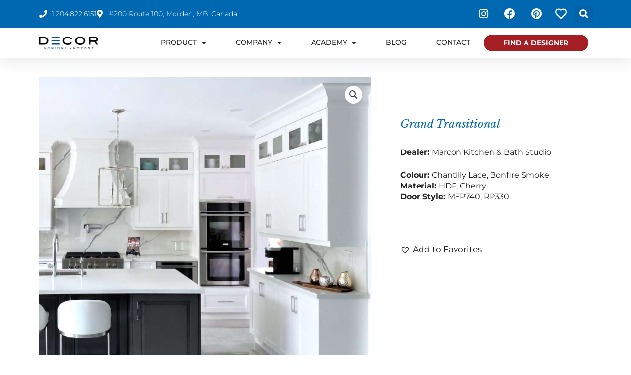

--- FILE ---
content_type: text/html; charset=UTF-8
request_url: https://decorcabinets.com/product/grand-transitional/
body_size: 81406
content:
<!DOCTYPE html>
<html dir="ltr" lang="en-US" prefix="og: https://ogp.me/ns#">
<head>
<meta charset="UTF-8">
<meta name="viewport" content="width=device-width, initial-scale=1">
	<link rel="profile" href="https://gmpg.org/xfn/11"> 
	<title>Grand Transitional - decorcabinets.com</title>

		<!-- All in One SEO 4.9.3 - aioseo.com -->
	<meta name="description" content="Dealer: Marcon Kitchen &amp; Bath Studio Colour: Chantilly Lace, Bonfire Smoke Material: HDF, Cherry Door Style: MFP740, RP330" />
	<meta name="robots" content="max-image-preview:large" />
	<link rel="canonical" href="https://decorcabinets.com/product/grand-transitional/" />
	<meta name="generator" content="All in One SEO (AIOSEO) 4.9.3" />
		<meta property="og:locale" content="en_US" />
		<meta property="og:site_name" content="decorcabinets.com - Cabinetry designers choose and homeowners love. Personalized solutions for kitchens, bathrooms, and specialty projects." />
		<meta property="og:type" content="article" />
		<meta property="og:title" content="Grand Transitional - decorcabinets.com" />
		<meta property="og:description" content="Dealer: Marcon Kitchen &amp; Bath Studio Colour: Chantilly Lace, Bonfire Smoke Material: HDF, Cherry Door Style: MFP740, RP330" />
		<meta property="og:url" content="https://decorcabinets.com/product/grand-transitional/" />
		<meta property="article:published_time" content="2023-11-03T15:58:51+00:00" />
		<meta property="article:modified_time" content="2023-11-03T15:58:51+00:00" />
		<meta name="twitter:card" content="summary_large_image" />
		<meta name="twitter:title" content="Grand Transitional - decorcabinets.com" />
		<meta name="twitter:description" content="Dealer: Marcon Kitchen &amp; Bath Studio Colour: Chantilly Lace, Bonfire Smoke Material: HDF, Cherry Door Style: MFP740, RP330" />
		<script type="application/ld+json" class="aioseo-schema">
			{"@context":"https:\/\/schema.org","@graph":[{"@type":"BreadcrumbList","@id":"https:\/\/decorcabinets.com\/product\/grand-transitional\/#breadcrumblist","itemListElement":[{"@type":"ListItem","@id":"https:\/\/decorcabinets.com#listItem","position":1,"name":"Home","item":"https:\/\/decorcabinets.com","nextItem":{"@type":"ListItem","@id":"https:\/\/decorcabinets.com\/get-inspired-not-working\/#listItem","name":"Get Inspired &#8211; not working"}},{"@type":"ListItem","@id":"https:\/\/decorcabinets.com\/get-inspired-not-working\/#listItem","position":2,"name":"Get Inspired &#8211; not working","item":"https:\/\/decorcabinets.com\/get-inspired-not-working\/","nextItem":{"@type":"ListItem","@id":"https:\/\/decorcabinets.com\/product-category\/project-photos\/#listItem","name":"Project Photos"},"previousItem":{"@type":"ListItem","@id":"https:\/\/decorcabinets.com#listItem","name":"Home"}},{"@type":"ListItem","@id":"https:\/\/decorcabinets.com\/product-category\/project-photos\/#listItem","position":3,"name":"Project Photos","item":"https:\/\/decorcabinets.com\/product-category\/project-photos\/","nextItem":{"@type":"ListItem","@id":"https:\/\/decorcabinets.com\/product-category\/project-photos\/style\/#listItem","name":"Style"},"previousItem":{"@type":"ListItem","@id":"https:\/\/decorcabinets.com\/get-inspired-not-working\/#listItem","name":"Get Inspired &#8211; not working"}},{"@type":"ListItem","@id":"https:\/\/decorcabinets.com\/product-category\/project-photos\/style\/#listItem","position":4,"name":"Style","item":"https:\/\/decorcabinets.com\/product-category\/project-photos\/style\/","nextItem":{"@type":"ListItem","@id":"https:\/\/decorcabinets.com\/product-category\/project-photos\/style\/transitional\/#listItem","name":"Transitional"},"previousItem":{"@type":"ListItem","@id":"https:\/\/decorcabinets.com\/product-category\/project-photos\/#listItem","name":"Project Photos"}},{"@type":"ListItem","@id":"https:\/\/decorcabinets.com\/product-category\/project-photos\/style\/transitional\/#listItem","position":5,"name":"Transitional","item":"https:\/\/decorcabinets.com\/product-category\/project-photos\/style\/transitional\/","nextItem":{"@type":"ListItem","@id":"https:\/\/decorcabinets.com\/product\/grand-transitional\/#listItem","name":"Grand Transitional"},"previousItem":{"@type":"ListItem","@id":"https:\/\/decorcabinets.com\/product-category\/project-photos\/style\/#listItem","name":"Style"}},{"@type":"ListItem","@id":"https:\/\/decorcabinets.com\/product\/grand-transitional\/#listItem","position":6,"name":"Grand Transitional","previousItem":{"@type":"ListItem","@id":"https:\/\/decorcabinets.com\/product-category\/project-photos\/style\/transitional\/#listItem","name":"Transitional"}}]},{"@type":"ItemPage","@id":"https:\/\/decorcabinets.com\/product\/grand-transitional\/#itempage","url":"https:\/\/decorcabinets.com\/product\/grand-transitional\/","name":"Grand Transitional - decorcabinets.com","description":"Dealer: Marcon Kitchen & Bath Studio Colour: Chantilly Lace, Bonfire Smoke Material: HDF, Cherry Door Style: MFP740, RP330","inLanguage":"en-US","isPartOf":{"@id":"https:\/\/decorcabinets.com\/#website"},"breadcrumb":{"@id":"https:\/\/decorcabinets.com\/product\/grand-transitional\/#breadcrumblist"},"image":{"@type":"ImageObject","url":"https:\/\/decorcabinets.com\/wp-content\/uploads\/2023\/11\/172-Entry-Pic-1.jpg","@id":"https:\/\/decorcabinets.com\/product\/grand-transitional\/#mainImage","width":1185,"height":1185},"primaryImageOfPage":{"@id":"https:\/\/decorcabinets.com\/product\/grand-transitional\/#mainImage"},"datePublished":"2023-11-03T10:58:51-06:00","dateModified":"2023-11-03T10:58:51-06:00"},{"@type":"Organization","@id":"https:\/\/decorcabinets.com\/#organization","name":"decorcabinets.com","description":"Cabinetry designers choose and homeowners love. Personalized solutions for kitchens, bathrooms, and specialty projects.","url":"https:\/\/decorcabinets.com\/"},{"@type":"WebSite","@id":"https:\/\/decorcabinets.com\/#website","url":"https:\/\/decorcabinets.com\/","name":"decorcabinets.com","description":"Cabinetry designers choose and homeowners love. Personalized solutions for kitchens, bathrooms, and specialty projects.","inLanguage":"en-US","publisher":{"@id":"https:\/\/decorcabinets.com\/#organization"}}]}
		</script>
		<!-- All in One SEO -->

<link rel='dns-prefetch' href='//www.googletagmanager.com' />
<link rel="alternate" type="application/rss+xml" title="decorcabinets.com &raquo; Feed" href="https://decorcabinets.com/feed/" />
<link rel="alternate" type="application/rss+xml" title="decorcabinets.com &raquo; Comments Feed" href="https://decorcabinets.com/comments/feed/" />
<link rel="alternate" type="application/rss+xml" title="decorcabinets.com &raquo; Grand Transitional Comments Feed" href="https://decorcabinets.com/product/grand-transitional/feed/" />
<link rel="alternate" title="oEmbed (JSON)" type="application/json+oembed" href="https://decorcabinets.com/wp-json/oembed/1.0/embed?url=https%3A%2F%2Fdecorcabinets.com%2Fproduct%2Fgrand-transitional%2F" />
<link rel="alternate" title="oEmbed (XML)" type="text/xml+oembed" href="https://decorcabinets.com/wp-json/oembed/1.0/embed?url=https%3A%2F%2Fdecorcabinets.com%2Fproduct%2Fgrand-transitional%2F&#038;format=xml" />
<style id='wp-img-auto-sizes-contain-inline-css'>
img:is([sizes=auto i],[sizes^="auto," i]){contain-intrinsic-size:3000px 1500px}
/*# sourceURL=wp-img-auto-sizes-contain-inline-css */
</style>

<link rel='stylesheet' id='dashicons-css' href='https://decorcabinets.com/wp-includes/css/dashicons.min.css?ver=6.9' media='all' />
<link rel='stylesheet' id='post-views-counter-frontend-css' href='https://decorcabinets.com/wp-content/plugins/post-views-counter/css/frontend.css?ver=1.7.3' media='all' />
<link rel='stylesheet' id='astra-theme-css-css' href='https://decorcabinets.com/wp-content/themes/astra/assets/css/minified/main.min.css?ver=4.12.1' media='all' />
<style id='astra-theme-css-inline-css'>
:root{--ast-post-nav-space:0;--ast-container-default-xlg-padding:2.5em;--ast-container-default-lg-padding:2.5em;--ast-container-default-slg-padding:2em;--ast-container-default-md-padding:2.5em;--ast-container-default-sm-padding:2.5em;--ast-container-default-xs-padding:2.4em;--ast-container-default-xxs-padding:1.8em;--ast-code-block-background:#ECEFF3;--ast-comment-inputs-background:#F9FAFB;--ast-normal-container-width:1200px;--ast-narrow-container-width:750px;--ast-blog-title-font-weight:600;--ast-blog-meta-weight:600;--ast-global-color-primary:var(--ast-global-color-4);--ast-global-color-secondary:var(--ast-global-color-5);--ast-global-color-alternate-background:var(--ast-global-color-6);--ast-global-color-subtle-background:var(--ast-global-color-7);--ast-bg-style-guide:var( --ast-global-color-secondary,--ast-global-color-5 );--ast-shadow-style-guide:0px 0px 4px 0 #00000057;--ast-global-dark-bg-style:#fff;--ast-global-dark-lfs:#fbfbfb;--ast-widget-bg-color:#fafafa;--ast-wc-container-head-bg-color:#fbfbfb;--ast-title-layout-bg:#eeeeee;--ast-search-border-color:#e7e7e7;--ast-lifter-hover-bg:#e6e6e6;--ast-gallery-block-color:#000;--srfm-color-input-label:var(--ast-global-color-2);}html{font-size:100%;}a{color:var(--ast-global-color-0);}a:hover,a:focus{color:var(--ast-global-color-1);}body,button,input,select,textarea,.ast-button,.ast-custom-button{font-family:-apple-system,BlinkMacSystemFont,Segoe UI,Roboto,Oxygen-Sans,Ubuntu,Cantarell,Helvetica Neue,sans-serif;font-weight:400;font-size:16px;font-size:1rem;line-height:var(--ast-body-line-height,1.65);}blockquote{color:var(--ast-global-color-3);}h1,h2,h3,h4,h5,h6,.entry-content :where(h1,h2,h3,h4,h5,h6),.site-title,.site-title a{font-weight:600;}.ast-site-identity .site-title a{color:var(--ast-global-color-2);}.site-title{font-size:26px;font-size:1.625rem;display:block;}.site-header .site-description{font-size:15px;font-size:0.9375rem;display:none;}.entry-title{font-size:20px;font-size:1.25rem;}.ast-blog-single-element.ast-taxonomy-container a{font-size:14px;font-size:0.875rem;}.ast-blog-meta-container{font-size:13px;font-size:0.8125rem;}.archive .ast-article-post .ast-article-inner,.blog .ast-article-post .ast-article-inner,.archive .ast-article-post .ast-article-inner:hover,.blog .ast-article-post .ast-article-inner:hover{border-top-left-radius:6px;border-top-right-radius:6px;border-bottom-right-radius:6px;border-bottom-left-radius:6px;overflow:hidden;}h1,.entry-content :where(h1){font-size:36px;font-size:2.25rem;font-weight:600;line-height:1.4em;}h2,.entry-content :where(h2){font-size:30px;font-size:1.875rem;font-weight:600;line-height:1.3em;}h3,.entry-content :where(h3){font-size:24px;font-size:1.5rem;font-weight:600;line-height:1.3em;}h4,.entry-content :where(h4){font-size:20px;font-size:1.25rem;line-height:1.2em;font-weight:600;}h5,.entry-content :where(h5){font-size:18px;font-size:1.125rem;line-height:1.2em;font-weight:600;}h6,.entry-content :where(h6){font-size:16px;font-size:1rem;line-height:1.25em;font-weight:600;}::selection{background-color:var(--ast-global-color-0);color:#ffffff;}body,h1,h2,h3,h4,h5,h6,.entry-title a,.entry-content :where(h1,h2,h3,h4,h5,h6){color:var(--ast-global-color-3);}.tagcloud a:hover,.tagcloud a:focus,.tagcloud a.current-item{color:#ffffff;border-color:var(--ast-global-color-0);background-color:var(--ast-global-color-0);}input:focus,input[type="text"]:focus,input[type="email"]:focus,input[type="url"]:focus,input[type="password"]:focus,input[type="reset"]:focus,input[type="search"]:focus,textarea:focus{border-color:var(--ast-global-color-0);}input[type="radio"]:checked,input[type=reset],input[type="checkbox"]:checked,input[type="checkbox"]:hover:checked,input[type="checkbox"]:focus:checked,input[type=range]::-webkit-slider-thumb{border-color:var(--ast-global-color-0);background-color:var(--ast-global-color-0);box-shadow:none;}.site-footer a:hover + .post-count,.site-footer a:focus + .post-count{background:var(--ast-global-color-0);border-color:var(--ast-global-color-0);}.single .nav-links .nav-previous,.single .nav-links .nav-next{color:var(--ast-global-color-0);}.entry-meta,.entry-meta *{line-height:1.45;color:var(--ast-global-color-0);font-weight:600;}.entry-meta a:not(.ast-button):hover,.entry-meta a:not(.ast-button):hover *,.entry-meta a:not(.ast-button):focus,.entry-meta a:not(.ast-button):focus *,.page-links > .page-link,.page-links .page-link:hover,.post-navigation a:hover{color:var(--ast-global-color-1);}#cat option,.secondary .calendar_wrap thead a,.secondary .calendar_wrap thead a:visited{color:var(--ast-global-color-0);}.secondary .calendar_wrap #today,.ast-progress-val span{background:var(--ast-global-color-0);}.secondary a:hover + .post-count,.secondary a:focus + .post-count{background:var(--ast-global-color-0);border-color:var(--ast-global-color-0);}.calendar_wrap #today > a{color:#ffffff;}.page-links .page-link,.single .post-navigation a{color:var(--ast-global-color-3);}.ast-search-menu-icon .search-form button.search-submit{padding:0 4px;}.ast-search-menu-icon form.search-form{padding-right:0;}.ast-search-menu-icon.slide-search input.search-field{width:0;}.ast-header-search .ast-search-menu-icon.ast-dropdown-active .search-form,.ast-header-search .ast-search-menu-icon.ast-dropdown-active .search-field:focus{transition:all 0.2s;}.search-form input.search-field:focus{outline:none;}.ast-search-menu-icon .search-form button.search-submit:focus,.ast-theme-transparent-header .ast-header-search .ast-dropdown-active .ast-icon,.ast-theme-transparent-header .ast-inline-search .search-field:focus .ast-icon{color:var(--ast-global-color-1);}.ast-header-search .slide-search .search-form{border:2px solid var(--ast-global-color-0);}.ast-header-search .slide-search .search-field{background-color:(--ast-global-dark-bg-style);}.ast-archive-title{color:var(--ast-global-color-2);}.widget-title{font-size:22px;font-size:1.375rem;color:var(--ast-global-color-2);}.ast-single-post .entry-content a,.ast-comment-content a:not(.ast-comment-edit-reply-wrap a),.woocommerce-js .woocommerce-product-details__short-description a{text-decoration:underline;}.ast-single-post .elementor-widget-button .elementor-button,.ast-single-post .entry-content .uagb-tab a,.ast-single-post .entry-content .uagb-ifb-cta a,.ast-single-post .entry-content .uabb-module-content a,.ast-single-post .entry-content .uagb-post-grid a,.ast-single-post .entry-content .uagb-timeline a,.ast-single-post .entry-content .uagb-toc__wrap a,.ast-single-post .entry-content .uagb-taxomony-box a,.ast-single-post .entry-content .woocommerce a,.entry-content .wp-block-latest-posts > li > a,.ast-single-post .entry-content .wp-block-file__button,a.ast-post-filter-single,.ast-single-post .ast-comment-content .comment-reply-link,.ast-single-post .ast-comment-content .comment-edit-link,.entry-content [CLASS*="wc-block"] .wc-block-components-button,.entry-content [CLASS*="wc-block"] .wc-block-components-totals-coupon-link,.entry-content [CLASS*="wc-block"] .wc-block-components-product-name{text-decoration:none;}.ast-search-menu-icon.slide-search a:focus-visible:focus-visible,.astra-search-icon:focus-visible,#close:focus-visible,a:focus-visible,.ast-menu-toggle:focus-visible,.site .skip-link:focus-visible,.wp-block-loginout input:focus-visible,.wp-block-search.wp-block-search__button-inside .wp-block-search__inside-wrapper,.ast-header-navigation-arrow:focus-visible,.woocommerce .wc-proceed-to-checkout > .checkout-button:focus-visible,.woocommerce .woocommerce-MyAccount-navigation ul li a:focus-visible,.ast-orders-table__row .ast-orders-table__cell:focus-visible,.woocommerce .woocommerce-order-details .order-again > .button:focus-visible,.woocommerce .woocommerce-message a.button.wc-forward:focus-visible,.woocommerce #minus_qty:focus-visible,.woocommerce #plus_qty:focus-visible,a#ast-apply-coupon:focus-visible,.woocommerce .woocommerce-info a:focus-visible,.woocommerce .astra-shop-summary-wrap a:focus-visible,.woocommerce a.wc-forward:focus-visible,#ast-apply-coupon:focus-visible,.woocommerce-js .woocommerce-mini-cart-item a.remove:focus-visible,#close:focus-visible,.button.search-submit:focus-visible,#search_submit:focus,.normal-search:focus-visible,.ast-header-account-wrap:focus-visible,.woocommerce .ast-on-card-button.ast-quick-view-trigger:focus,.astra-cart-drawer-close:focus,.ast-single-variation:focus,.ast-woocommerce-product-gallery__image:focus,.ast-button:focus,.woocommerce-product-gallery--with-images [data-controls="prev"]:focus-visible,.woocommerce-product-gallery--with-images [data-controls="next"]:focus-visible,.ast-builder-button-wrap:has(.ast-custom-button-link:focus),.ast-builder-button-wrap .ast-custom-button-link:focus{outline-style:dotted;outline-color:inherit;outline-width:thin;}input:focus,input[type="text"]:focus,input[type="email"]:focus,input[type="url"]:focus,input[type="password"]:focus,input[type="reset"]:focus,input[type="search"]:focus,input[type="number"]:focus,textarea:focus,.wp-block-search__input:focus,[data-section="section-header-mobile-trigger"] .ast-button-wrap .ast-mobile-menu-trigger-minimal:focus,.ast-mobile-popup-drawer.active .menu-toggle-close:focus,.woocommerce-ordering select.orderby:focus,#ast-scroll-top:focus,#coupon_code:focus,.woocommerce-page #comment:focus,.woocommerce #reviews #respond input#submit:focus,.woocommerce a.add_to_cart_button:focus,.woocommerce .button.single_add_to_cart_button:focus,.woocommerce .woocommerce-cart-form button:focus,.woocommerce .woocommerce-cart-form__cart-item .quantity .qty:focus,.woocommerce .woocommerce-billing-fields .woocommerce-billing-fields__field-wrapper .woocommerce-input-wrapper > .input-text:focus,.woocommerce #order_comments:focus,.woocommerce #place_order:focus,.woocommerce .woocommerce-address-fields .woocommerce-address-fields__field-wrapper .woocommerce-input-wrapper > .input-text:focus,.woocommerce .woocommerce-MyAccount-content form button:focus,.woocommerce .woocommerce-MyAccount-content .woocommerce-EditAccountForm .woocommerce-form-row .woocommerce-Input.input-text:focus,.woocommerce .ast-woocommerce-container .woocommerce-pagination ul.page-numbers li a:focus,body #content .woocommerce form .form-row .select2-container--default .select2-selection--single:focus,#ast-coupon-code:focus,.woocommerce.woocommerce-js .quantity input[type=number]:focus,.woocommerce-js .woocommerce-mini-cart-item .quantity input[type=number]:focus,.woocommerce p#ast-coupon-trigger:focus{border-style:dotted;border-color:inherit;border-width:thin;}input{outline:none;}.woocommerce-js input[type=text]:focus,.woocommerce-js input[type=email]:focus,.woocommerce-js textarea:focus,input[type=number]:focus,.comments-area textarea#comment:focus,.comments-area textarea#comment:active,.comments-area .ast-comment-formwrap input[type="text"]:focus,.comments-area .ast-comment-formwrap input[type="text"]:active{outline-style:unset;outline-color:inherit;outline-width:thin;}.ast-logo-title-inline .site-logo-img{padding-right:1em;}body .ast-oembed-container *{position:absolute;top:0;width:100%;height:100%;left:0;}body .wp-block-embed-pocket-casts .ast-oembed-container *{position:unset;}.ast-single-post-featured-section + article {margin-top: 2em;}.site-content .ast-single-post-featured-section img {width: 100%;overflow: hidden;object-fit: cover;}.ast-separate-container .site-content .ast-single-post-featured-section + article {margin-top: -80px;z-index: 9;position: relative;border-radius: 4px;}@media (min-width: 922px) {.ast-no-sidebar .site-content .ast-article-image-container--wide {margin-left: -120px;margin-right: -120px;max-width: unset;width: unset;}.ast-left-sidebar .site-content .ast-article-image-container--wide,.ast-right-sidebar .site-content .ast-article-image-container--wide {margin-left: -10px;margin-right: -10px;}.site-content .ast-article-image-container--full {margin-left: calc( -50vw + 50%);margin-right: calc( -50vw + 50%);max-width: 100vw;width: 100vw;}.ast-left-sidebar .site-content .ast-article-image-container--full,.ast-right-sidebar .site-content .ast-article-image-container--full {margin-left: -10px;margin-right: -10px;max-width: inherit;width: auto;}}.site > .ast-single-related-posts-container {margin-top: 0;}@media (min-width: 922px) {.ast-desktop .ast-container--narrow {max-width: var(--ast-narrow-container-width);margin: 0 auto;}}.ast-page-builder-template .hentry {margin: 0;}.ast-page-builder-template .site-content > .ast-container {max-width: 100%;padding: 0;}.ast-page-builder-template .site .site-content #primary {padding: 0;margin: 0;}.ast-page-builder-template .no-results {text-align: center;margin: 4em auto;}.ast-page-builder-template .ast-pagination {padding: 2em;}.ast-page-builder-template .entry-header.ast-no-title.ast-no-thumbnail {margin-top: 0;}.ast-page-builder-template .entry-header.ast-header-without-markup {margin-top: 0;margin-bottom: 0;}.ast-page-builder-template .entry-header.ast-no-title.ast-no-meta {margin-bottom: 0;}.ast-page-builder-template.single .post-navigation {padding-bottom: 2em;}.ast-page-builder-template.single-post .site-content > .ast-container {max-width: 100%;}.ast-page-builder-template .entry-header {margin-top: 2em;margin-left: auto;margin-right: auto;}.ast-single-post.ast-page-builder-template .site-main > article,.woocommerce.ast-page-builder-template .site-main,.ast-page-builder-template .post-navigation {padding-top: 2em;padding-left: 20px;padding-right: 20px;}.ast-page-builder-template .ast-archive-description {margin: 2em auto 0;padding-left: 20px;padding-right: 20px;}.ast-page-builder-template .ast-row {margin-left: 0;margin-right: 0;}.single.ast-page-builder-template .entry-header + .entry-content,.single.ast-page-builder-template .ast-single-entry-banner + .site-content article .entry-content {margin-bottom: 2em;}@media(min-width: 921px) {.ast-page-builder-template.archive.ast-right-sidebar .ast-row article,.ast-page-builder-template.archive.ast-left-sidebar .ast-row article {padding-left: 0;padding-right: 0;}}input[type="text"],input[type="number"],input[type="email"],input[type="url"],input[type="password"],input[type="search"],input[type=reset],input[type=tel],input[type=date],select,textarea{font-size:16px;font-style:normal;font-weight:400;line-height:24px;width:100%;padding:12px 16px;border-radius:4px;box-shadow:0px 1px 2px 0px rgba(0,0,0,0.05);color:var(--ast-form-input-text,#475569);}input[type="text"],input[type="number"],input[type="email"],input[type="url"],input[type="password"],input[type="search"],input[type=reset],input[type=tel],input[type=date],select{height:40px;}input[type="date"]{border-width:1px;border-style:solid;border-color:var(--ast-border-color);background:var( --ast-global-color-secondary,--ast-global-color-5 );}input[type="text"]:focus,input[type="number"]:focus,input[type="email"]:focus,input[type="url"]:focus,input[type="password"]:focus,input[type="search"]:focus,input[type=reset]:focus,input[type="tel"]:focus,input[type="date"]:focus,select:focus,textarea:focus{border-color:#046BD2;box-shadow:none;outline:none;color:var(--ast-form-input-focus-text,#475569);}label,legend{color:var(--ast-global-color-2,#111827 );font-size:14px;font-style:normal;font-weight:500;line-height:20px;}select{padding:6px 10px;}fieldset{padding:30px;border-radius:4px;}button,.ast-button,.button,input[type="button"],input[type="reset"],input[type="submit"]{border-radius:4px;box-shadow:0px 1px 2px 0px rgba(0,0,0,0.05);}:root{--ast-comment-inputs-background:#FFF;}::placeholder{color:var(--ast-form-field-color,#9CA3AF);}::-ms-input-placeholder{color:var(--ast-form-field-color,#9CA3AF);}@media (max-width:921.9px){#ast-desktop-header{display:none;}}@media (min-width:922px){#ast-mobile-header{display:none;}}.wp-block-buttons.aligncenter{justify-content:center;}@media (max-width:921px){.ast-theme-transparent-header #primary,.ast-theme-transparent-header #secondary{padding:0;}}@media (max-width:921px){.ast-plain-container.ast-no-sidebar #primary{padding:0;}}.ast-plain-container.ast-no-sidebar #primary{margin-top:0;margin-bottom:0;}@media (min-width:1200px){.ast-plain-container.ast-no-sidebar #primary{margin-top:60px;margin-bottom:60px;}}.wp-block-button.is-style-outline .wp-block-button__link{border-color:var(--ast-global-color-0);}div.wp-block-button.is-style-outline > .wp-block-button__link:not(.has-text-color),div.wp-block-button.wp-block-button__link.is-style-outline:not(.has-text-color){color:var(--ast-global-color-0);}.wp-block-button.is-style-outline .wp-block-button__link:hover,.wp-block-buttons .wp-block-button.is-style-outline .wp-block-button__link:focus,.wp-block-buttons .wp-block-button.is-style-outline > .wp-block-button__link:not(.has-text-color):hover,.wp-block-buttons .wp-block-button.wp-block-button__link.is-style-outline:not(.has-text-color):hover{color:#ffffff;background-color:var(--ast-global-color-1);border-color:var(--ast-global-color-1);}.post-page-numbers.current .page-link,.ast-pagination .page-numbers.current{color:#ffffff;border-color:var(--ast-global-color-0);background-color:var(--ast-global-color-0);}.wp-block-buttons .wp-block-button.is-style-outline .wp-block-button__link.wp-element-button,.ast-outline-button,.wp-block-uagb-buttons-child .uagb-buttons-repeater.ast-outline-button{border-color:var(--ast-global-color-0);border-top-width:2px;border-right-width:2px;border-bottom-width:2px;border-left-width:2px;font-family:inherit;font-weight:500;font-size:16px;font-size:1rem;line-height:1em;padding-top:13px;padding-right:30px;padding-bottom:13px;padding-left:30px;}.wp-block-buttons .wp-block-button.is-style-outline > .wp-block-button__link:not(.has-text-color),.wp-block-buttons .wp-block-button.wp-block-button__link.is-style-outline:not(.has-text-color),.ast-outline-button{color:var(--ast-global-color-0);}.wp-block-button.is-style-outline .wp-block-button__link:hover,.wp-block-buttons .wp-block-button.is-style-outline .wp-block-button__link:focus,.wp-block-buttons .wp-block-button.is-style-outline > .wp-block-button__link:not(.has-text-color):hover,.wp-block-buttons .wp-block-button.wp-block-button__link.is-style-outline:not(.has-text-color):hover,.ast-outline-button:hover,.ast-outline-button:focus,.wp-block-uagb-buttons-child .uagb-buttons-repeater.ast-outline-button:hover,.wp-block-uagb-buttons-child .uagb-buttons-repeater.ast-outline-button:focus{color:#ffffff;background-color:var(--ast-global-color-1);border-color:var(--ast-global-color-1);}.ast-single-post .entry-content a.ast-outline-button,.ast-single-post .entry-content .is-style-outline>.wp-block-button__link{text-decoration:none;}.wp-block-button .wp-block-button__link.wp-element-button.is-style-outline:not(.has-background),.wp-block-button.is-style-outline>.wp-block-button__link.wp-element-button:not(.has-background),.ast-outline-button{background-color:transparent;}.uagb-buttons-repeater.ast-outline-button{border-radius:9999px;}@media (max-width:921px){.wp-block-buttons .wp-block-button.is-style-outline .wp-block-button__link.wp-element-button,.ast-outline-button,.wp-block-uagb-buttons-child .uagb-buttons-repeater.ast-outline-button{padding-top:12px;padding-right:28px;padding-bottom:12px;padding-left:28px;}}@media (max-width:544px){.wp-block-buttons .wp-block-button.is-style-outline .wp-block-button__link.wp-element-button,.ast-outline-button,.wp-block-uagb-buttons-child .uagb-buttons-repeater.ast-outline-button{padding-top:10px;padding-right:24px;padding-bottom:10px;padding-left:24px;}}.entry-content[data-ast-blocks-layout] > figure{margin-bottom:1em;}h1.widget-title{font-weight:600;}h2.widget-title{font-weight:600;}h3.widget-title{font-weight:600;}.elementor-widget-container .elementor-loop-container .e-loop-item[data-elementor-type="loop-item"]{width:100%;} .content-area .elementor-widget-theme-post-content h1,.content-area .elementor-widget-theme-post-content h2,.content-area .elementor-widget-theme-post-content h3,.content-area .elementor-widget-theme-post-content h4,.content-area .elementor-widget-theme-post-content h5,.content-area .elementor-widget-theme-post-content h6{margin-top:1.5em;margin-bottom:calc(0.3em + 10px);}#page{display:flex;flex-direction:column;min-height:100vh;}.ast-404-layout-1 h1.page-title{color:var(--ast-global-color-2);}.single .post-navigation a{line-height:1em;height:inherit;}.error-404 .page-sub-title{font-size:1.5rem;font-weight:inherit;}.search .site-content .content-area .search-form{margin-bottom:0;}#page .site-content{flex-grow:1;}.widget{margin-bottom:1.25em;}#secondary li{line-height:1.5em;}#secondary .wp-block-group h2{margin-bottom:0.7em;}#secondary h2{font-size:1.7rem;}.ast-separate-container .ast-article-post,.ast-separate-container .ast-article-single,.ast-separate-container .comment-respond{padding:2.5em;}.ast-separate-container .ast-article-single .ast-article-single{padding:0;}.ast-article-single .wp-block-post-template-is-layout-grid{padding-left:0;}.ast-separate-container .comments-title,.ast-narrow-container .comments-title{padding:1.5em 2em;}.ast-page-builder-template .comment-form-textarea,.ast-comment-formwrap .ast-grid-common-col{padding:0;}.ast-comment-formwrap{padding:0;display:inline-flex;column-gap:20px;width:100%;margin-left:0;margin-right:0;}.comments-area textarea#comment:focus,.comments-area textarea#comment:active,.comments-area .ast-comment-formwrap input[type="text"]:focus,.comments-area .ast-comment-formwrap input[type="text"]:active {box-shadow:none;outline:none;}.archive.ast-page-builder-template .entry-header{margin-top:2em;}.ast-page-builder-template .ast-comment-formwrap{width:100%;}.entry-title{margin-bottom:0.6em;}.ast-archive-description p{font-size:inherit;font-weight:inherit;line-height:inherit;}.ast-article-single figure,.ast-article-single img:not(figure img){box-shadow:0 0 30px 0 rgba(0,0,0,.15);-webkit-box-shadow:0 0 30px 0 rgba(0,0,0,.15);-moz-box-shadow:0 0 30px 0 rgba(0,0,0,.15);}.ast-separate-container .ast-comment-list li.depth-1,.hentry{margin-bottom:1.5em;}.site-content section.ast-archive-description{margin-bottom:2em;}@media (min-width:921px){.ast-left-sidebar.ast-page-builder-template #secondary,.archive.ast-right-sidebar.ast-page-builder-template .site-main{padding-left:20px;padding-right:20px;}}@media (max-width:544px){.ast-comment-formwrap.ast-row{column-gap:10px;display:inline-block;}#ast-commentform .ast-grid-common-col{position:relative;width:100%;}}@media (min-width:1201px){.ast-separate-container .ast-article-post,.ast-separate-container .ast-article-single,.ast-separate-container .ast-author-box,.ast-separate-container .ast-404-layout-1,.ast-separate-container .no-results{padding:2.5em;}} .content-area .elementor-widget-theme-post-content h1,.content-area .elementor-widget-theme-post-content h2,.content-area .elementor-widget-theme-post-content h3,.content-area .elementor-widget-theme-post-content h4,.content-area .elementor-widget-theme-post-content h5,.content-area .elementor-widget-theme-post-content h6{margin-top:1.5em;margin-bottom:calc(0.3em + 10px);}.elementor-loop-container .e-loop-item,.elementor-loop-container .ast-separate-container .ast-article-post,.elementor-loop-container .ast-separate-container .ast-article-single,.elementor-loop-container .ast-separate-container .comment-respond{padding:0px;}@media (max-width:921px){.ast-left-sidebar #content > .ast-container{display:flex;flex-direction:column-reverse;width:100%;}}@media (min-width:922px){.ast-separate-container.ast-right-sidebar #primary,.ast-separate-container.ast-left-sidebar #primary{border:0;}.search-no-results.ast-separate-container #primary{margin-bottom:4em;}}.wp-block-button .wp-block-button__link{color:#ffffff;}.wp-block-button .wp-block-button__link:hover,.wp-block-button .wp-block-button__link:focus{color:#ffffff;background-color:var(--ast-global-color-1);border-color:var(--ast-global-color-1);}.elementor-widget-heading h1.elementor-heading-title{line-height:1.4em;}.elementor-widget-heading h2.elementor-heading-title{line-height:1.3em;}.elementor-widget-heading h3.elementor-heading-title{line-height:1.3em;}.elementor-widget-heading h4.elementor-heading-title{line-height:1.2em;}.elementor-widget-heading h5.elementor-heading-title{line-height:1.2em;}.elementor-widget-heading h6.elementor-heading-title{line-height:1.25em;}.wp-block-button .wp-block-button__link,.wp-block-search .wp-block-search__button,body .wp-block-file .wp-block-file__button{border-color:var(--ast-global-color-0);background-color:var(--ast-global-color-0);color:#ffffff;font-family:inherit;font-weight:500;line-height:1em;font-size:16px;font-size:1rem;padding-top:15px;padding-right:30px;padding-bottom:15px;padding-left:30px;}.ast-single-post .entry-content .wp-block-button .wp-block-button__link,.ast-single-post .entry-content .wp-block-search .wp-block-search__button,body .entry-content .wp-block-file .wp-block-file__button{text-decoration:none;}@media (max-width:921px){.wp-block-button .wp-block-button__link,.wp-block-search .wp-block-search__button,body .wp-block-file .wp-block-file__button{padding-top:14px;padding-right:28px;padding-bottom:14px;padding-left:28px;}}@media (max-width:544px){.wp-block-button .wp-block-button__link,.wp-block-search .wp-block-search__button,body .wp-block-file .wp-block-file__button{padding-top:12px;padding-right:24px;padding-bottom:12px;padding-left:24px;}}.menu-toggle,button,.ast-button,.ast-custom-button,.button,input#submit,input[type="button"],input[type="submit"],input[type="reset"],#comments .submit,.search .search-submit,form[CLASS*="wp-block-search__"].wp-block-search .wp-block-search__inside-wrapper .wp-block-search__button,body .wp-block-file .wp-block-file__button,.search .search-submit,.woocommerce-js a.button,.woocommerce button.button,.woocommerce .woocommerce-message a.button,.woocommerce #respond input#submit.alt,.woocommerce input.button.alt,.woocommerce input.button,.woocommerce input.button:disabled,.woocommerce input.button:disabled[disabled],.woocommerce input.button:disabled:hover,.woocommerce input.button:disabled[disabled]:hover,.woocommerce #respond input#submit,.woocommerce button.button.alt.disabled,.wc-block-grid__products .wc-block-grid__product .wp-block-button__link,.wc-block-grid__product-onsale,[CLASS*="wc-block"] button,.woocommerce-js .astra-cart-drawer .astra-cart-drawer-content .woocommerce-mini-cart__buttons .button:not(.checkout):not(.ast-continue-shopping),.woocommerce-js .astra-cart-drawer .astra-cart-drawer-content .woocommerce-mini-cart__buttons a.checkout,.woocommerce button.button.alt.disabled.wc-variation-selection-needed,[CLASS*="wc-block"] .wc-block-components-button{border-style:solid;border-top-width:0;border-right-width:0;border-left-width:0;border-bottom-width:0;color:#ffffff;border-color:var(--ast-global-color-0);background-color:var(--ast-global-color-0);padding-top:15px;padding-right:30px;padding-bottom:15px;padding-left:30px;font-family:inherit;font-weight:500;font-size:16px;font-size:1rem;line-height:1em;}button:focus,.menu-toggle:hover,button:hover,.ast-button:hover,.ast-custom-button:hover .button:hover,.ast-custom-button:hover ,input[type=reset]:hover,input[type=reset]:focus,input#submit:hover,input#submit:focus,input[type="button"]:hover,input[type="button"]:focus,input[type="submit"]:hover,input[type="submit"]:focus,form[CLASS*="wp-block-search__"].wp-block-search .wp-block-search__inside-wrapper .wp-block-search__button:hover,form[CLASS*="wp-block-search__"].wp-block-search .wp-block-search__inside-wrapper .wp-block-search__button:focus,body .wp-block-file .wp-block-file__button:hover,body .wp-block-file .wp-block-file__button:focus,.woocommerce-js a.button:hover,.woocommerce button.button:hover,.woocommerce .woocommerce-message a.button:hover,.woocommerce #respond input#submit:hover,.woocommerce #respond input#submit.alt:hover,.woocommerce input.button.alt:hover,.woocommerce input.button:hover,.woocommerce button.button.alt.disabled:hover,.wc-block-grid__products .wc-block-grid__product .wp-block-button__link:hover,[CLASS*="wc-block"] button:hover,.woocommerce-js .astra-cart-drawer .astra-cart-drawer-content .woocommerce-mini-cart__buttons .button:not(.checkout):not(.ast-continue-shopping):hover,.woocommerce-js .astra-cart-drawer .astra-cart-drawer-content .woocommerce-mini-cart__buttons a.checkout:hover,.woocommerce button.button.alt.disabled.wc-variation-selection-needed:hover,[CLASS*="wc-block"] .wc-block-components-button:hover,[CLASS*="wc-block"] .wc-block-components-button:focus{color:#ffffff;background-color:var(--ast-global-color-1);border-color:var(--ast-global-color-1);}form[CLASS*="wp-block-search__"].wp-block-search .wp-block-search__inside-wrapper .wp-block-search__button.has-icon{padding-top:calc(15px - 3px);padding-right:calc(30px - 3px);padding-bottom:calc(15px - 3px);padding-left:calc(30px - 3px);}@media (max-width:921px){.menu-toggle,button,.ast-button,.ast-custom-button,.button,input#submit,input[type="button"],input[type="submit"],input[type="reset"],#comments .submit,.search .search-submit,form[CLASS*="wp-block-search__"].wp-block-search .wp-block-search__inside-wrapper .wp-block-search__button,body .wp-block-file .wp-block-file__button,.search .search-submit,.woocommerce-js a.button,.woocommerce button.button,.woocommerce .woocommerce-message a.button,.woocommerce #respond input#submit.alt,.woocommerce input.button.alt,.woocommerce input.button,.woocommerce input.button:disabled,.woocommerce input.button:disabled[disabled],.woocommerce input.button:disabled:hover,.woocommerce input.button:disabled[disabled]:hover,.woocommerce #respond input#submit,.woocommerce button.button.alt.disabled,.wc-block-grid__products .wc-block-grid__product .wp-block-button__link,.wc-block-grid__product-onsale,[CLASS*="wc-block"] button,.woocommerce-js .astra-cart-drawer .astra-cart-drawer-content .woocommerce-mini-cart__buttons .button:not(.checkout):not(.ast-continue-shopping),.woocommerce-js .astra-cart-drawer .astra-cart-drawer-content .woocommerce-mini-cart__buttons a.checkout,.woocommerce button.button.alt.disabled.wc-variation-selection-needed,[CLASS*="wc-block"] .wc-block-components-button{padding-top:14px;padding-right:28px;padding-bottom:14px;padding-left:28px;}}@media (max-width:544px){.menu-toggle,button,.ast-button,.ast-custom-button,.button,input#submit,input[type="button"],input[type="submit"],input[type="reset"],#comments .submit,.search .search-submit,form[CLASS*="wp-block-search__"].wp-block-search .wp-block-search__inside-wrapper .wp-block-search__button,body .wp-block-file .wp-block-file__button,.search .search-submit,.woocommerce-js a.button,.woocommerce button.button,.woocommerce .woocommerce-message a.button,.woocommerce #respond input#submit.alt,.woocommerce input.button.alt,.woocommerce input.button,.woocommerce input.button:disabled,.woocommerce input.button:disabled[disabled],.woocommerce input.button:disabled:hover,.woocommerce input.button:disabled[disabled]:hover,.woocommerce #respond input#submit,.woocommerce button.button.alt.disabled,.wc-block-grid__products .wc-block-grid__product .wp-block-button__link,.wc-block-grid__product-onsale,[CLASS*="wc-block"] button,.woocommerce-js .astra-cart-drawer .astra-cart-drawer-content .woocommerce-mini-cart__buttons .button:not(.checkout):not(.ast-continue-shopping),.woocommerce-js .astra-cart-drawer .astra-cart-drawer-content .woocommerce-mini-cart__buttons a.checkout,.woocommerce button.button.alt.disabled.wc-variation-selection-needed,[CLASS*="wc-block"] .wc-block-components-button{padding-top:12px;padding-right:24px;padding-bottom:12px;padding-left:24px;}}@media (max-width:921px){.ast-mobile-header-stack .main-header-bar .ast-search-menu-icon{display:inline-block;}.ast-header-break-point.ast-header-custom-item-outside .ast-mobile-header-stack .main-header-bar .ast-search-icon{margin:0;}.ast-comment-avatar-wrap img{max-width:2.5em;}.ast-comment-meta{padding:0 1.8888em 1.3333em;}}@media (min-width:544px){.ast-container{max-width:100%;}}@media (max-width:544px){.ast-separate-container .ast-article-post,.ast-separate-container .ast-article-single,.ast-separate-container .comments-title,.ast-separate-container .ast-archive-description{padding:1.5em 1em;}.ast-separate-container #content .ast-container{padding-left:0.54em;padding-right:0.54em;}.ast-separate-container .ast-comment-list .bypostauthor{padding:.5em;}.ast-search-menu-icon.ast-dropdown-active .search-field{width:170px;}} #ast-mobile-header .ast-site-header-cart-li a{pointer-events:none;}.ast-separate-container{background-color:var(--ast-global-color-5);}@media (max-width:921px){.site-title{display:block;}.site-header .site-description{display:none;}h1,.entry-content :where(h1){font-size:30px;font-size:1.875rem;}h2,.entry-content :where(h2){font-size:25px;font-size:1.5625rem;}h3,.entry-content :where(h3){font-size:20px;font-size:1.25rem;}}@media (max-width:544px){.site-title{display:block;}.site-header .site-description{display:none;}h1,.entry-content :where(h1){font-size:30px;font-size:1.875rem;}h2,.entry-content :where(h2){font-size:25px;font-size:1.5625rem;}h3,.entry-content :where(h3){font-size:20px;font-size:1.25rem;}}@media (max-width:921px){html{font-size:91.2%;}}@media (max-width:544px){html{font-size:91.2%;}}@media (min-width:922px){.ast-container{max-width:1240px;}}@media (min-width:922px){.site-content .ast-container{display:flex;}}@media (max-width:921px){.site-content .ast-container{flex-direction:column;}}.entry-content :where(h1,h2,h3,h4,h5,h6){clear:none;}@media (min-width:922px){.main-header-menu .sub-menu .menu-item.ast-left-align-sub-menu:hover > .sub-menu,.main-header-menu .sub-menu .menu-item.ast-left-align-sub-menu.focus > .sub-menu{margin-left:-0px;}}.entry-content li > p{margin-bottom:0;}.site .comments-area{padding-bottom:2em;margin-top:2em;}.wp-block-file {display: flex;align-items: center;flex-wrap: wrap;justify-content: space-between;}.wp-block-pullquote {border: none;}.wp-block-pullquote blockquote::before {content: "\201D";font-family: "Helvetica",sans-serif;display: flex;transform: rotate( 180deg );font-size: 6rem;font-style: normal;line-height: 1;font-weight: bold;align-items: center;justify-content: center;}.has-text-align-right > blockquote::before {justify-content: flex-start;}.has-text-align-left > blockquote::before {justify-content: flex-end;}figure.wp-block-pullquote.is-style-solid-color blockquote {max-width: 100%;text-align: inherit;}:root {--wp--custom--ast-default-block-top-padding: 3em;--wp--custom--ast-default-block-right-padding: 3em;--wp--custom--ast-default-block-bottom-padding: 3em;--wp--custom--ast-default-block-left-padding: 3em;--wp--custom--ast-container-width: 1200px;--wp--custom--ast-content-width-size: 1200px;--wp--custom--ast-wide-width-size: calc(1200px + var(--wp--custom--ast-default-block-left-padding) + var(--wp--custom--ast-default-block-right-padding));}.ast-narrow-container {--wp--custom--ast-content-width-size: 750px;--wp--custom--ast-wide-width-size: 750px;}@media(max-width: 921px) {:root {--wp--custom--ast-default-block-top-padding: 3em;--wp--custom--ast-default-block-right-padding: 2em;--wp--custom--ast-default-block-bottom-padding: 3em;--wp--custom--ast-default-block-left-padding: 2em;}}@media(max-width: 544px) {:root {--wp--custom--ast-default-block-top-padding: 3em;--wp--custom--ast-default-block-right-padding: 1.5em;--wp--custom--ast-default-block-bottom-padding: 3em;--wp--custom--ast-default-block-left-padding: 1.5em;}}.entry-content > .wp-block-group,.entry-content > .wp-block-cover,.entry-content > .wp-block-columns {padding-top: var(--wp--custom--ast-default-block-top-padding);padding-right: var(--wp--custom--ast-default-block-right-padding);padding-bottom: var(--wp--custom--ast-default-block-bottom-padding);padding-left: var(--wp--custom--ast-default-block-left-padding);}.ast-plain-container.ast-no-sidebar .entry-content > .alignfull,.ast-page-builder-template .ast-no-sidebar .entry-content > .alignfull {margin-left: calc( -50vw + 50%);margin-right: calc( -50vw + 50%);max-width: 100vw;width: 100vw;}.ast-plain-container.ast-no-sidebar .entry-content .alignfull .alignfull,.ast-page-builder-template.ast-no-sidebar .entry-content .alignfull .alignfull,.ast-plain-container.ast-no-sidebar .entry-content .alignfull .alignwide,.ast-page-builder-template.ast-no-sidebar .entry-content .alignfull .alignwide,.ast-plain-container.ast-no-sidebar .entry-content .alignwide .alignfull,.ast-page-builder-template.ast-no-sidebar .entry-content .alignwide .alignfull,.ast-plain-container.ast-no-sidebar .entry-content .alignwide .alignwide,.ast-page-builder-template.ast-no-sidebar .entry-content .alignwide .alignwide,.ast-plain-container.ast-no-sidebar .entry-content .wp-block-column .alignfull,.ast-page-builder-template.ast-no-sidebar .entry-content .wp-block-column .alignfull,.ast-plain-container.ast-no-sidebar .entry-content .wp-block-column .alignwide,.ast-page-builder-template.ast-no-sidebar .entry-content .wp-block-column .alignwide {margin-left: auto;margin-right: auto;width: 100%;}[data-ast-blocks-layout] .wp-block-separator:not(.is-style-dots) {height: 0;}[data-ast-blocks-layout] .wp-block-separator {margin: 20px auto;}[data-ast-blocks-layout] .wp-block-separator:not(.is-style-wide):not(.is-style-dots) {max-width: 100px;}[data-ast-blocks-layout] .wp-block-separator.has-background {padding: 0;}.entry-content[data-ast-blocks-layout] > * {max-width: var(--wp--custom--ast-content-width-size);margin-left: auto;margin-right: auto;}.entry-content[data-ast-blocks-layout] > .alignwide {max-width: var(--wp--custom--ast-wide-width-size);}.entry-content[data-ast-blocks-layout] .alignfull {max-width: none;}.entry-content .wp-block-columns {margin-bottom: 0;}blockquote {margin: 1.5em;border-color: rgba(0,0,0,0.05);}.wp-block-quote:not(.has-text-align-right):not(.has-text-align-center) {border-left: 5px solid rgba(0,0,0,0.05);}.has-text-align-right > blockquote,blockquote.has-text-align-right {border-right: 5px solid rgba(0,0,0,0.05);}.has-text-align-left > blockquote,blockquote.has-text-align-left {border-left: 5px solid rgba(0,0,0,0.05);}.wp-block-site-tagline,.wp-block-latest-posts .read-more {margin-top: 15px;}.wp-block-loginout p label {display: block;}.wp-block-loginout p:not(.login-remember):not(.login-submit) input {width: 100%;}.wp-block-loginout input:focus {border-color: transparent;}.wp-block-loginout input:focus {outline: thin dotted;}.entry-content .wp-block-media-text .wp-block-media-text__content {padding: 0 0 0 8%;}.entry-content .wp-block-media-text.has-media-on-the-right .wp-block-media-text__content {padding: 0 8% 0 0;}.entry-content .wp-block-media-text.has-background .wp-block-media-text__content {padding: 8%;}.entry-content .wp-block-cover:not([class*="background-color"]):not(.has-text-color.has-link-color) .wp-block-cover__inner-container,.entry-content .wp-block-cover:not([class*="background-color"]) .wp-block-cover-image-text,.entry-content .wp-block-cover:not([class*="background-color"]) .wp-block-cover-text,.entry-content .wp-block-cover-image:not([class*="background-color"]) .wp-block-cover__inner-container,.entry-content .wp-block-cover-image:not([class*="background-color"]) .wp-block-cover-image-text,.entry-content .wp-block-cover-image:not([class*="background-color"]) .wp-block-cover-text {color: var(--ast-global-color-primary,var(--ast-global-color-5));}.wp-block-loginout .login-remember input {width: 1.1rem;height: 1.1rem;margin: 0 5px 4px 0;vertical-align: middle;}.wp-block-latest-posts > li > *:first-child,.wp-block-latest-posts:not(.is-grid) > li:first-child {margin-top: 0;}.entry-content > .wp-block-buttons,.entry-content > .wp-block-uagb-buttons {margin-bottom: 1.5em;}.wp-block-search__inside-wrapper .wp-block-search__input {padding: 0 10px;color: var(--ast-global-color-3);background: var(--ast-global-color-primary,var(--ast-global-color-5));border-color: var(--ast-border-color);}.wp-block-latest-posts .read-more {margin-bottom: 1.5em;}.wp-block-search__no-button .wp-block-search__inside-wrapper .wp-block-search__input {padding-top: 5px;padding-bottom: 5px;}.wp-block-latest-posts .wp-block-latest-posts__post-date,.wp-block-latest-posts .wp-block-latest-posts__post-author {font-size: 1rem;}.wp-block-latest-posts > li > *,.wp-block-latest-posts:not(.is-grid) > li {margin-top: 12px;margin-bottom: 12px;}.ast-page-builder-template .entry-content[data-ast-blocks-layout] > .alignwide:where(:not(.uagb-is-root-container):not(.spectra-is-root-container)) > * {max-width: var(--wp--custom--ast-wide-width-size);}.ast-page-builder-template .entry-content[data-ast-blocks-layout] > .inherit-container-width > *,.ast-page-builder-template .entry-content[data-ast-blocks-layout] > *:not(.wp-block-group):where(:not(.uagb-is-root-container):not(.spectra-is-root-container)) > *,.entry-content[data-ast-blocks-layout] > .wp-block-cover .wp-block-cover__inner-container {max-width: none ;margin-left: auto;margin-right: auto;}.ast-page-builder-template .entry-content[data-ast-blocks-layout] > *,.ast-page-builder-template .entry-content[data-ast-blocks-layout] > .alignfull:where(:not(.wp-block-group):not(.uagb-is-root-container):not(.spectra-is-root-container)) > * {max-width: none;}.entry-content[data-ast-blocks-layout] .wp-block-cover:not(.alignleft):not(.alignright) {width: auto;}@media(max-width: 1200px) {.ast-separate-container .entry-content > .alignfull,.ast-separate-container .entry-content[data-ast-blocks-layout] > .alignwide,.ast-plain-container .entry-content[data-ast-blocks-layout] > .alignwide,.ast-plain-container .entry-content .alignfull {margin-left: calc(-1 * min(var(--ast-container-default-xlg-padding),20px)) ;margin-right: calc(-1 * min(var(--ast-container-default-xlg-padding),20px));}}@media(min-width: 1201px) {.ast-separate-container .entry-content > .alignfull {margin-left: calc(-1 * var(--ast-container-default-xlg-padding) );margin-right: calc(-1 * var(--ast-container-default-xlg-padding) );}.ast-separate-container .entry-content[data-ast-blocks-layout] > .alignwide,.ast-plain-container .entry-content[data-ast-blocks-layout] > .alignwide {margin-left: auto;margin-right: auto;}}@media(min-width: 921px) {.ast-separate-container .entry-content .wp-block-group.alignwide:not(.inherit-container-width) > :where(:not(.alignleft):not(.alignright)),.ast-plain-container .entry-content .wp-block-group.alignwide:not(.inherit-container-width) > :where(:not(.alignleft):not(.alignright)) {max-width: calc( var(--wp--custom--ast-content-width-size) + 80px );}.ast-plain-container.ast-right-sidebar .entry-content[data-ast-blocks-layout] .alignfull,.ast-plain-container.ast-left-sidebar .entry-content[data-ast-blocks-layout] .alignfull {margin-left: -60px;margin-right: -60px;}}@media(min-width: 544px) {.entry-content > .alignleft {margin-right: 20px;}.entry-content > .alignright {margin-left: 20px;}}@media (max-width:544px){.wp-block-columns .wp-block-column:not(:last-child){margin-bottom:20px;}.wp-block-latest-posts{margin:0;}}@media( max-width: 600px ) {.entry-content .wp-block-media-text .wp-block-media-text__content,.entry-content .wp-block-media-text.has-media-on-the-right .wp-block-media-text__content {padding: 8% 0 0;}.entry-content .wp-block-media-text.has-background .wp-block-media-text__content {padding: 8%;}}.ast-page-builder-template .entry-header {padding-left: 0;}.ast-narrow-container .site-content .wp-block-uagb-image--align-full .wp-block-uagb-image__figure {max-width: 100%;margin-left: auto;margin-right: auto;}.entry-content ul,.entry-content ol {padding: revert;margin: revert;padding-left: 20px;}.entry-content ul.wc-block-product-template{padding: 0;}:root .has-ast-global-color-0-color{color:var(--ast-global-color-0);}:root .has-ast-global-color-0-background-color{background-color:var(--ast-global-color-0);}:root .wp-block-button .has-ast-global-color-0-color{color:var(--ast-global-color-0);}:root .wp-block-button .has-ast-global-color-0-background-color{background-color:var(--ast-global-color-0);}:root .has-ast-global-color-1-color{color:var(--ast-global-color-1);}:root .has-ast-global-color-1-background-color{background-color:var(--ast-global-color-1);}:root .wp-block-button .has-ast-global-color-1-color{color:var(--ast-global-color-1);}:root .wp-block-button .has-ast-global-color-1-background-color{background-color:var(--ast-global-color-1);}:root .has-ast-global-color-2-color{color:var(--ast-global-color-2);}:root .has-ast-global-color-2-background-color{background-color:var(--ast-global-color-2);}:root .wp-block-button .has-ast-global-color-2-color{color:var(--ast-global-color-2);}:root .wp-block-button .has-ast-global-color-2-background-color{background-color:var(--ast-global-color-2);}:root .has-ast-global-color-3-color{color:var(--ast-global-color-3);}:root .has-ast-global-color-3-background-color{background-color:var(--ast-global-color-3);}:root .wp-block-button .has-ast-global-color-3-color{color:var(--ast-global-color-3);}:root .wp-block-button .has-ast-global-color-3-background-color{background-color:var(--ast-global-color-3);}:root .has-ast-global-color-4-color{color:var(--ast-global-color-4);}:root .has-ast-global-color-4-background-color{background-color:var(--ast-global-color-4);}:root .wp-block-button .has-ast-global-color-4-color{color:var(--ast-global-color-4);}:root .wp-block-button .has-ast-global-color-4-background-color{background-color:var(--ast-global-color-4);}:root .has-ast-global-color-5-color{color:var(--ast-global-color-5);}:root .has-ast-global-color-5-background-color{background-color:var(--ast-global-color-5);}:root .wp-block-button .has-ast-global-color-5-color{color:var(--ast-global-color-5);}:root .wp-block-button .has-ast-global-color-5-background-color{background-color:var(--ast-global-color-5);}:root .has-ast-global-color-6-color{color:var(--ast-global-color-6);}:root .has-ast-global-color-6-background-color{background-color:var(--ast-global-color-6);}:root .wp-block-button .has-ast-global-color-6-color{color:var(--ast-global-color-6);}:root .wp-block-button .has-ast-global-color-6-background-color{background-color:var(--ast-global-color-6);}:root .has-ast-global-color-7-color{color:var(--ast-global-color-7);}:root .has-ast-global-color-7-background-color{background-color:var(--ast-global-color-7);}:root .wp-block-button .has-ast-global-color-7-color{color:var(--ast-global-color-7);}:root .wp-block-button .has-ast-global-color-7-background-color{background-color:var(--ast-global-color-7);}:root .has-ast-global-color-8-color{color:var(--ast-global-color-8);}:root .has-ast-global-color-8-background-color{background-color:var(--ast-global-color-8);}:root .wp-block-button .has-ast-global-color-8-color{color:var(--ast-global-color-8);}:root .wp-block-button .has-ast-global-color-8-background-color{background-color:var(--ast-global-color-8);}:root{--ast-global-color-0:#046bd2;--ast-global-color-1:#045cb4;--ast-global-color-2:#1e293b;--ast-global-color-3:#334155;--ast-global-color-4:#FFFFFF;--ast-global-color-5:#F0F5FA;--ast-global-color-6:#111111;--ast-global-color-7:#D1D5DB;--ast-global-color-8:#111111;}:root {--ast-border-color : var(--ast-global-color-7);}.ast-breadcrumbs .trail-browse,.ast-breadcrumbs .trail-items,.ast-breadcrumbs .trail-items li{display:inline-block;margin:0;padding:0;border:none;background:inherit;text-indent:0;text-decoration:none;}.ast-breadcrumbs .trail-browse{font-size:inherit;font-style:inherit;font-weight:inherit;color:inherit;}.ast-breadcrumbs .trail-items{list-style:none;}.trail-items li::after{padding:0 0.3em;content:"\00bb";}.trail-items li:last-of-type::after{display:none;}h1,h2,h3,h4,h5,h6,.entry-content :where(h1,h2,h3,h4,h5,h6){color:var(--ast-global-color-2);}.entry-title a{color:var(--ast-global-color-2);}@media (max-width:921px){.ast-builder-grid-row-container.ast-builder-grid-row-tablet-3-firstrow .ast-builder-grid-row > *:first-child,.ast-builder-grid-row-container.ast-builder-grid-row-tablet-3-lastrow .ast-builder-grid-row > *:last-child{grid-column:1 / -1;}}@media (max-width:544px){.ast-builder-grid-row-container.ast-builder-grid-row-mobile-3-firstrow .ast-builder-grid-row > *:first-child,.ast-builder-grid-row-container.ast-builder-grid-row-mobile-3-lastrow .ast-builder-grid-row > *:last-child{grid-column:1 / -1;}}.ast-builder-layout-element[data-section="title_tagline"]{display:flex;}@media (max-width:921px){.ast-header-break-point .ast-builder-layout-element[data-section="title_tagline"]{display:flex;}}@media (max-width:544px){.ast-header-break-point .ast-builder-layout-element[data-section="title_tagline"]{display:flex;}}.ast-builder-menu-1{font-family:inherit;font-weight:inherit;}.ast-builder-menu-1 .menu-item > .menu-link{color:var(--ast-global-color-3);}.ast-builder-menu-1 .menu-item > .ast-menu-toggle{color:var(--ast-global-color-3);}.ast-builder-menu-1 .menu-item:hover > .menu-link,.ast-builder-menu-1 .inline-on-mobile .menu-item:hover > .ast-menu-toggle{color:var(--ast-global-color-1);}.ast-builder-menu-1 .menu-item:hover > .ast-menu-toggle{color:var(--ast-global-color-1);}.ast-builder-menu-1 .menu-item.current-menu-item > .menu-link,.ast-builder-menu-1 .inline-on-mobile .menu-item.current-menu-item > .ast-menu-toggle,.ast-builder-menu-1 .current-menu-ancestor > .menu-link{color:var(--ast-global-color-1);}.ast-builder-menu-1 .menu-item.current-menu-item > .ast-menu-toggle{color:var(--ast-global-color-1);}.ast-builder-menu-1 .sub-menu,.ast-builder-menu-1 .inline-on-mobile .sub-menu{border-top-width:2px;border-bottom-width:0px;border-right-width:0px;border-left-width:0px;border-color:var(--ast-global-color-0);border-style:solid;}.ast-builder-menu-1 .sub-menu .sub-menu{top:-2px;}.ast-builder-menu-1 .main-header-menu > .menu-item > .sub-menu,.ast-builder-menu-1 .main-header-menu > .menu-item > .astra-full-megamenu-wrapper{margin-top:0px;}.ast-desktop .ast-builder-menu-1 .main-header-menu > .menu-item > .sub-menu:before,.ast-desktop .ast-builder-menu-1 .main-header-menu > .menu-item > .astra-full-megamenu-wrapper:before{height:calc( 0px + 2px + 5px );}.ast-desktop .ast-builder-menu-1 .menu-item .sub-menu .menu-link{border-style:none;}@media (max-width:921px){.ast-header-break-point .ast-builder-menu-1 .menu-item.menu-item-has-children > .ast-menu-toggle{top:0;}.ast-builder-menu-1 .inline-on-mobile .menu-item.menu-item-has-children > .ast-menu-toggle{right:-15px;}.ast-builder-menu-1 .menu-item-has-children > .menu-link:after{content:unset;}.ast-builder-menu-1 .main-header-menu > .menu-item > .sub-menu,.ast-builder-menu-1 .main-header-menu > .menu-item > .astra-full-megamenu-wrapper{margin-top:0;}}@media (max-width:544px){.ast-header-break-point .ast-builder-menu-1 .menu-item.menu-item-has-children > .ast-menu-toggle{top:0;}.ast-builder-menu-1 .main-header-menu > .menu-item > .sub-menu,.ast-builder-menu-1 .main-header-menu > .menu-item > .astra-full-megamenu-wrapper{margin-top:0;}}.ast-builder-menu-1{display:flex;}@media (max-width:921px){.ast-header-break-point .ast-builder-menu-1{display:flex;}}@media (max-width:544px){.ast-header-break-point .ast-builder-menu-1{display:flex;}}.site-below-footer-wrap{padding-top:20px;padding-bottom:20px;}.site-below-footer-wrap[data-section="section-below-footer-builder"]{background-color:var(--ast-global-color-4 );min-height:60px;border-style:solid;border-width:0px;border-top-width:1px;border-top-color:var( --ast-global-color-subtle-background,--ast-global-color-7 );}.site-below-footer-wrap[data-section="section-below-footer-builder"] .ast-builder-grid-row{max-width:1200px;min-height:60px;margin-left:auto;margin-right:auto;}.site-below-footer-wrap[data-section="section-below-footer-builder"] .ast-builder-grid-row,.site-below-footer-wrap[data-section="section-below-footer-builder"] .site-footer-section{align-items:center;}.site-below-footer-wrap[data-section="section-below-footer-builder"].ast-footer-row-inline .site-footer-section{display:flex;margin-bottom:0;}.ast-builder-grid-row-full .ast-builder-grid-row{grid-template-columns:1fr;}@media (max-width:921px){.site-below-footer-wrap[data-section="section-below-footer-builder"].ast-footer-row-tablet-inline .site-footer-section{display:flex;margin-bottom:0;}.site-below-footer-wrap[data-section="section-below-footer-builder"].ast-footer-row-tablet-stack .site-footer-section{display:block;margin-bottom:10px;}.ast-builder-grid-row-container.ast-builder-grid-row-tablet-full .ast-builder-grid-row{grid-template-columns:1fr;}}@media (max-width:544px){.site-below-footer-wrap[data-section="section-below-footer-builder"].ast-footer-row-mobile-inline .site-footer-section{display:flex;margin-bottom:0;}.site-below-footer-wrap[data-section="section-below-footer-builder"].ast-footer-row-mobile-stack .site-footer-section{display:block;margin-bottom:10px;}.ast-builder-grid-row-container.ast-builder-grid-row-mobile-full .ast-builder-grid-row{grid-template-columns:1fr;}}.site-below-footer-wrap[data-section="section-below-footer-builder"]{display:grid;}@media (max-width:921px){.ast-header-break-point .site-below-footer-wrap[data-section="section-below-footer-builder"]{display:grid;}}@media (max-width:544px){.ast-header-break-point .site-below-footer-wrap[data-section="section-below-footer-builder"]{display:grid;}}.ast-footer-copyright{text-align:center;}.ast-footer-copyright.site-footer-focus-item {color:var(--ast-global-color-3);}@media (max-width:921px){.ast-footer-copyright{text-align:center;}}@media (max-width:544px){.ast-footer-copyright{text-align:center;}}.ast-footer-copyright.site-footer-focus-item {font-size:16px;font-size:1rem;}.ast-footer-copyright.ast-builder-layout-element{display:flex;}@media (max-width:921px){.ast-header-break-point .ast-footer-copyright.ast-builder-layout-element{display:flex;}}@media (max-width:544px){.ast-header-break-point .ast-footer-copyright.ast-builder-layout-element{display:flex;}}.footer-widget-area.widget-area.site-footer-focus-item{width:auto;}.ast-footer-row-inline .footer-widget-area.widget-area.site-footer-focus-item{width:100%;}.elementor-posts-container [CLASS*="ast-width-"]{width:100%;}.elementor-template-full-width .ast-container{display:block;}.elementor-screen-only,.screen-reader-text,.screen-reader-text span,.ui-helper-hidden-accessible{top:0 !important;}@media (max-width:544px){.elementor-element .elementor-wc-products .woocommerce[class*="columns-"] ul.products li.product{width:auto;margin:0;}.elementor-element .woocommerce .woocommerce-result-count{float:none;}}.ast-header-break-point .main-header-bar{border-bottom-width:1px;}@media (min-width:922px){.main-header-bar{border-bottom-width:1px;}}.main-header-menu .menu-item, #astra-footer-menu .menu-item, .main-header-bar .ast-masthead-custom-menu-items{-js-display:flex;display:flex;-webkit-box-pack:center;-webkit-justify-content:center;-moz-box-pack:center;-ms-flex-pack:center;justify-content:center;-webkit-box-orient:vertical;-webkit-box-direction:normal;-webkit-flex-direction:column;-moz-box-orient:vertical;-moz-box-direction:normal;-ms-flex-direction:column;flex-direction:column;}.main-header-menu > .menu-item > .menu-link, #astra-footer-menu > .menu-item > .menu-link{height:100%;-webkit-box-align:center;-webkit-align-items:center;-moz-box-align:center;-ms-flex-align:center;align-items:center;-js-display:flex;display:flex;}.ast-header-break-point .main-navigation ul .menu-item .menu-link .icon-arrow:first-of-type svg{top:.2em;margin-top:0px;margin-left:0px;width:.65em;transform:translate(0, -2px) rotateZ(270deg);}.ast-mobile-popup-content .ast-submenu-expanded > .ast-menu-toggle{transform:rotateX(180deg);overflow-y:auto;}@media (min-width:922px){.ast-builder-menu .main-navigation > ul > li:last-child a{margin-right:0;}}.ast-separate-container .ast-article-inner{background-color:var(--ast-global-color-4);}@media (max-width:921px){.ast-separate-container .ast-article-inner{background-color:var(--ast-global-color-4);}}@media (max-width:544px){.ast-separate-container .ast-article-inner{background-color:var(--ast-global-color-4);}}.ast-separate-container .ast-article-single:not(.ast-related-post), .woocommerce.ast-separate-container .ast-woocommerce-container, .ast-separate-container .error-404, .ast-separate-container .no-results, .single.ast-separate-container .site-main .ast-author-meta, .ast-separate-container .related-posts-title-wrapper, .ast-separate-container .comments-count-wrapper, .ast-box-layout.ast-plain-container .site-content, .ast-padded-layout.ast-plain-container .site-content, .ast-separate-container .ast-archive-description, .ast-separate-container .comments-area{background-color:var(--ast-global-color-4);}@media (max-width:921px){.ast-separate-container .ast-article-single:not(.ast-related-post), .woocommerce.ast-separate-container .ast-woocommerce-container, .ast-separate-container .error-404, .ast-separate-container .no-results, .single.ast-separate-container .site-main .ast-author-meta, .ast-separate-container .related-posts-title-wrapper, .ast-separate-container .comments-count-wrapper, .ast-box-layout.ast-plain-container .site-content, .ast-padded-layout.ast-plain-container .site-content, .ast-separate-container .ast-archive-description{background-color:var(--ast-global-color-4);}}@media (max-width:544px){.ast-separate-container .ast-article-single:not(.ast-related-post), .woocommerce.ast-separate-container .ast-woocommerce-container, .ast-separate-container .error-404, .ast-separate-container .no-results, .single.ast-separate-container .site-main .ast-author-meta, .ast-separate-container .related-posts-title-wrapper, .ast-separate-container .comments-count-wrapper, .ast-box-layout.ast-plain-container .site-content, .ast-padded-layout.ast-plain-container .site-content, .ast-separate-container .ast-archive-description{background-color:var(--ast-global-color-4);}}.ast-separate-container.ast-two-container #secondary .widget{background-color:var(--ast-global-color-4);}@media (max-width:921px){.ast-separate-container.ast-two-container #secondary .widget{background-color:var(--ast-global-color-4);}}@media (max-width:544px){.ast-separate-container.ast-two-container #secondary .widget{background-color:var(--ast-global-color-4);}}.ast-plain-container, .ast-page-builder-template{background-color:var(--ast-global-color-4);}@media (max-width:921px){.ast-plain-container, .ast-page-builder-template{background-color:var(--ast-global-color-4);}}@media (max-width:544px){.ast-plain-container, .ast-page-builder-template{background-color:var(--ast-global-color-4);}}
		#ast-scroll-top {
			display: none;
			position: fixed;
			text-align: center;
			cursor: pointer;
			z-index: 99;
			width: 2.1em;
			height: 2.1em;
			line-height: 2.1;
			color: #ffffff;
			border-radius: 2px;
			content: "";
			outline: inherit;
		}
		@media (min-width: 769px) {
			#ast-scroll-top {
				content: "769";
			}
		}
		#ast-scroll-top .ast-icon.icon-arrow svg {
			margin-left: 0px;
			vertical-align: middle;
			transform: translate(0, -20%) rotate(180deg);
			width: 1.6em;
		}
		.ast-scroll-to-top-right {
			right: 30px;
			bottom: 30px;
		}
		.ast-scroll-to-top-left {
			left: 30px;
			bottom: 30px;
		}
	#ast-scroll-top{background-color:var(--ast-global-color-0);font-size:15px;}@media (max-width:921px){#ast-scroll-top .ast-icon.icon-arrow svg{width:1em;}}.ast-mobile-header-content > *,.ast-desktop-header-content > * {padding: 10px 0;height: auto;}.ast-mobile-header-content > *:first-child,.ast-desktop-header-content > *:first-child {padding-top: 10px;}.ast-mobile-header-content > .ast-builder-menu,.ast-desktop-header-content > .ast-builder-menu {padding-top: 0;}.ast-mobile-header-content > *:last-child,.ast-desktop-header-content > *:last-child {padding-bottom: 0;}.ast-mobile-header-content .ast-search-menu-icon.ast-inline-search label,.ast-desktop-header-content .ast-search-menu-icon.ast-inline-search label {width: 100%;}.ast-desktop-header-content .main-header-bar-navigation .ast-submenu-expanded > .ast-menu-toggle::before {transform: rotateX(180deg);}#ast-desktop-header .ast-desktop-header-content,.ast-mobile-header-content .ast-search-icon,.ast-desktop-header-content .ast-search-icon,.ast-mobile-header-wrap .ast-mobile-header-content,.ast-main-header-nav-open.ast-popup-nav-open .ast-mobile-header-wrap .ast-mobile-header-content,.ast-main-header-nav-open.ast-popup-nav-open .ast-desktop-header-content {display: none;}.ast-main-header-nav-open.ast-header-break-point #ast-desktop-header .ast-desktop-header-content,.ast-main-header-nav-open.ast-header-break-point .ast-mobile-header-wrap .ast-mobile-header-content {display: block;}.ast-desktop .ast-desktop-header-content .astra-menu-animation-slide-up > .menu-item > .sub-menu,.ast-desktop .ast-desktop-header-content .astra-menu-animation-slide-up > .menu-item .menu-item > .sub-menu,.ast-desktop .ast-desktop-header-content .astra-menu-animation-slide-down > .menu-item > .sub-menu,.ast-desktop .ast-desktop-header-content .astra-menu-animation-slide-down > .menu-item .menu-item > .sub-menu,.ast-desktop .ast-desktop-header-content .astra-menu-animation-fade > .menu-item > .sub-menu,.ast-desktop .ast-desktop-header-content .astra-menu-animation-fade > .menu-item .menu-item > .sub-menu {opacity: 1;visibility: visible;}.ast-hfb-header.ast-default-menu-enable.ast-header-break-point .ast-mobile-header-wrap .ast-mobile-header-content .main-header-bar-navigation {width: unset;margin: unset;}.ast-mobile-header-content.content-align-flex-end .main-header-bar-navigation .menu-item-has-children > .ast-menu-toggle,.ast-desktop-header-content.content-align-flex-end .main-header-bar-navigation .menu-item-has-children > .ast-menu-toggle {left: calc( 20px - 0.907em);right: auto;}.ast-mobile-header-content .ast-search-menu-icon,.ast-mobile-header-content .ast-search-menu-icon.slide-search,.ast-desktop-header-content .ast-search-menu-icon,.ast-desktop-header-content .ast-search-menu-icon.slide-search {width: 100%;position: relative;display: block;right: auto;transform: none;}.ast-mobile-header-content .ast-search-menu-icon.slide-search .search-form,.ast-mobile-header-content .ast-search-menu-icon .search-form,.ast-desktop-header-content .ast-search-menu-icon.slide-search .search-form,.ast-desktop-header-content .ast-search-menu-icon .search-form {right: 0;visibility: visible;opacity: 1;position: relative;top: auto;transform: none;padding: 0;display: block;overflow: hidden;}.ast-mobile-header-content .ast-search-menu-icon.ast-inline-search .search-field,.ast-mobile-header-content .ast-search-menu-icon .search-field,.ast-desktop-header-content .ast-search-menu-icon.ast-inline-search .search-field,.ast-desktop-header-content .ast-search-menu-icon .search-field {width: 100%;padding-right: 5.5em;}.ast-mobile-header-content .ast-search-menu-icon .search-submit,.ast-desktop-header-content .ast-search-menu-icon .search-submit {display: block;position: absolute;height: 100%;top: 0;right: 0;padding: 0 1em;border-radius: 0;}.ast-hfb-header.ast-default-menu-enable.ast-header-break-point .ast-mobile-header-wrap .ast-mobile-header-content .main-header-bar-navigation ul .sub-menu .menu-link {padding-left: 30px;}.ast-hfb-header.ast-default-menu-enable.ast-header-break-point .ast-mobile-header-wrap .ast-mobile-header-content .main-header-bar-navigation .sub-menu .menu-item .menu-item .menu-link {padding-left: 40px;}.ast-mobile-popup-drawer.active .ast-mobile-popup-inner{background-color:#ffffff;;}.ast-mobile-header-wrap .ast-mobile-header-content, .ast-desktop-header-content{background-color:#ffffff;;}.ast-mobile-popup-content > *, .ast-mobile-header-content > *, .ast-desktop-popup-content > *, .ast-desktop-header-content > *{padding-top:0px;padding-bottom:0px;}.content-align-flex-start .ast-builder-layout-element{justify-content:flex-start;}.content-align-flex-start .main-header-menu{text-align:left;}.ast-desktop-header-content, .ast-mobile-header-content{position:absolute;width:100%;}.ast-mobile-popup-drawer.active .menu-toggle-close{color:#3a3a3a;}.ast-mobile-header-wrap .ast-primary-header-bar,.ast-primary-header-bar .site-primary-header-wrap{min-height:80px;}.ast-desktop .ast-primary-header-bar .main-header-menu > .menu-item{line-height:80px;}.ast-header-break-point #masthead .ast-mobile-header-wrap .ast-primary-header-bar,.ast-header-break-point #masthead .ast-mobile-header-wrap .ast-below-header-bar,.ast-header-break-point #masthead .ast-mobile-header-wrap .ast-above-header-bar{padding-left:20px;padding-right:20px;}.ast-header-break-point .ast-primary-header-bar{border-bottom-width:1px;border-bottom-color:var( --ast-global-color-subtle-background,--ast-global-color-7 );border-bottom-style:solid;}@media (min-width:922px){.ast-primary-header-bar{border-bottom-width:1px;border-bottom-color:var( --ast-global-color-subtle-background,--ast-global-color-7 );border-bottom-style:solid;}}.ast-primary-header-bar{background-color:var( --ast-global-color-primary,--ast-global-color-4 );}.ast-primary-header-bar{display:block;}@media (max-width:921px){.ast-header-break-point .ast-primary-header-bar{display:grid;}}@media (max-width:544px){.ast-header-break-point .ast-primary-header-bar{display:grid;}}[data-section="section-header-mobile-trigger"] .ast-button-wrap .ast-mobile-menu-trigger-minimal{color:var(--ast-global-color-0);border:none;background:transparent;}[data-section="section-header-mobile-trigger"] .ast-button-wrap .mobile-menu-toggle-icon .ast-mobile-svg{width:20px;height:20px;fill:var(--ast-global-color-0);}[data-section="section-header-mobile-trigger"] .ast-button-wrap .mobile-menu-wrap .mobile-menu{color:var(--ast-global-color-0);}.ast-builder-menu-mobile .main-navigation .main-header-menu .menu-item > .menu-link{color:var(--ast-global-color-3);}.ast-builder-menu-mobile .main-navigation .main-header-menu .menu-item > .ast-menu-toggle{color:var(--ast-global-color-3);}.ast-builder-menu-mobile .main-navigation .main-header-menu .menu-item:hover > .menu-link, .ast-builder-menu-mobile .main-navigation .inline-on-mobile .menu-item:hover > .ast-menu-toggle{color:var(--ast-global-color-1);}.ast-builder-menu-mobile .menu-item:hover > .menu-link, .ast-builder-menu-mobile .main-navigation .inline-on-mobile .menu-item:hover > .ast-menu-toggle{color:var(--ast-global-color-1);}.ast-builder-menu-mobile .main-navigation .menu-item:hover > .ast-menu-toggle{color:var(--ast-global-color-1);}.ast-builder-menu-mobile .main-navigation .menu-item.current-menu-item > .menu-link, .ast-builder-menu-mobile .main-navigation .inline-on-mobile .menu-item.current-menu-item > .ast-menu-toggle, .ast-builder-menu-mobile .main-navigation .menu-item.current-menu-ancestor > .menu-link, .ast-builder-menu-mobile .main-navigation .menu-item.current-menu-ancestor > .ast-menu-toggle{color:var(--ast-global-color-1);}.ast-builder-menu-mobile .main-navigation .menu-item.current-menu-item > .ast-menu-toggle{color:var(--ast-global-color-1);}.ast-builder-menu-mobile .main-navigation .menu-item.menu-item-has-children > .ast-menu-toggle{top:0;}.ast-builder-menu-mobile .main-navigation .menu-item-has-children > .menu-link:after{content:unset;}.ast-hfb-header .ast-builder-menu-mobile .main-header-menu, .ast-hfb-header .ast-builder-menu-mobile .main-navigation .menu-item .menu-link, .ast-hfb-header .ast-builder-menu-mobile .main-navigation .menu-item .sub-menu .menu-link{border-style:none;}.ast-builder-menu-mobile .main-navigation .menu-item.menu-item-has-children > .ast-menu-toggle{top:0;}@media (max-width:921px){.ast-builder-menu-mobile .main-navigation .main-header-menu .menu-item > .menu-link{color:var(--ast-global-color-3);}.ast-builder-menu-mobile .main-navigation .main-header-menu .menu-item > .ast-menu-toggle{color:var(--ast-global-color-3);}.ast-builder-menu-mobile .main-navigation .main-header-menu .menu-item:hover > .menu-link, .ast-builder-menu-mobile .main-navigation .inline-on-mobile .menu-item:hover > .ast-menu-toggle{color:var(--ast-global-color-1);background:var(--ast-global-color-5);}.ast-builder-menu-mobile .main-navigation .menu-item:hover > .ast-menu-toggle{color:var(--ast-global-color-1);}.ast-builder-menu-mobile .main-navigation .menu-item.current-menu-item > .menu-link, .ast-builder-menu-mobile .main-navigation .inline-on-mobile .menu-item.current-menu-item > .ast-menu-toggle, .ast-builder-menu-mobile .main-navigation .menu-item.current-menu-ancestor > .menu-link, .ast-builder-menu-mobile .main-navigation .menu-item.current-menu-ancestor > .ast-menu-toggle{color:var(--ast-global-color-1);background:var(--ast-global-color-5);}.ast-builder-menu-mobile .main-navigation .menu-item.current-menu-item > .ast-menu-toggle{color:var(--ast-global-color-1);}.ast-builder-menu-mobile .main-navigation .menu-item.menu-item-has-children > .ast-menu-toggle{top:0;}.ast-builder-menu-mobile .main-navigation .menu-item-has-children > .menu-link:after{content:unset;}.ast-builder-menu-mobile .main-navigation .main-header-menu , .ast-builder-menu-mobile .main-navigation .main-header-menu .menu-link, .ast-builder-menu-mobile .main-navigation .main-header-menu .sub-menu{background-color:var(--ast-global-color-4);}}@media (max-width:544px){.ast-builder-menu-mobile .main-navigation .menu-item.menu-item-has-children > .ast-menu-toggle{top:0;}}.ast-builder-menu-mobile .main-navigation{display:block;}@media (max-width:921px){.ast-header-break-point .ast-builder-menu-mobile .main-navigation{display:block;}}@media (max-width:544px){.ast-header-break-point .ast-builder-menu-mobile .main-navigation{display:block;}}:root{--e-global-color-astglobalcolor0:#046bd2;--e-global-color-astglobalcolor1:#045cb4;--e-global-color-astglobalcolor2:#1e293b;--e-global-color-astglobalcolor3:#334155;--e-global-color-astglobalcolor4:#FFFFFF;--e-global-color-astglobalcolor5:#F0F5FA;--e-global-color-astglobalcolor6:#111111;--e-global-color-astglobalcolor7:#D1D5DB;--e-global-color-astglobalcolor8:#111111;}.comment-reply-title{font-size:20px;font-size:1.25rem;}.ast-comment-meta{line-height:1.666666667;color:var(--ast-global-color-0);font-size:13px;font-size:0.8125rem;}.ast-comment-list #cancel-comment-reply-link{font-size:16px;font-size:1rem;}.comments-title {padding: 1em 0 0;}.comments-title {word-wrap: break-word;font-weight: 600; padding-bottom: 1em;}.ast-comment-list {margin: 0;word-wrap: break-word;padding-bottom: 0;list-style: none;}.ast-comment-list li {list-style: none;}.ast-comment-list .ast-comment-edit-reply-wrap {-js-display: flex;display: flex;justify-content: flex-end;}.ast-comment-list .comment-awaiting-moderation {margin-bottom: 0;}.ast-comment {padding: 0 ;}.ast-comment-info img {border-radius: 50%;}.ast-comment-cite-wrap cite {font-style: normal;}.comment-reply-title {font-weight: 600;line-height: 1.65;}.ast-comment-meta {margin-bottom: 0.5em;}.comments-area .comment-form-comment {width: 100%;border: none;margin: 0;padding: 0;}.comments-area .comment-notes,.comments-area .comment-textarea,.comments-area .form-allowed-tags {margin-bottom: 1.5em;}.comments-area .form-submit {margin-bottom: 0;}.comments-area textarea#comment,.comments-area .ast-comment-formwrap input[type="text"] {width: 100%;border-radius: 0;vertical-align: middle;margin-bottom: 10px;}.comments-area .no-comments {margin-top: 0.5em;margin-bottom: 0.5em;}.comments-area p.logged-in-as {margin-bottom: 1em;}.ast-separate-container .ast-comment-list {padding-bottom: 0;}.ast-separate-container .ast-comment-list li.depth-1 .children li,.ast-narrow-container .ast-comment-list li.depth-1 .children li {padding-bottom: 0;padding-top: 0;margin-bottom: 0;}.ast-separate-container .ast-comment-list .comment-respond {padding-top: 0;padding-bottom: 1em;background-color: transparent;}.ast-comment-list .comment .comment-respond {padding-bottom: 2em;border-bottom: none;}.ast-separate-container .ast-comment-list .bypostauthor,.ast-narrow-container .ast-comment-list .bypostauthor {padding: 2em;margin-bottom: 1em;}.ast-separate-container .ast-comment-list .bypostauthor li,.ast-narrow-container .ast-comment-list .bypostauthor li {background: transparent;margin-bottom: 0;padding: 0 0 0 2em;}.comment-content a {word-wrap: break-word;}.comment-form-legend {margin-bottom: unset;padding: 0 0.5em;}.comment-reply-title {padding-top: 0;margin-bottom: 1em;}.ast-comment {padding-top: 2.5em;padding-bottom: 2.5em;border-top: 1px solid var(--ast-single-post-border,var(--ast-border-color));}.ast-separate-container .ast-comment-list .comment + .comment,.ast-narrow-container .ast-comment-list .comment + .comment {padding-top: 0;padding-bottom: 0;}.ast-plain-container .ast-comment,.ast-page-builder-template .ast-comment {padding: 2em 0;}.page.ast-page-builder-template .comments-area {margin-top: 2em;}.ast-page-builder-template .comment-respond {border-top: none;padding-bottom: 2em;}.ast-comment-list .children {margin-left: 2em;}@media (max-width: 992px) {.ast-comment-list .children {margin-left: 1em;}}.ast-comment-list #cancel-comment-reply-link {white-space: nowrap;font-size: 13px;font-weight: normal;margin-left: 1em;}.ast-comment-info {display: flex;position: relative;}.ast-comment-meta {justify-content: right;padding: 0 3.4em 1.60em;}.comments-area #wp-comment-cookies-consent {margin-right: 10px;}.ast-page-builder-template .comments-area {padding-left: 20px;padding-right: 20px;margin-top: 0;margin-bottom: 2em;}.ast-separate-container .ast-comment-list .bypostauthor .bypostauthor {background: transparent;margin-bottom: 0;padding-right: 0;padding-bottom: 0;padding-top: 0;}@media (min-width:922px){.ast-separate-container .ast-comment-list li .comment-respond{padding-left:2.66666em;padding-right:2.66666em;}}@media (max-width:544px){.ast-separate-container .ast-comment-list li.depth-1{margin-bottom:0;}.ast-separate-container .ast-comment-list .bypostauthor{padding:.5em;}.ast-separate-container .ast-comment-list .bypostauthor li{padding:0 0 0 .5em;}.ast-comment-list .children{margin-left:0.66666em;}}
				.ast-comment-cite-wrap cite {
					font-weight: 600;
					font-size: 1.2em;
				}
				.ast-comment-info img {
					box-shadow: 0 0 5px 0 rgba(0,0,0,.15);
					border: 1px solid var(--ast-single-post-border, var(--ast-border-color));
				}
				.ast-comment-info {
					margin-bottom: 1em;
				}
				.logged-in span.ast-reply-link {
					margin-right: 16px;
				}
				a.comment-edit-link, a.comment-reply-link {
					font-size: 13px;
					transition: all 0.2s;
				}
				header.ast-comment-meta {
					text-transform: inherit;
				}
				.ast-page-builder-template .ast-comment-list .children {
					margin-top: 0em;
				}
				.ast-page-builder-template .ast-comment-meta {
					padding: 0 22px;
				}
				.ast-comment-content.comment p {
					margin-bottom: 16px;
				}
				.ast-comment-list .ast-comment-edit-reply-wrap {
					justify-content: flex-start;
					align-items: center;
				}
				.comment-awaiting-moderation {
					margin-top: 20px;
				}
				.entry-content ul li, .entry-content ol li {
					margin-bottom: 10px;
				}
				.comment-respond {
					padding-top: 2em;
					padding-bottom: 2em;
				}
				.ast-comment-list + .comment-respond {
					border-top: 1px solid var(--ast-single-post-border, var(--ast-border-color));
					padding-bottom: 0;
				}
				.comment .comment-reply-title {
					display: flex;
					align-items: center;
					justify-content: space-between;
				}
				@media(min-width: 545px) {
					header.ast-comment-meta {
						display: flex;
						width: 100%;
						margin-bottom: 0;
						padding-bottom: 0;
						align-items: center;
					}
					a.comment-reply-link {
						padding: 1px 10px;
						display: block;
						border-radius: 3px;
						border: none;
					}
					.ast-separate-container .ast-comment-list li.depth-1, .ast-narrow-container .ast-comment-list li.depth-1 {
						margin-bottom: 0;
					}
					.ast-comment-time {
						display: flex;
						margin-left: auto;
						font-weight: 500;
					}
					section.ast-comment-content.comment {
						padding-left: 50px;
					}
					.ast-comment .comment-reply-link:hover {
						background: var(--ast-global-color-0);
						color: #fff;
					}
					.ast-comment .comment-edit-link:hover {
						text-decoration: underline;
					}
					svg.ast-reply-icon {
						fill: currentColor;
						margin-right: 5px;
						padding-top: 2px;
						transition: none;
					}
					.comment-reply-link:hover .ast-reply-icon {
						fill: #fff;
					}
				}
				@media(min-width: 921px) {
					.ast-comment-cite-wrap {
						margin-left: -7px;
					}
					section.ast-comment-content.comment {
						padding-left: 70px;
					}
				}
			@media (max-width:921px){.ast-comment-avatar-wrap img{max-width:2.5em;}.comments-area{margin-top:1.5em;}.ast-comment-meta{padding:0 1.8888em 1.3333em;}.ast-comment-avatar-wrap{margin-right:0.5em;}}:root {--ast-single-post-border: #e1e8ed;}.entry-content > * {margin-bottom: 1.5em;}.entry-content :where(h1,h2,h3,h4,h5,h6) {margin-top: 1.5em;margin-bottom: calc(0.3em + 10px);}code,kbd,samp {background: var(--ast-code-block-background);padding: 3px 6px;}.ast-row.comment-textarea fieldset.comment-form-comment {border: none;padding: unset;margin-bottom: 1.5em;}.entry-content .wp-block-image,.entry-content .wp-block-embed {margin-top: 2em;margin-bottom: 3em;}:root {--ast-single-post-nav-padding: 3em 0 1em;}.single .post-navigation a p {margin-top: 0.5em;margin-bottom: 0;text-transform: initial;line-height: 1.65em;font-weight: normal;}.single .post-navigation a .ast-post-nav {font-weight: 600;display: block;text-transform: uppercase;font-size: 0.85em;letter-spacing: 0.05em;}.single .post-navigation a svg {top: .125em;width: 1em;height: 1em;position: relative;fill: currentColor;}.page-links .page-link:hover,.single .post-navigation a:hover {color: var(--ast-global-color-1);}@media( min-width: 320px ) {.single .post-navigation .nav-previous a {text-align: left;padding-right: 20px;}.single .post-navigation .nav-next a {text-align: right;padding-left: 20px;}.comment-navigation .nav-previous:after,.post-navigation .nav-previous:after {position: absolute;content: "";top: 25%;right: 0;width: 1px;height: 50%;background: var(--ast-single-post-border,var(--ast-border-color));}}@media( max-width: 544px ) {.single .post-navigation .nav-links {-js-display: inline-flex;display: inline-flex;width: 100%;padding-left: 20px; padding-right: 20px;}.single .post-navigation a p {display: none;}.single .post-navigation .nav-previous {margin-bottom: 0;}}@media( min-width: 421px ) {.single .post-navigation a {max-width: 80%;width: 100%;}.post-navigation a {font-weight: 500;font-size: 16px;}}
/*# sourceURL=astra-theme-css-inline-css */
</style>
<link rel='stylesheet' id='sbi_styles-css' href='https://decorcabinets.com/wp-content/plugins/instagram-feed/css/sbi-styles.min.css?ver=6.10.0' media='all' />
<style id='wp-emoji-styles-inline-css'>

	img.wp-smiley, img.emoji {
		display: inline !important;
		border: none !important;
		box-shadow: none !important;
		height: 1em !important;
		width: 1em !important;
		margin: 0 0.07em !important;
		vertical-align: -0.1em !important;
		background: none !important;
		padding: 0 !important;
	}
/*# sourceURL=wp-emoji-styles-inline-css */
</style>
<link rel='stylesheet' id='wp-block-library-css' href='https://decorcabinets.com/wp-includes/css/dist/block-library/style.min.css?ver=6.9' media='all' />
<link rel='stylesheet' id='activecampaign-form-block-css' href='https://decorcabinets.com/wp-content/plugins/activecampaign-subscription-forms/activecampaign-form-block/build/style-index.css?ver=1763149519' media='all' />
<link rel='stylesheet' id='aioseo/css/src/vue/standalone/blocks/table-of-contents/global.scss-css' href='https://decorcabinets.com/wp-content/plugins/all-in-one-seo-pack/dist/Lite/assets/css/table-of-contents/global.e90f6d47.css?ver=4.9.3' media='all' />
<style id='global-styles-inline-css'>
:root{--wp--preset--aspect-ratio--square: 1;--wp--preset--aspect-ratio--4-3: 4/3;--wp--preset--aspect-ratio--3-4: 3/4;--wp--preset--aspect-ratio--3-2: 3/2;--wp--preset--aspect-ratio--2-3: 2/3;--wp--preset--aspect-ratio--16-9: 16/9;--wp--preset--aspect-ratio--9-16: 9/16;--wp--preset--color--black: #000000;--wp--preset--color--cyan-bluish-gray: #abb8c3;--wp--preset--color--white: #ffffff;--wp--preset--color--pale-pink: #f78da7;--wp--preset--color--vivid-red: #cf2e2e;--wp--preset--color--luminous-vivid-orange: #ff6900;--wp--preset--color--luminous-vivid-amber: #fcb900;--wp--preset--color--light-green-cyan: #7bdcb5;--wp--preset--color--vivid-green-cyan: #00d084;--wp--preset--color--pale-cyan-blue: #8ed1fc;--wp--preset--color--vivid-cyan-blue: #0693e3;--wp--preset--color--vivid-purple: #9b51e0;--wp--preset--color--ast-global-color-0: var(--ast-global-color-0);--wp--preset--color--ast-global-color-1: var(--ast-global-color-1);--wp--preset--color--ast-global-color-2: var(--ast-global-color-2);--wp--preset--color--ast-global-color-3: var(--ast-global-color-3);--wp--preset--color--ast-global-color-4: var(--ast-global-color-4);--wp--preset--color--ast-global-color-5: var(--ast-global-color-5);--wp--preset--color--ast-global-color-6: var(--ast-global-color-6);--wp--preset--color--ast-global-color-7: var(--ast-global-color-7);--wp--preset--color--ast-global-color-8: var(--ast-global-color-8);--wp--preset--gradient--vivid-cyan-blue-to-vivid-purple: linear-gradient(135deg,rgb(6,147,227) 0%,rgb(155,81,224) 100%);--wp--preset--gradient--light-green-cyan-to-vivid-green-cyan: linear-gradient(135deg,rgb(122,220,180) 0%,rgb(0,208,130) 100%);--wp--preset--gradient--luminous-vivid-amber-to-luminous-vivid-orange: linear-gradient(135deg,rgb(252,185,0) 0%,rgb(255,105,0) 100%);--wp--preset--gradient--luminous-vivid-orange-to-vivid-red: linear-gradient(135deg,rgb(255,105,0) 0%,rgb(207,46,46) 100%);--wp--preset--gradient--very-light-gray-to-cyan-bluish-gray: linear-gradient(135deg,rgb(238,238,238) 0%,rgb(169,184,195) 100%);--wp--preset--gradient--cool-to-warm-spectrum: linear-gradient(135deg,rgb(74,234,220) 0%,rgb(151,120,209) 20%,rgb(207,42,186) 40%,rgb(238,44,130) 60%,rgb(251,105,98) 80%,rgb(254,248,76) 100%);--wp--preset--gradient--blush-light-purple: linear-gradient(135deg,rgb(255,206,236) 0%,rgb(152,150,240) 100%);--wp--preset--gradient--blush-bordeaux: linear-gradient(135deg,rgb(254,205,165) 0%,rgb(254,45,45) 50%,rgb(107,0,62) 100%);--wp--preset--gradient--luminous-dusk: linear-gradient(135deg,rgb(255,203,112) 0%,rgb(199,81,192) 50%,rgb(65,88,208) 100%);--wp--preset--gradient--pale-ocean: linear-gradient(135deg,rgb(255,245,203) 0%,rgb(182,227,212) 50%,rgb(51,167,181) 100%);--wp--preset--gradient--electric-grass: linear-gradient(135deg,rgb(202,248,128) 0%,rgb(113,206,126) 100%);--wp--preset--gradient--midnight: linear-gradient(135deg,rgb(2,3,129) 0%,rgb(40,116,252) 100%);--wp--preset--font-size--small: 13px;--wp--preset--font-size--medium: 20px;--wp--preset--font-size--large: 36px;--wp--preset--font-size--x-large: 42px;--wp--preset--spacing--20: 0.44rem;--wp--preset--spacing--30: 0.67rem;--wp--preset--spacing--40: 1rem;--wp--preset--spacing--50: 1.5rem;--wp--preset--spacing--60: 2.25rem;--wp--preset--spacing--70: 3.38rem;--wp--preset--spacing--80: 5.06rem;--wp--preset--shadow--natural: 6px 6px 9px rgba(0, 0, 0, 0.2);--wp--preset--shadow--deep: 12px 12px 50px rgba(0, 0, 0, 0.4);--wp--preset--shadow--sharp: 6px 6px 0px rgba(0, 0, 0, 0.2);--wp--preset--shadow--outlined: 6px 6px 0px -3px rgb(255, 255, 255), 6px 6px rgb(0, 0, 0);--wp--preset--shadow--crisp: 6px 6px 0px rgb(0, 0, 0);}:root { --wp--style--global--content-size: var(--wp--custom--ast-content-width-size);--wp--style--global--wide-size: var(--wp--custom--ast-wide-width-size); }:where(body) { margin: 0; }.wp-site-blocks > .alignleft { float: left; margin-right: 2em; }.wp-site-blocks > .alignright { float: right; margin-left: 2em; }.wp-site-blocks > .aligncenter { justify-content: center; margin-left: auto; margin-right: auto; }:where(.wp-site-blocks) > * { margin-block-start: 24px; margin-block-end: 0; }:where(.wp-site-blocks) > :first-child { margin-block-start: 0; }:where(.wp-site-blocks) > :last-child { margin-block-end: 0; }:root { --wp--style--block-gap: 24px; }:root :where(.is-layout-flow) > :first-child{margin-block-start: 0;}:root :where(.is-layout-flow) > :last-child{margin-block-end: 0;}:root :where(.is-layout-flow) > *{margin-block-start: 24px;margin-block-end: 0;}:root :where(.is-layout-constrained) > :first-child{margin-block-start: 0;}:root :where(.is-layout-constrained) > :last-child{margin-block-end: 0;}:root :where(.is-layout-constrained) > *{margin-block-start: 24px;margin-block-end: 0;}:root :where(.is-layout-flex){gap: 24px;}:root :where(.is-layout-grid){gap: 24px;}.is-layout-flow > .alignleft{float: left;margin-inline-start: 0;margin-inline-end: 2em;}.is-layout-flow > .alignright{float: right;margin-inline-start: 2em;margin-inline-end: 0;}.is-layout-flow > .aligncenter{margin-left: auto !important;margin-right: auto !important;}.is-layout-constrained > .alignleft{float: left;margin-inline-start: 0;margin-inline-end: 2em;}.is-layout-constrained > .alignright{float: right;margin-inline-start: 2em;margin-inline-end: 0;}.is-layout-constrained > .aligncenter{margin-left: auto !important;margin-right: auto !important;}.is-layout-constrained > :where(:not(.alignleft):not(.alignright):not(.alignfull)){max-width: var(--wp--style--global--content-size);margin-left: auto !important;margin-right: auto !important;}.is-layout-constrained > .alignwide{max-width: var(--wp--style--global--wide-size);}body .is-layout-flex{display: flex;}.is-layout-flex{flex-wrap: wrap;align-items: center;}.is-layout-flex > :is(*, div){margin: 0;}body .is-layout-grid{display: grid;}.is-layout-grid > :is(*, div){margin: 0;}body{padding-top: 0px;padding-right: 0px;padding-bottom: 0px;padding-left: 0px;}a:where(:not(.wp-element-button)){text-decoration: none;}:root :where(.wp-element-button, .wp-block-button__link){background-color: #32373c;border-width: 0;color: #fff;font-family: inherit;font-size: inherit;font-style: inherit;font-weight: inherit;letter-spacing: inherit;line-height: inherit;padding-top: calc(0.667em + 2px);padding-right: calc(1.333em + 2px);padding-bottom: calc(0.667em + 2px);padding-left: calc(1.333em + 2px);text-decoration: none;text-transform: inherit;}.has-black-color{color: var(--wp--preset--color--black) !important;}.has-cyan-bluish-gray-color{color: var(--wp--preset--color--cyan-bluish-gray) !important;}.has-white-color{color: var(--wp--preset--color--white) !important;}.has-pale-pink-color{color: var(--wp--preset--color--pale-pink) !important;}.has-vivid-red-color{color: var(--wp--preset--color--vivid-red) !important;}.has-luminous-vivid-orange-color{color: var(--wp--preset--color--luminous-vivid-orange) !important;}.has-luminous-vivid-amber-color{color: var(--wp--preset--color--luminous-vivid-amber) !important;}.has-light-green-cyan-color{color: var(--wp--preset--color--light-green-cyan) !important;}.has-vivid-green-cyan-color{color: var(--wp--preset--color--vivid-green-cyan) !important;}.has-pale-cyan-blue-color{color: var(--wp--preset--color--pale-cyan-blue) !important;}.has-vivid-cyan-blue-color{color: var(--wp--preset--color--vivid-cyan-blue) !important;}.has-vivid-purple-color{color: var(--wp--preset--color--vivid-purple) !important;}.has-ast-global-color-0-color{color: var(--wp--preset--color--ast-global-color-0) !important;}.has-ast-global-color-1-color{color: var(--wp--preset--color--ast-global-color-1) !important;}.has-ast-global-color-2-color{color: var(--wp--preset--color--ast-global-color-2) !important;}.has-ast-global-color-3-color{color: var(--wp--preset--color--ast-global-color-3) !important;}.has-ast-global-color-4-color{color: var(--wp--preset--color--ast-global-color-4) !important;}.has-ast-global-color-5-color{color: var(--wp--preset--color--ast-global-color-5) !important;}.has-ast-global-color-6-color{color: var(--wp--preset--color--ast-global-color-6) !important;}.has-ast-global-color-7-color{color: var(--wp--preset--color--ast-global-color-7) !important;}.has-ast-global-color-8-color{color: var(--wp--preset--color--ast-global-color-8) !important;}.has-black-background-color{background-color: var(--wp--preset--color--black) !important;}.has-cyan-bluish-gray-background-color{background-color: var(--wp--preset--color--cyan-bluish-gray) !important;}.has-white-background-color{background-color: var(--wp--preset--color--white) !important;}.has-pale-pink-background-color{background-color: var(--wp--preset--color--pale-pink) !important;}.has-vivid-red-background-color{background-color: var(--wp--preset--color--vivid-red) !important;}.has-luminous-vivid-orange-background-color{background-color: var(--wp--preset--color--luminous-vivid-orange) !important;}.has-luminous-vivid-amber-background-color{background-color: var(--wp--preset--color--luminous-vivid-amber) !important;}.has-light-green-cyan-background-color{background-color: var(--wp--preset--color--light-green-cyan) !important;}.has-vivid-green-cyan-background-color{background-color: var(--wp--preset--color--vivid-green-cyan) !important;}.has-pale-cyan-blue-background-color{background-color: var(--wp--preset--color--pale-cyan-blue) !important;}.has-vivid-cyan-blue-background-color{background-color: var(--wp--preset--color--vivid-cyan-blue) !important;}.has-vivid-purple-background-color{background-color: var(--wp--preset--color--vivid-purple) !important;}.has-ast-global-color-0-background-color{background-color: var(--wp--preset--color--ast-global-color-0) !important;}.has-ast-global-color-1-background-color{background-color: var(--wp--preset--color--ast-global-color-1) !important;}.has-ast-global-color-2-background-color{background-color: var(--wp--preset--color--ast-global-color-2) !important;}.has-ast-global-color-3-background-color{background-color: var(--wp--preset--color--ast-global-color-3) !important;}.has-ast-global-color-4-background-color{background-color: var(--wp--preset--color--ast-global-color-4) !important;}.has-ast-global-color-5-background-color{background-color: var(--wp--preset--color--ast-global-color-5) !important;}.has-ast-global-color-6-background-color{background-color: var(--wp--preset--color--ast-global-color-6) !important;}.has-ast-global-color-7-background-color{background-color: var(--wp--preset--color--ast-global-color-7) !important;}.has-ast-global-color-8-background-color{background-color: var(--wp--preset--color--ast-global-color-8) !important;}.has-black-border-color{border-color: var(--wp--preset--color--black) !important;}.has-cyan-bluish-gray-border-color{border-color: var(--wp--preset--color--cyan-bluish-gray) !important;}.has-white-border-color{border-color: var(--wp--preset--color--white) !important;}.has-pale-pink-border-color{border-color: var(--wp--preset--color--pale-pink) !important;}.has-vivid-red-border-color{border-color: var(--wp--preset--color--vivid-red) !important;}.has-luminous-vivid-orange-border-color{border-color: var(--wp--preset--color--luminous-vivid-orange) !important;}.has-luminous-vivid-amber-border-color{border-color: var(--wp--preset--color--luminous-vivid-amber) !important;}.has-light-green-cyan-border-color{border-color: var(--wp--preset--color--light-green-cyan) !important;}.has-vivid-green-cyan-border-color{border-color: var(--wp--preset--color--vivid-green-cyan) !important;}.has-pale-cyan-blue-border-color{border-color: var(--wp--preset--color--pale-cyan-blue) !important;}.has-vivid-cyan-blue-border-color{border-color: var(--wp--preset--color--vivid-cyan-blue) !important;}.has-vivid-purple-border-color{border-color: var(--wp--preset--color--vivid-purple) !important;}.has-ast-global-color-0-border-color{border-color: var(--wp--preset--color--ast-global-color-0) !important;}.has-ast-global-color-1-border-color{border-color: var(--wp--preset--color--ast-global-color-1) !important;}.has-ast-global-color-2-border-color{border-color: var(--wp--preset--color--ast-global-color-2) !important;}.has-ast-global-color-3-border-color{border-color: var(--wp--preset--color--ast-global-color-3) !important;}.has-ast-global-color-4-border-color{border-color: var(--wp--preset--color--ast-global-color-4) !important;}.has-ast-global-color-5-border-color{border-color: var(--wp--preset--color--ast-global-color-5) !important;}.has-ast-global-color-6-border-color{border-color: var(--wp--preset--color--ast-global-color-6) !important;}.has-ast-global-color-7-border-color{border-color: var(--wp--preset--color--ast-global-color-7) !important;}.has-ast-global-color-8-border-color{border-color: var(--wp--preset--color--ast-global-color-8) !important;}.has-vivid-cyan-blue-to-vivid-purple-gradient-background{background: var(--wp--preset--gradient--vivid-cyan-blue-to-vivid-purple) !important;}.has-light-green-cyan-to-vivid-green-cyan-gradient-background{background: var(--wp--preset--gradient--light-green-cyan-to-vivid-green-cyan) !important;}.has-luminous-vivid-amber-to-luminous-vivid-orange-gradient-background{background: var(--wp--preset--gradient--luminous-vivid-amber-to-luminous-vivid-orange) !important;}.has-luminous-vivid-orange-to-vivid-red-gradient-background{background: var(--wp--preset--gradient--luminous-vivid-orange-to-vivid-red) !important;}.has-very-light-gray-to-cyan-bluish-gray-gradient-background{background: var(--wp--preset--gradient--very-light-gray-to-cyan-bluish-gray) !important;}.has-cool-to-warm-spectrum-gradient-background{background: var(--wp--preset--gradient--cool-to-warm-spectrum) !important;}.has-blush-light-purple-gradient-background{background: var(--wp--preset--gradient--blush-light-purple) !important;}.has-blush-bordeaux-gradient-background{background: var(--wp--preset--gradient--blush-bordeaux) !important;}.has-luminous-dusk-gradient-background{background: var(--wp--preset--gradient--luminous-dusk) !important;}.has-pale-ocean-gradient-background{background: var(--wp--preset--gradient--pale-ocean) !important;}.has-electric-grass-gradient-background{background: var(--wp--preset--gradient--electric-grass) !important;}.has-midnight-gradient-background{background: var(--wp--preset--gradient--midnight) !important;}.has-small-font-size{font-size: var(--wp--preset--font-size--small) !important;}.has-medium-font-size{font-size: var(--wp--preset--font-size--medium) !important;}.has-large-font-size{font-size: var(--wp--preset--font-size--large) !important;}.has-x-large-font-size{font-size: var(--wp--preset--font-size--x-large) !important;}
:root :where(.wp-block-pullquote){font-size: 1.5em;line-height: 1.6;}
/*# sourceURL=global-styles-inline-css */
</style>
<link rel='stylesheet' id='photoswipe-css' href='https://decorcabinets.com/wp-content/plugins/woocommerce/assets/css/photoswipe/photoswipe.min.css?ver=10.4.3' media='all' />
<link rel='stylesheet' id='photoswipe-default-skin-css' href='https://decorcabinets.com/wp-content/plugins/woocommerce/assets/css/photoswipe/default-skin/default-skin.min.css?ver=10.4.3' media='all' />
<link rel='stylesheet' id='woocommerce-layout-css' href='https://decorcabinets.com/wp-content/themes/astra/assets/css/minified/compatibility/woocommerce/woocommerce-layout-grid.min.css?ver=4.12.1' media='all' />
<link rel='stylesheet' id='woocommerce-smallscreen-css' href='https://decorcabinets.com/wp-content/themes/astra/assets/css/minified/compatibility/woocommerce/woocommerce-smallscreen-grid.min.css?ver=4.12.1' media='only screen and (max-width: 921px)' />
<link rel='stylesheet' id='woocommerce-general-css' href='https://decorcabinets.com/wp-content/themes/astra/assets/css/minified/compatibility/woocommerce/woocommerce-grid.min.css?ver=4.12.1' media='all' />
<style id='woocommerce-general-inline-css'>

					.woocommerce .woocommerce-result-count, .woocommerce-page .woocommerce-result-count {
						float: left;
					}

					.woocommerce .woocommerce-ordering {
						float: right;
						margin-bottom: 2.5em;
					}
				#customer_details h3:not(.elementor-widget-woocommerce-checkout-page h3){padding:20px 0 14px;margin:0 0 20px;border-bottom:1px solid var(--ast-border-color);}form #order_review_heading:not(.elementor-widget-woocommerce-checkout-page #order_review_heading){border-width:2px 2px 0 2px;border-style:solid;margin:0;padding:1.5em 1.5em 1em;border-color:var(--ast-border-color);}.woocommerce-Address h3, .cart-collaterals h2{padding:.7em 1em;}form #order_review:not(.elementor-widget-woocommerce-checkout-page #order_review){padding:0 2em;border-width:0 2px 2px;border-style:solid;border-color:var(--ast-border-color);}ul#shipping_method li:not(.elementor-widget-woocommerce-cart #shipping_method li){margin:0;padding:0.25em 0 0.25em 22px;text-indent:-22px;list-style:none outside;}.woocommerce span.onsale, .wc-block-grid__product .wc-block-grid__product-onsale{background-color:var(--ast-global-color-0);color:#ffffff;}.woocommerce-message, .woocommerce-info{border-top-color:var(--ast-global-color-0);}.woocommerce-message::before,.woocommerce-info::before{color:var(--ast-global-color-0);}.woocommerce ul.products li.product .price, .woocommerce div.product p.price, .woocommerce div.product span.price, .widget_layered_nav_filters ul li.chosen a, .woocommerce-page ul.products li.product .ast-woo-product-category, .wc-layered-nav-rating a{color:var(--ast-global-color-3);}.woocommerce nav.woocommerce-pagination ul,.woocommerce nav.woocommerce-pagination ul li{border-color:var(--ast-global-color-0);}.woocommerce nav.woocommerce-pagination ul li a:focus, .woocommerce nav.woocommerce-pagination ul li a:hover, .woocommerce nav.woocommerce-pagination ul li span.current{background:var(--ast-global-color-0);color:#ffffff;}.woocommerce-MyAccount-navigation-link.is-active a{color:var(--ast-global-color-1);}.woocommerce .widget_price_filter .ui-slider .ui-slider-range, .woocommerce .widget_price_filter .ui-slider .ui-slider-handle{background-color:var(--ast-global-color-0);}.woocommerce .star-rating, .woocommerce .comment-form-rating .stars a, .woocommerce .star-rating::before{color:#FDA256;}.woocommerce div.product .woocommerce-tabs ul.tabs li.active:before,  .woocommerce div.ast-product-tabs-layout-vertical .woocommerce-tabs ul.tabs li:hover::before{background:var(--ast-global-color-0);}.woocommerce .star-rating{width:calc( 5.4em + 5px );letter-spacing:2px;}.entry-content .woocommerce-message, .entry-content .woocommerce-error, .entry-content .woocommerce-info{padding-top:1em;padding-bottom:1em;padding-left:3.5em;padding-right:2em;}.woocommerce[class*="rel-up-columns-"] .site-main div.product .related.products ul.products li.product, .woocommerce-page .site-main ul.products li.product{width:100%;}.woocommerce ul.product-categories > li ul li{position:relative;}.woocommerce ul.product-categories > li ul li:before{content:"";border-width:1px 1px 0 0;border-style:solid;display:inline-block;width:6px;height:6px;position:absolute;top:50%;margin-top:-2px;-webkit-transform:rotate(45deg);transform:rotate(45deg);}.woocommerce ul.product-categories > li ul li a{margin-left:15px;}.ast-icon-shopping-cart svg{height:.82em;}.ast-icon-shopping-bag svg{height:1em;width:1em;}.ast-icon-shopping-basket svg{height:1.15em;width:1.2em;}.ast-site-header-cart.ast-menu-cart-outline .ast-addon-cart-wrap, .ast-site-header-cart.ast-menu-cart-fill .ast-addon-cart-wrap {line-height:1;}.ast-site-header-cart.ast-menu-cart-fill i.astra-icon{ font-size:1.1em;}li.woocommerce-custom-menu-item .ast-site-header-cart i.astra-icon:after{ padding-left:2px;}.ast-hfb-header .ast-addon-cart-wrap{ padding:0.4em;}.ast-header-break-point.ast-header-custom-item-outside .ast-woo-header-cart-info-wrap{ display:none;}.ast-site-header-cart i.astra-icon:after{ background:var(--ast-global-color-0);}.ast-separate-container .ast-woocommerce-container{padding:3em;}@media (min-width:545px) and (max-width:921px){.woocommerce.tablet-columns-3 ul.products li.product, .woocommerce-page.tablet-columns-3 ul.products:not(.elementor-grid){grid-template-columns:repeat(3, minmax(0, 1fr));}}@media (min-width:922px){.woocommerce form.checkout_coupon{width:50%;}}@media (max-width:921px){.ast-header-break-point.ast-woocommerce-cart-menu .header-main-layout-1.ast-mobile-header-stack.ast-no-menu-items .ast-site-header-cart, .ast-header-break-point.ast-woocommerce-cart-menu .header-main-layout-3.ast-mobile-header-stack.ast-no-menu-items .ast-site-header-cart{padding-right:0;padding-left:0;}.ast-header-break-point.ast-woocommerce-cart-menu .header-main-layout-1.ast-mobile-header-stack .main-header-bar{text-align:center;}.ast-header-break-point.ast-woocommerce-cart-menu .header-main-layout-1.ast-mobile-header-stack .ast-site-header-cart, .ast-header-break-point.ast-woocommerce-cart-menu .header-main-layout-1.ast-mobile-header-stack .ast-mobile-menu-buttons{display:inline-block;}.ast-header-break-point.ast-woocommerce-cart-menu .header-main-layout-2.ast-mobile-header-inline .site-branding{flex:auto;}.ast-header-break-point.ast-woocommerce-cart-menu .header-main-layout-3.ast-mobile-header-stack .site-branding{flex:0 0 100%;}.ast-header-break-point.ast-woocommerce-cart-menu .header-main-layout-3.ast-mobile-header-stack .main-header-container{display:flex;justify-content:center;}.woocommerce-cart .woocommerce-shipping-calculator .button{width:100%;}.woocommerce div.product div.images, .woocommerce div.product div.summary, .woocommerce #content div.product div.images, .woocommerce #content div.product div.summary, .woocommerce-page div.product div.images, .woocommerce-page div.product div.summary, .woocommerce-page #content div.product div.images, .woocommerce-page #content div.product div.summary{float:none;width:100%;}.woocommerce-cart table.cart td.actions .ast-return-to-shop{display:block;text-align:center;margin-top:1em;}.ast-container .woocommerce ul.products:not(.elementor-grid), .woocommerce-page ul.products:not(.elementor-grid), .woocommerce.tablet-columns-3 ul.products:not(.elementor-grid){grid-template-columns:repeat(3, minmax(0, 1fr));}.woocommerce.tablet-rel-up-columns-2 ul.products{grid-template-columns:repeat(2, minmax(0, 1fr));}.woocommerce[class*="tablet-rel-up-columns-"] .site-main div.product .related.products ul.products li.product{width:100%;}}@media (max-width:544px){.ast-separate-container .ast-woocommerce-container{padding:.54em 1em 1.33333em;}.woocommerce-message, .woocommerce-error, .woocommerce-info{display:flex;flex-wrap:wrap;}.woocommerce-message a.button, .woocommerce-error a.button, .woocommerce-info a.button{order:1;margin-top:.5em;}.woocommerce .woocommerce-ordering, .woocommerce-page .woocommerce-ordering{float:none;margin-bottom:2em;}.woocommerce table.cart td.actions .button, .woocommerce #content table.cart td.actions .button, .woocommerce-page table.cart td.actions .button, .woocommerce-page #content table.cart td.actions .button{padding-left:1em;padding-right:1em;}.woocommerce #content table.cart .button, .woocommerce-page #content table.cart .button{width:100%;}.woocommerce #content table.cart td.actions .coupon, .woocommerce-page #content table.cart td.actions .coupon{float:none;}.woocommerce #content table.cart td.actions .coupon .button, .woocommerce-page #content table.cart td.actions .coupon .button{flex:1;}.woocommerce #content div.product .woocommerce-tabs ul.tabs li a, .woocommerce-page #content div.product .woocommerce-tabs ul.tabs li a{display:block;}.ast-container .woocommerce ul.products:not(.elementor-grid), .woocommerce-page ul.products:not(.elementor-grid), .woocommerce.mobile-columns-2 ul.products:not(.elementor-grid), .woocommerce-page.mobile-columns-2 ul.products:not(.elementor-grid){grid-template-columns:repeat(2, minmax(0, 1fr));}.woocommerce.mobile-rel-up-columns-2 ul.products::not(.elementor-grid){grid-template-columns:repeat(2, minmax(0, 1fr));}}@media (max-width:544px){.woocommerce ul.products a.button.loading::after, .woocommerce-page ul.products a.button.loading::after{display:inline-block;margin-left:5px;position:initial;}.woocommerce.mobile-columns-1 .site-main ul.products li.product:nth-child(n), .woocommerce-page.mobile-columns-1 .site-main ul.products li.product:nth-child(n){margin-right:0;}.woocommerce #content div.product .woocommerce-tabs ul.tabs li, .woocommerce-page #content div.product .woocommerce-tabs ul.tabs li{display:block;margin-right:0;}}@media (min-width:922px){.woocommerce #content .ast-woocommerce-container div.product div.images, .woocommerce .ast-woocommerce-container div.product div.images, .woocommerce-page #content .ast-woocommerce-container div.product div.images, .woocommerce-page .ast-woocommerce-container div.product div.images{width:50%;}.woocommerce #content .ast-woocommerce-container div.product div.summary, .woocommerce .ast-woocommerce-container div.product div.summary, .woocommerce-page #content .ast-woocommerce-container div.product div.summary, .woocommerce-page .ast-woocommerce-container div.product div.summary{width:46%;}.woocommerce.woocommerce-checkout form #customer_details.col2-set .col-1, .woocommerce.woocommerce-checkout form #customer_details.col2-set .col-2, .woocommerce-page.woocommerce-checkout form #customer_details.col2-set .col-1, .woocommerce-page.woocommerce-checkout form #customer_details.col2-set .col-2{float:none;width:auto;}}@media (min-width:922px){.woocommerce.woocommerce-checkout form #customer_details.col2-set, .woocommerce-page.woocommerce-checkout form #customer_details.col2-set{width:55%;float:left;margin-right:4.347826087%;}.woocommerce.woocommerce-checkout form #order_review, .woocommerce.woocommerce-checkout form #order_review_heading, .woocommerce-page.woocommerce-checkout form #order_review, .woocommerce-page.woocommerce-checkout form #order_review_heading{width:40%;float:right;margin-right:0;clear:right;}}select, .select2-container .select2-selection--single{background-image:url("data:image/svg+xml,%3Csvg class='ast-arrow-svg' xmlns='http://www.w3.org/2000/svg' xmlns:xlink='http://www.w3.org/1999/xlink' version='1.1' x='0px' y='0px' width='26px' height='16.043px' fill='%23334155' viewBox='57 35.171 26 16.043' enable-background='new 57 35.171 26 16.043' xml:space='preserve' %3E%3Cpath d='M57.5,38.193l12.5,12.5l12.5-12.5l-2.5-2.5l-10,10l-10-10L57.5,38.193z'%3E%3C/path%3E%3C/svg%3E");background-size:.8em;background-repeat:no-repeat;background-position-x:calc( 100% - 10px );background-position-y:center;-webkit-appearance:none;-moz-appearance:none;padding-right:2em;}
						.ast-onsale-card {
							position: absolute;
							top: 1.5em;
							left: 1.5em;
							color: var(--ast-global-color-3);
							background-color: var(--ast-global-color-primary, var(--ast-global-color-5));
							width: fit-content;
							border-radius: 20px;
							padding: 0.4em 0.8em;
							font-size: .87em;
							font-weight: 500;
							line-height: normal;
							letter-spacing: normal;
							box-shadow: 0 4px 4px rgba(0,0,0,0.15);
							opacity: 1;
							visibility: visible;
							z-index: 4;
						}
						@media(max-width: 420px) {
							.mobile-columns-3 .ast-onsale-card {
								top: 1em;
								left: 1em;
							}
						}
					

					.ast-on-card-button {
						position: absolute;
						right: 1em;
						visibility: hidden;
						opacity: 0;
						transition: all 0.2s;
						z-index: 5;
						cursor: pointer;
					}

					.ast-on-card-button.ast-onsale-card {
						opacity: 1;
						visibility: visible;
					}

					.ast-on-card-button:hover .ast-card-action-tooltip, .ast-on-card-button:focus .ast-card-action-tooltip {
						opacity: 1;
						visibility: visible;
					}

					.ast-on-card-button:hover .ahfb-svg-iconset {
						opacity: 1;
						color: var(--ast-global-color-2);
					}

					.ast-on-card-button .ahfb-svg-iconset {
						border-radius: 50%;
						color: var(--ast-global-color-2);
						background: var(--ast-global-color-primary, var(--ast-global-color-5));
						opacity: 0.7;
						width: 2em;
						height: 2em;
						justify-content: center;
						box-shadow: 0 4px 4px rgba(0, 0, 0, 0.15);
					}

					.ast-on-card-button .ahfb-svg-iconset .ast-icon {
						-js-display: inline-flex;
						display: inline-flex;
						align-self: center;
					}

					.ast-on-card-button svg {
						fill: currentColor;
					}

					.ast-select-options-trigger {
						top: 1em;
					}

					.ast-select-options-trigger.loading:after {
						display: block;
						content: " ";
						position: absolute;
						top: 50%;
						right: 50%;
						left: auto;
						width: 16px;
						height: 16px;
						margin-top: -12px;
						margin-right: -8px;
						background-color: var(--ast-global-color-2);
						background-image: none;
						border-radius: 100%;
						-webkit-animation: dotPulse 0.65s 0s infinite cubic-bezier(0.21, 0.53, 0.56, 0.8);
						animation: dotPulse 0.65s 0s infinite cubic-bezier(0.21, 0.53, 0.56, 0.8);
					}

					.ast-select-options-trigger.loading .ast-icon {
						display: none;
					}

					.ast-card-action-tooltip {
						background-color: var(--ast-global-color-2);
						pointer-events: none;
						white-space: nowrap;
						padding: 8px 9px;
						padding: 0.7em 0.9em;
						color: var(--ast-global-color-primary, var(--ast-global-color-5));
						margin-right: 10px;
						border-radius: 3px;
						font-size: 0.8em;
						line-height: 1;
						font-weight: normal;
						position: absolute;
						right: 100%;
						top: auto;
						visibility: hidden;
						opacity: 0;
						transition: all 0.2s;
					}

					.ast-card-action-tooltip:after {
						content: "";
						position: absolute;
						top: 50%;
						margin-top: -5px;
						right: -10px;
						width: 0;
						height: 0;
						border-style: solid;
						border-width: 5px;
						border-color: transparent transparent transparent var(--ast-global-color-2);
					}

					.astra-shop-thumbnail-wrap:hover .ast-on-card-button:not(.ast-onsale-card) {
						opacity: 1;
						visibility: visible;
					}

					@media (max-width: 420px) {

						.mobile-columns-3 .ast-select-options-trigger {
							top: 0.5em;
							right: 0.5em;
						}
					}
				
						.woocommerce ul.products li.product.desktop-align-left, .woocommerce-page ul.products li.product.desktop-align-left {
							text-align: left;
						}
						.woocommerce ul.products li.product.desktop-align-left .star-rating,
						.woocommerce ul.products li.product.desktop-align-left .button,
						.woocommerce-page ul.products li.product.desktop-align-left .star-rating,
						.woocommerce-page ul.products li.product.desktop-align-left .button {
							margin-left: 0;
							margin-right: 0;
						}
					@media(max-width: 921px){
						.woocommerce ul.products li.product.tablet-align-left, .woocommerce-page ul.products li.product.tablet-align-left {
							text-align: left;
						}
						.woocommerce ul.products li.product.tablet-align-left .star-rating,
						.woocommerce ul.products li.product.tablet-align-left .button,
						.woocommerce-page ul.products li.product.tablet-align-left .star-rating,
						.woocommerce-page ul.products li.product.tablet-align-left .button {
							margin-left: 0;
							margin-right: 0;
						}
					}@media(max-width: 544px){
						.woocommerce ul.products li.product.mobile-align-left, .woocommerce-page ul.products li.product.mobile-align-left {
							text-align: left;
						}
						.woocommerce ul.products li.product.mobile-align-left .star-rating,
						.woocommerce ul.products li.product.mobile-align-left .button,
						.woocommerce-page ul.products li.product.mobile-align-left .star-rating,
						.woocommerce-page ul.products li.product.mobile-align-left .button {
							margin-left: 0;
							margin-right: 0;
						}
					}.ast-woo-active-filter-widget .wc-block-active-filters{display:flex;align-items:self-start;justify-content:space-between;}.ast-woo-active-filter-widget .wc-block-active-filters__clear-all{flex:none;margin-top:2px;}.woocommerce.woocommerce-checkout .elementor-widget-woocommerce-checkout-page #customer_details.col2-set, .woocommerce-page.woocommerce-checkout .elementor-widget-woocommerce-checkout-page #customer_details.col2-set{width:100%;}.woocommerce.woocommerce-checkout .elementor-widget-woocommerce-checkout-page #order_review, .woocommerce.woocommerce-checkout .elementor-widget-woocommerce-checkout-page #order_review_heading, .woocommerce-page.woocommerce-checkout .elementor-widget-woocommerce-checkout-page #order_review, .woocommerce-page.woocommerce-checkout .elementor-widget-woocommerce-checkout-page #order_review_heading{width:100%;float:inherit;}.elementor-widget-woocommerce-checkout-page .select2-container .select2-selection--single, .elementor-widget-woocommerce-cart .select2-container .select2-selection--single{padding:0;}.elementor-widget-woocommerce-checkout-page .woocommerce form .woocommerce-additional-fields, .elementor-widget-woocommerce-checkout-page .woocommerce form .shipping_address, .elementor-widget-woocommerce-my-account .woocommerce-MyAccount-navigation-link, .elementor-widget-woocommerce-cart .woocommerce a.remove{border:none;}.elementor-widget-woocommerce-cart .cart-collaterals .cart_totals > h2{background-color:inherit;border-bottom:0px;margin:0px;}.elementor-widget-woocommerce-cart .cart-collaterals .cart_totals{padding:0;border-color:inherit;border-radius:0;margin-bottom:0px;border-width:0px;}.elementor-widget-woocommerce-cart .woocommerce-cart-form .e-apply-coupon{line-height:initial;}.elementor-widget-woocommerce-my-account .woocommerce-MyAccount-content .woocommerce-Address-title h3{margin-bottom:var(--myaccount-section-title-spacing, 0px);}.elementor-widget-woocommerce-my-account .woocommerce-Addresses .woocommerce-Address-title, .elementor-widget-woocommerce-my-account table.shop_table thead, .elementor-widget-woocommerce-my-account .woocommerce-page table.shop_table thead, .elementor-widget-woocommerce-cart table.shop_table thead{background:inherit;}.elementor-widget-woocommerce-cart .e-apply-coupon, .elementor-widget-woocommerce-cart #coupon_code, .elementor-widget-woocommerce-checkout-page .e-apply-coupon, .elementor-widget-woocommerce-checkout-page #coupon_code{height:100%;}.elementor-widget-woocommerce-cart td.product-name dl.variation dt{font-weight:inherit;}.elementor-element.elementor-widget-woocommerce-checkout-page .e-checkout__container #customer_details .col-1{margin-bottom:0;}
/*# sourceURL=woocommerce-general-inline-css */
</style>
<style id='woocommerce-inline-inline-css'>
.woocommerce form .form-row .required { visibility: visible; }
/*# sourceURL=woocommerce-inline-inline-css */
</style>
<link rel='stylesheet' id='wp-job-manager-job-listings-css' href='https://decorcabinets.com/wp-content/plugins/wp-job-manager/assets/dist/css/job-listings.css?ver=598383a28ac5f9f156e4' media='all' />
<link rel='preload' as='font' type='font/woff2' crossorigin='anonymous' id='tinvwl-webfont-font-css' href='https://decorcabinets.com/wp-content/plugins/ti-woocommerce-wishlist/assets/fonts/tinvwl-webfont.woff2?ver=xu2uyi' media='all' />
<link rel='stylesheet' id='tinvwl-webfont-css' href='https://decorcabinets.com/wp-content/plugins/ti-woocommerce-wishlist/assets/css/webfont.min.css?ver=2.11.1' media='all' />
<link rel='stylesheet' id='tinvwl-css' href='https://decorcabinets.com/wp-content/plugins/ti-woocommerce-wishlist/assets/css/public.min.css?ver=2.11.1' media='all' />
<link rel='stylesheet' id='elementor-frontend-css' href='https://decorcabinets.com/wp-content/uploads/elementor/css/custom-frontend.min.css?ver=1769346208' media='all' />
<link rel='stylesheet' id='widget-icon-list-css' href='https://decorcabinets.com/wp-content/uploads/elementor/css/custom-widget-icon-list.min.css?ver=1769346208' media='all' />
<link rel='stylesheet' id='widget-social-icons-css' href='https://decorcabinets.com/wp-content/plugins/elementor/assets/css/widget-social-icons.min.css?ver=3.34.2' media='all' />
<link rel='stylesheet' id='e-apple-webkit-css' href='https://decorcabinets.com/wp-content/uploads/elementor/css/custom-apple-webkit.min.css?ver=1769346208' media='all' />
<link rel='stylesheet' id='widget-search-form-css' href='https://decorcabinets.com/wp-content/plugins/elementor-pro/assets/css/widget-search-form.min.css?ver=3.34.2' media='all' />
<link rel='stylesheet' id='elementor-icons-shared-0-css' href='https://decorcabinets.com/wp-content/plugins/elementor/assets/lib/font-awesome/css/fontawesome.min.css?ver=5.15.3' media='all' />
<link rel='stylesheet' id='elementor-icons-fa-solid-css' href='https://decorcabinets.com/wp-content/plugins/elementor/assets/lib/font-awesome/css/solid.min.css?ver=5.15.3' media='all' />
<link rel='stylesheet' id='widget-image-css' href='https://decorcabinets.com/wp-content/plugins/elementor/assets/css/widget-image.min.css?ver=3.34.2' media='all' />
<link rel='stylesheet' id='widget-nav-menu-css' href='https://decorcabinets.com/wp-content/uploads/elementor/css/custom-pro-widget-nav-menu.min.css?ver=1769346209' media='all' />
<link rel='stylesheet' id='e-sticky-css' href='https://decorcabinets.com/wp-content/plugins/elementor-pro/assets/css/modules/sticky.min.css?ver=3.34.2' media='all' />
<link rel='stylesheet' id='widget-heading-css' href='https://decorcabinets.com/wp-content/plugins/elementor/assets/css/widget-heading.min.css?ver=3.34.2' media='all' />
<link rel='stylesheet' id='eael-general-css' href='https://decorcabinets.com/wp-content/plugins/essential-addons-for-elementor-lite/assets/front-end/css/view/general.min.css?ver=6.5.8' media='all' />
<link rel='stylesheet' id='eael-4294-css' href='https://decorcabinets.com/wp-content/uploads/essential-addons-elementor/eael-4294.css?ver=1699009131' media='all' />
<link rel='stylesheet' id='widget-woocommerce-product-images-css' href='https://decorcabinets.com/wp-content/plugins/elementor-pro/assets/css/widget-woocommerce-product-images.min.css?ver=3.34.2' media='all' />
<link rel='stylesheet' id='swiper-css' href='https://decorcabinets.com/wp-content/plugins/elementor/assets/lib/swiper/v8/css/swiper.min.css?ver=8.4.5' media='all' />
<link rel='stylesheet' id='e-swiper-css' href='https://decorcabinets.com/wp-content/plugins/elementor/assets/css/conditionals/e-swiper.min.css?ver=3.34.2' media='all' />
<link rel='stylesheet' id='e-animation-fadeInDown-css' href='https://decorcabinets.com/wp-content/plugins/elementor/assets/lib/animations/styles/fadeInDown.min.css?ver=3.34.2' media='all' />
<link rel='stylesheet' id='e-popup-css' href='https://decorcabinets.com/wp-content/plugins/elementor-pro/assets/css/conditionals/popup.min.css?ver=3.34.2' media='all' />
<link rel='stylesheet' id='elementor-icons-css' href='https://decorcabinets.com/wp-content/plugins/elementor/assets/lib/eicons/css/elementor-icons.min.css?ver=5.46.0' media='all' />
<style id='elementor-icons-inline-css'>

		.elementor-add-new-section .elementor-add-templately-promo-button{
            background-color: #5d4fff !important;
            background-image: url(https://decorcabinets.com/wp-content/plugins/essential-addons-for-elementor-lite/assets/admin/images/templately/logo-icon.svg);
            background-repeat: no-repeat;
            background-position: center center;
            position: relative;
        }
        
		.elementor-add-new-section .elementor-add-templately-promo-button > i{
            height: 12px;
        }
        
        body .elementor-add-new-section .elementor-add-section-area-button {
            margin-left: 0;
        }

		.elementor-add-new-section .elementor-add-templately-promo-button{
            background-color: #5d4fff !important;
            background-image: url(https://decorcabinets.com/wp-content/plugins/essential-addons-for-elementor-lite/assets/admin/images/templately/logo-icon.svg);
            background-repeat: no-repeat;
            background-position: center center;
            position: relative;
        }
        
		.elementor-add-new-section .elementor-add-templately-promo-button > i{
            height: 12px;
        }
        
        body .elementor-add-new-section .elementor-add-section-area-button {
            margin-left: 0;
        }
/*# sourceURL=elementor-icons-inline-css */
</style>
<link rel='stylesheet' id='elementor-post-5-css' href='https://decorcabinets.com/wp-content/uploads/elementor/css/post-5.css?ver=1769346310' media='all' />
<link rel='stylesheet' id='sbistyles-css' href='https://decorcabinets.com/wp-content/plugins/instagram-feed/css/sbi-styles.min.css?ver=6.10.0' media='all' />
<link rel='stylesheet' id='elementor-post-14-css' href='https://decorcabinets.com/wp-content/uploads/elementor/css/post-14.css?ver=1769346311' media='all' />
<link rel='stylesheet' id='elementor-post-36-css' href='https://decorcabinets.com/wp-content/uploads/elementor/css/post-36.css?ver=1769346274' media='all' />
<link rel='stylesheet' id='elementor-post-4294-css' href='https://decorcabinets.com/wp-content/uploads/elementor/css/post-4294.css?ver=1769346314' media='all' />
<link rel='stylesheet' id='elementor-post-17989-css' href='https://decorcabinets.com/wp-content/uploads/elementor/css/post-17989.css?ver=1769346210' media='all' />
<link rel='stylesheet' id='font-awesome-5-all-css' href='https://decorcabinets.com/wp-content/plugins/elementor/assets/lib/font-awesome/css/all.min.css?ver=6.5.8' media='all' />
<link rel='stylesheet' id='font-awesome-4-shim-css' href='https://decorcabinets.com/wp-content/plugins/elementor/assets/lib/font-awesome/css/v4-shims.min.css?ver=6.5.8' media='all' />
<link rel='stylesheet' id='bdt-uikit-css' href='https://decorcabinets.com/wp-content/plugins/bdthemes-prime-slider-lite/assets/css/bdt-uikit.css?ver=3.21.7' media='all' />
<link rel='stylesheet' id='prime-slider-site-css' href='https://decorcabinets.com/wp-content/plugins/bdthemes-prime-slider-lite/assets/css/prime-slider-site.css?ver=4.1.3' media='all' />
<link rel='stylesheet' id='elementor-gf-local-roboto-css' href='https://decorcabinets.com/wp-content/uploads/elementor/google-fonts/css/roboto.css?ver=1742234168' media='all' />
<link rel='stylesheet' id='elementor-gf-local-robotoslab-css' href='https://decorcabinets.com/wp-content/uploads/elementor/google-fonts/css/robotoslab.css?ver=1742234185' media='all' />
<link rel='stylesheet' id='elementor-gf-local-montserrat-css' href='https://decorcabinets.com/wp-content/uploads/elementor/google-fonts/css/montserrat.css?ver=1742234209' media='all' />
<link rel='stylesheet' id='elementor-gf-local-librebaskerville-css' href='https://decorcabinets.com/wp-content/uploads/elementor/google-fonts/css/librebaskerville.css?ver=1742234211' media='all' />
<link rel='stylesheet' id='elementor-gf-local-lato-css' href='https://decorcabinets.com/wp-content/uploads/elementor/google-fonts/css/lato.css?ver=1742234219' media='all' />
<link rel='stylesheet' id='elementor-icons-fa-brands-css' href='https://decorcabinets.com/wp-content/plugins/elementor/assets/lib/font-awesome/css/brands.min.css?ver=5.15.3' media='all' />
<link rel='stylesheet' id='elementor-icons-fa-regular-css' href='https://decorcabinets.com/wp-content/plugins/elementor/assets/lib/font-awesome/css/regular.min.css?ver=5.15.3' media='all' />
<script src="https://decorcabinets.com/wp-includes/js/jquery/jquery.min.js?ver=3.7.1" id="jquery-core-js"></script>
<script src="https://decorcabinets.com/wp-includes/js/jquery/jquery-migrate.min.js?ver=3.4.1" id="jquery-migrate-js"></script>
<script id="jquery-js-after">
if (typeof (window.wpfReadyList) == "undefined") {
			var v = jQuery.fn.jquery;
			if (v && parseInt(v) >= 3 && window.self === window.top) {
				var readyList=[];
				window.originalReadyMethod = jQuery.fn.ready;
				jQuery.fn.ready = function(){
					if(arguments.length && arguments.length > 0 && typeof arguments[0] === "function") {
						readyList.push({"c": this, "a": arguments});
					}
					return window.originalReadyMethod.apply( this, arguments );
				};
				window.wpfReadyList = readyList;
			}}
//# sourceURL=jquery-js-after
</script>
<script src="https://decorcabinets.com/wp-content/themes/astra/assets/js/minified/flexibility.min.js?ver=4.12.1" id="astra-flexibility-js"></script>
<script id="astra-flexibility-js-after">
typeof flexibility !== "undefined" && flexibility(document.documentElement);
//# sourceURL=astra-flexibility-js-after
</script>
<script src="https://decorcabinets.com/wp-content/plugins/woocommerce/assets/js/zoom/jquery.zoom.min.js?ver=1.7.21-wc.10.4.3" id="wc-zoom-js" defer data-wp-strategy="defer"></script>
<script src="https://decorcabinets.com/wp-content/plugins/woocommerce/assets/js/flexslider/jquery.flexslider.min.js?ver=2.7.2-wc.10.4.3" id="wc-flexslider-js" defer data-wp-strategy="defer"></script>
<script src="https://decorcabinets.com/wp-content/plugins/woocommerce/assets/js/photoswipe/photoswipe.min.js?ver=4.1.1-wc.10.4.3" id="wc-photoswipe-js" defer data-wp-strategy="defer"></script>
<script src="https://decorcabinets.com/wp-content/plugins/woocommerce/assets/js/photoswipe/photoswipe-ui-default.min.js?ver=4.1.1-wc.10.4.3" id="wc-photoswipe-ui-default-js" defer data-wp-strategy="defer"></script>
<script id="wc-single-product-js-extra">
var wc_single_product_params = {"i18n_required_rating_text":"Please select a rating","i18n_rating_options":["1 of 5 stars","2 of 5 stars","3 of 5 stars","4 of 5 stars","5 of 5 stars"],"i18n_product_gallery_trigger_text":"View full-screen image gallery","review_rating_required":"yes","flexslider":{"rtl":false,"animation":"slide","smoothHeight":true,"directionNav":false,"controlNav":"thumbnails","slideshow":false,"animationSpeed":500,"animationLoop":false,"allowOneSlide":false},"zoom_enabled":"1","zoom_options":[],"photoswipe_enabled":"1","photoswipe_options":{"shareEl":false,"closeOnScroll":false,"history":false,"hideAnimationDuration":0,"showAnimationDuration":0},"flexslider_enabled":"1"};
//# sourceURL=wc-single-product-js-extra
</script>
<script src="https://decorcabinets.com/wp-content/plugins/woocommerce/assets/js/frontend/single-product.min.js?ver=10.4.3" id="wc-single-product-js" defer data-wp-strategy="defer"></script>
<script src="https://decorcabinets.com/wp-content/plugins/woocommerce/assets/js/jquery-blockui/jquery.blockUI.min.js?ver=2.7.0-wc.10.4.3" id="wc-jquery-blockui-js" data-wp-strategy="defer"></script>
<script src="https://decorcabinets.com/wp-content/plugins/woocommerce/assets/js/js-cookie/js.cookie.min.js?ver=2.1.4-wc.10.4.3" id="wc-js-cookie-js" data-wp-strategy="defer"></script>
<script id="wpgmza_data-js-extra">
var wpgmza_google_api_status = {"message":"Enqueued","code":"ENQUEUED"};
//# sourceURL=wpgmza_data-js-extra
</script>
<script src="https://decorcabinets.com/wp-content/plugins/wp-google-maps/wpgmza_data.js?ver=6.9" id="wpgmza_data-js"></script>

<!-- Google tag (gtag.js) snippet added by Site Kit -->
<!-- Google Analytics snippet added by Site Kit -->
<script src="https://www.googletagmanager.com/gtag/js?id=GT-KDQ6SDD" id="google_gtagjs-js" async></script>
<script id="google_gtagjs-js-after">
window.dataLayer = window.dataLayer || [];function gtag(){dataLayer.push(arguments);}
gtag("set","linker",{"domains":["decorcabinets.com"]});
gtag("js", new Date());
gtag("set", "developer_id.dZTNiMT", true);
gtag("config", "GT-KDQ6SDD");
 window._googlesitekit = window._googlesitekit || {}; window._googlesitekit.throttledEvents = []; window._googlesitekit.gtagEvent = (name, data) => { var key = JSON.stringify( { name, data } ); if ( !! window._googlesitekit.throttledEvents[ key ] ) { return; } window._googlesitekit.throttledEvents[ key ] = true; setTimeout( () => { delete window._googlesitekit.throttledEvents[ key ]; }, 5 ); gtag( "event", name, { ...data, event_source: "site-kit" } ); }; 
//# sourceURL=google_gtagjs-js-after
</script>
<script src="https://decorcabinets.com/wp-content/plugins/elementor/assets/lib/font-awesome/js/v4-shims.min.js?ver=6.5.8" id="font-awesome-4-shim-js"></script>
<script src="https://decorcabinets.com/wp-content/plugins/bdthemes-prime-slider-lite/assets/js/bdt-uikit.min.js?ver=3.21.7" id="bdt-uikit-js"></script>
<link rel="https://api.w.org/" href="https://decorcabinets.com/wp-json/" /><link rel="alternate" title="JSON" type="application/json" href="https://decorcabinets.com/wp-json/wp/v2/product/4790" /><link rel="EditURI" type="application/rsd+xml" title="RSD" href="https://decorcabinets.com/xmlrpc.php?rsd" />
<meta name="generator" content="WordPress 6.9" />
<meta name="generator" content="WooCommerce 10.4.3" />
<link rel='shortlink' href='https://decorcabinets.com/?p=4790' />
<meta name="generator" content="Site Kit by Google 1.170.0" /><script src="https://analytics.ahrefs.com/analytics.js" data-key="XAAqbnyqgXAUXxRF6R1QUQ" async></script>		<script type="text/javascript">
				(function(c,l,a,r,i,t,y){
					c[a]=c[a]||function(){(c[a].q=c[a].q||[]).push(arguments)};t=l.createElement(r);t.async=1;
					t.src="https://www.clarity.ms/tag/"+i+"?ref=wordpress";y=l.getElementsByTagName(r)[0];y.parentNode.insertBefore(t,y);
				})(window, document, "clarity", "script", "q9c0emrtdg");
		</script>
			<noscript><style>.woocommerce-product-gallery{ opacity: 1 !important; }</style></noscript>
	<meta name="generator" content="Elementor 3.34.2; features: additional_custom_breakpoints; settings: css_print_method-external, google_font-enabled, font_display-swap">
			<style>
				.e-con.e-parent:nth-of-type(n+4):not(.e-lazyloaded):not(.e-no-lazyload),
				.e-con.e-parent:nth-of-type(n+4):not(.e-lazyloaded):not(.e-no-lazyload) * {
					background-image: none !important;
				}
				@media screen and (max-height: 1024px) {
					.e-con.e-parent:nth-of-type(n+3):not(.e-lazyloaded):not(.e-no-lazyload),
					.e-con.e-parent:nth-of-type(n+3):not(.e-lazyloaded):not(.e-no-lazyload) * {
						background-image: none !important;
					}
				}
				@media screen and (max-height: 640px) {
					.e-con.e-parent:nth-of-type(n+2):not(.e-lazyloaded):not(.e-no-lazyload),
					.e-con.e-parent:nth-of-type(n+2):not(.e-lazyloaded):not(.e-no-lazyload) * {
						background-image: none !important;
					}
				}
			</style>
			
<!-- Google Tag Manager snippet added by Site Kit -->
<script>
			( function( w, d, s, l, i ) {
				w[l] = w[l] || [];
				w[l].push( {'gtm.start': new Date().getTime(), event: 'gtm.js'} );
				var f = d.getElementsByTagName( s )[0],
					j = d.createElement( s ), dl = l != 'dataLayer' ? '&l=' + l : '';
				j.async = true;
				j.src = 'https://www.googletagmanager.com/gtm.js?id=' + i + dl;
				f.parentNode.insertBefore( j, f );
			} )( window, document, 'script', 'dataLayer', 'GTM-WS9THHLX' );
			
</script>

<!-- End Google Tag Manager snippet added by Site Kit -->
<link rel="icon" href="https://decorcabinets.com/wp-content/uploads/2023/12/cropped-Decor_E_reverse_onblue-32x32.png" sizes="32x32" />
<link rel="icon" href="https://decorcabinets.com/wp-content/uploads/2023/12/cropped-Decor_E_reverse_onblue-192x192.png" sizes="192x192" />
<link rel="apple-touch-icon" href="https://decorcabinets.com/wp-content/uploads/2023/12/cropped-Decor_E_reverse_onblue-180x180.png" />
<meta name="msapplication-TileImage" content="https://decorcabinets.com/wp-content/uploads/2023/12/cropped-Decor_E_reverse_onblue-270x270.png" />
</head>

<body  class="wp-singular product-template-default single single-product postid-4790 wp-embed-responsive wp-theme-astra theme-astra woocommerce woocommerce-page woocommerce-no-js tinvwl-theme-style ast-desktop ast-page-builder-template ast-no-sidebar astra-4.12.1 group-blog ast-blog-single-style-1 ast-custom-post-type ast-single-post ast-inherit-site-logo-transparent ast-hfb-header astra elementor-page-4294 ast-normal-title-enabled elementor-default elementor-template-full-width elementor-kit-5">
		<!-- Google Tag Manager (noscript) snippet added by Site Kit -->
		<noscript>
			<iframe src="https://www.googletagmanager.com/ns.html?id=GTM-WS9THHLX" height="0" width="0" style="display:none;visibility:hidden"></iframe>
		</noscript>
		<!-- End Google Tag Manager (noscript) snippet added by Site Kit -->
		
<a
	class="skip-link screen-reader-text"
	href="#content">
		Skip to content</a>

<div
class="hfeed site" id="page">
			<header data-elementor-type="header" data-elementor-id="14" class="elementor elementor-14 elementor-location-header" data-elementor-post-type="elementor_library">
					<section class="elementor-section elementor-top-section elementor-element elementor-element-166b750d elementor-section-full_width elementor-section-stretched elementor-section-height-default elementor-section-height-default" data-id="166b750d" data-element_type="section" id="header_pop" data-settings="{&quot;stretch_section&quot;:&quot;section-stretched&quot;}">
						<div class="elementor-container elementor-column-gap-default">
					<div class="elementor-column elementor-col-100 elementor-top-column elementor-element elementor-element-62237e58" data-id="62237e58" data-element_type="column">
			<div class="elementor-widget-wrap elementor-element-populated">
						<section class="elementor-section elementor-inner-section elementor-element elementor-element-3009a130 elementor-reverse-mobile elementor-section-full_width elementor-section-height-default elementor-section-height-default" data-id="3009a130" data-element_type="section" data-settings="{&quot;background_background&quot;:&quot;classic&quot;}">
						<div class="elementor-container elementor-column-gap-no">
					<div class="elementor-column elementor-col-25 elementor-inner-column elementor-element elementor-element-da98a93 elementor-hidden-phone" data-id="da98a93" data-element_type="column">
			<div class="elementor-widget-wrap elementor-element-populated">
						<div class="elementor-element elementor-element-1e27e526 elementor-icon-list--layout-inline elementor-align-start elementor-mobile-align-start elementor-list-item-link-full_width elementor-widget elementor-widget-icon-list" data-id="1e27e526" data-element_type="widget" data-widget_type="icon-list.default">
				<div class="elementor-widget-container">
							<ul class="elementor-icon-list-items elementor-inline-items">
							<li class="elementor-icon-list-item elementor-inline-item">
											<a href="tel:12048226151">

												<span class="elementor-icon-list-icon">
							<i aria-hidden="true" class="fas fa-phone"></i>						</span>
										<span class="elementor-icon-list-text">1.204.822.6151</span>
											</a>
									</li>
								<li class="elementor-icon-list-item elementor-inline-item">
											<span class="elementor-icon-list-icon">
							<i aria-hidden="true" class="fas fa-map-marker-alt"></i>						</span>
										<span class="elementor-icon-list-text">#200 Route 100, Morden, MB, Canada</span>
									</li>
						</ul>
						</div>
				</div>
					</div>
		</div>
				<div class="elementor-column elementor-col-25 elementor-inner-column elementor-element elementor-element-f05d683" data-id="f05d683" data-element_type="column">
			<div class="elementor-widget-wrap elementor-element-populated">
						<div class="elementor-element elementor-element-6485931 elementor-shape-circle e-grid-align-right e-grid-align-tablet-right elementor-widget-tablet__width-initial elementor-grid-0 elementor-widget elementor-widget-social-icons" data-id="6485931" data-element_type="widget" data-widget_type="social-icons.default">
				<div class="elementor-widget-container">
							<div class="elementor-social-icons-wrapper elementor-grid" role="list">
							<span class="elementor-grid-item" role="listitem">
					<a class="elementor-icon elementor-social-icon elementor-social-icon-instagram elementor-repeater-item-306e155" href="https://www.instagram.com/decorcabinets/" target="_blank">
						<span class="elementor-screen-only">Instagram</span>
						<i aria-hidden="true" class="fab fa-instagram"></i>					</a>
				</span>
							<span class="elementor-grid-item" role="listitem">
					<a class="elementor-icon elementor-social-icon elementor-social-icon-facebook elementor-repeater-item-13f1259" href="https://www.facebook.com/decorcabinets%20" target="_blank">
						<span class="elementor-screen-only">Facebook</span>
						<i aria-hidden="true" class="fab fa-facebook"></i>					</a>
				</span>
							<span class="elementor-grid-item" role="listitem">
					<a class="elementor-icon elementor-social-icon elementor-social-icon-pinterest elementor-repeater-item-af68631" href="https://www.pinterest.ca/decorcabinets/" target="_blank">
						<span class="elementor-screen-only">Pinterest</span>
						<i aria-hidden="true" class="fab fa-pinterest"></i>					</a>
				</span>
					</div>
						</div>
				</div>
					</div>
		</div>
				<div class="elementor-column elementor-col-25 elementor-inner-column elementor-element elementor-element-1f7711c" data-id="1f7711c" data-element_type="column">
			<div class="elementor-widget-wrap elementor-element-populated">
						<div class="elementor-element elementor-element-2517728 elementor-view-default elementor-widget elementor-widget-icon" data-id="2517728" data-element_type="widget" data-widget_type="icon.default">
				<div class="elementor-widget-container">
							<div class="elementor-icon-wrapper">
			<a class="elementor-icon" href="https://decorcabinets.com/favorites/">
			<i aria-hidden="true" class="far fa-heart"></i>			</a>
		</div>
						</div>
				</div>
					</div>
		</div>
				<div class="elementor-column elementor-col-25 elementor-inner-column elementor-element elementor-element-c524f00" data-id="c524f00" data-element_type="column">
			<div class="elementor-widget-wrap elementor-element-populated">
						<div class="elementor-element elementor-element-99e1256 elementor-search-form--skin-full_screen elementor-widget elementor-widget-search-form" data-id="99e1256" data-element_type="widget" data-settings="{&quot;skin&quot;:&quot;full_screen&quot;}" data-widget_type="search-form.default">
				<div class="elementor-widget-container">
							<search role="search">
			<form class="elementor-search-form" action="https://decorcabinets.com" method="get">
												<div class="elementor-search-form__toggle" role="button" tabindex="0" aria-label="Search">
					<i aria-hidden="true" class="fas fa-search"></i>				</div>
								<div class="elementor-search-form__container">
					<label class="elementor-screen-only" for="elementor-search-form-99e1256">Search</label>

					
					<input id="elementor-search-form-99e1256" placeholder="" class="elementor-search-form__input" type="search" name="s" value="">
					
					
										<div class="dialog-lightbox-close-button dialog-close-button" role="button" tabindex="0" aria-label="Close this search box.">
						<i aria-hidden="true" class="eicon-close"></i>					</div>
									</div>
			</form>
		</search>
						</div>
				</div>
					</div>
		</div>
					</div>
		</section>
				<section class="elementor-section elementor-inner-section elementor-element elementor-element-38e98453 elementor-section-full_width elementor-hidden-tablet elementor-hidden-mobile elementor-section-height-default elementor-section-height-default" data-id="38e98453" data-element_type="section" data-settings="{&quot;background_background&quot;:&quot;classic&quot;,&quot;sticky&quot;:&quot;top&quot;,&quot;sticky_on&quot;:[&quot;desktop&quot;,&quot;tablet&quot;,&quot;mobile&quot;],&quot;sticky_offset&quot;:0,&quot;sticky_effects_offset&quot;:0,&quot;sticky_anchor_link_offset&quot;:0}">
						<div class="elementor-container elementor-column-gap-default">
					<div class="elementor-column elementor-col-33 elementor-inner-column elementor-element elementor-element-176636f9" data-id="176636f9" data-element_type="column">
			<div class="elementor-widget-wrap elementor-element-populated">
						<div class="elementor-element elementor-element-2b2910c7 elementor-widget elementor-widget-image" data-id="2b2910c7" data-element_type="widget" data-widget_type="image.default">
				<div class="elementor-widget-container">
																<a href="https://decorcabinets.com">
							<img fetchpriority="high" width="576" height="108" src="https://decorcabinets.com/wp-content/uploads/2023/07/Decor-Logo-CMYK-Color-8x1_5.png" class="attachment-large size-large wp-image-17" alt="" srcset="https://decorcabinets.com/wp-content/uploads/2023/07/Decor-Logo-CMYK-Color-8x1_5.png 576w, https://decorcabinets.com/wp-content/uploads/2023/07/Decor-Logo-CMYK-Color-8x1_5-300x56.png 300w" sizes="(max-width: 576px) 100vw, 576px" />								</a>
															</div>
				</div>
					</div>
		</div>
				<div class="elementor-column elementor-col-33 elementor-inner-column elementor-element elementor-element-4c5f0d73" data-id="4c5f0d73" data-element_type="column">
			<div class="elementor-widget-wrap elementor-element-populated">
						<div class="elementor-element elementor-element-4363fcf3 elementor-nav-menu__align-center elementor-nav-menu--stretch elementor-nav-menu__text-align-center elementor-nav-menu--dropdown-tablet elementor-nav-menu--toggle elementor-nav-menu--burger elementor-widget elementor-widget-nav-menu" data-id="4363fcf3" data-element_type="widget" data-settings="{&quot;full_width&quot;:&quot;stretch&quot;,&quot;layout&quot;:&quot;horizontal&quot;,&quot;submenu_icon&quot;:{&quot;value&quot;:&quot;&lt;i class=\&quot;fas fa-caret-down\&quot; aria-hidden=\&quot;true\&quot;&gt;&lt;\/i&gt;&quot;,&quot;library&quot;:&quot;fa-solid&quot;},&quot;toggle&quot;:&quot;burger&quot;}" data-widget_type="nav-menu.default">
				<div class="elementor-widget-container">
								<nav aria-label="Menu" class="elementor-nav-menu--main elementor-nav-menu__container elementor-nav-menu--layout-horizontal e--pointer-underline e--animation-fade">
				<ul id="menu-1-4363fcf3" class="elementor-nav-menu"><li class="menu-item menu-item-type-custom menu-item-object-custom menu-item-has-children menu-item-2192"><a aria-expanded="false" class="elementor-item menu-link">Product<span role="application" class="dropdown-menu-toggle ast-header-navigation-arrow" tabindex="0" aria-expanded="false" aria-label="Menu Toggle" aria-haspopup="true"></span></a>
<ul class="sub-menu elementor-nav-menu--dropdown">
	<li class="menu-item menu-item-type-post_type menu-item-object-page menu-item-25190"><a href="https://decorcabinets.com/product-release/" class="elementor-sub-item menu-link">Product Release</a></li>
	<li class="menu-item menu-item-type-custom menu-item-object-custom menu-item-has-children menu-item-5049"><a aria-expanded="false" class="elementor-sub-item menu-link">Brands<span role="application" class="dropdown-menu-toggle ast-header-navigation-arrow" tabindex="0" aria-expanded="false" aria-label="Menu Toggle" aria-haspopup="true"></span></a>
	<ul class="sub-menu elementor-nav-menu--dropdown">
		<li class="menu-item menu-item-type-custom menu-item-object-custom menu-item-5050"><a href="https://sorrento.decorcabinets.com" class="elementor-sub-item menu-link">Sorrento</a></li>
		<li class="menu-item menu-item-type-custom menu-item-object-custom menu-item-5349"><a href="https://zonavita.com" class="elementor-sub-item menu-link">Zonavita</a></li>
		<li class="menu-item menu-item-type-custom menu-item-object-custom menu-item-5048"><a href="http://talora.decorcabinets.com" class="elementor-sub-item menu-link">Talora</a></li>
	</ul>
</li>
	<li class="menu-item menu-item-type-post_type menu-item-object-page menu-item-1738"><a href="https://decorcabinets.com/materials-and-finishes/" class="elementor-sub-item menu-link">Materials and Finishes</a></li>
	<li class="menu-item menu-item-type-post_type menu-item-object-page menu-item-5396"><a href="https://decorcabinets.com/door-styles/" class="elementor-sub-item menu-link">Door Styles</a></li>
	<li class="menu-item menu-item-type-post_type menu-item-object-page menu-item-6535"><a href="https://decorcabinets.com/accessories/" class="elementor-sub-item menu-link">Accessories</a></li>
	<li class="menu-item menu-item-type-post_type menu-item-object-page menu-item-32136"><a href="https://decorcabinets.com/get-inspired/" class="elementor-sub-item menu-link">Get Inspired</a></li>
	<li class="menu-item menu-item-type-post_type menu-item-object-page menu-item-2191"><a href="https://decorcabinets.com/get-started/" class="elementor-sub-item menu-link">Get Started</a></li>
</ul>
</li>
<li class="menu-item menu-item-type-custom menu-item-object-custom menu-item-has-children menu-item-7501"><a aria-expanded="false" class="elementor-item menu-link">Company<span role="application" class="dropdown-menu-toggle ast-header-navigation-arrow" tabindex="0" aria-expanded="false" aria-label="Menu Toggle" aria-haspopup="true"></span></a>
<ul class="sub-menu elementor-nav-menu--dropdown">
	<li class="menu-item menu-item-type-post_type menu-item-object-page menu-item-27446"><a href="https://decorcabinets.com/about-us/" class="elementor-sub-item menu-link">About Us</a></li>
	<li class="menu-item menu-item-type-post_type menu-item-object-page menu-item-has-children menu-item-28567"><a aria-expanded="false" href="https://decorcabinets.com/careers/" class="elementor-sub-item menu-link">Careers<span role="application" class="dropdown-menu-toggle ast-header-navigation-arrow" tabindex="0" aria-expanded="false" aria-label="Menu Toggle" aria-haspopup="true"></span></a>
	<ul class="sub-menu elementor-nav-menu--dropdown">
		<li class="menu-item menu-item-type-post_type menu-item-object-page menu-item-27447"><a href="https://decorcabinets.com/job-listing/" class="elementor-sub-item menu-link">Job Listing</a></li>
		<li class="menu-item menu-item-type-custom menu-item-object-custom menu-item-24933"><a href="https://decorcabinets.com/careers/#accessibility" class="elementor-sub-item elementor-item-anchor menu-link">Accessibility</a></li>
	</ul>
</li>
	<li class="menu-item menu-item-type-post_type menu-item-object-page menu-item-20814"><a href="https://decorcabinets.com/become-a-dealer/" class="elementor-sub-item menu-link">Become a Dealer</a></li>
	<li class="menu-item menu-item-type-post_type menu-item-object-page menu-item-27947"><a href="https://decorcabinets.com/find-a-designer/" class="elementor-sub-item menu-link">Find a Designer</a></li>
</ul>
</li>
<li class="menu-item menu-item-type-custom menu-item-object-custom menu-item-has-children menu-item-502"><a aria-expanded="false" href="https://academy.decorcabinets.com/" class="elementor-item menu-link">Academy<span role="application" class="dropdown-menu-toggle ast-header-navigation-arrow" tabindex="0" aria-expanded="false" aria-label="Menu Toggle" aria-haspopup="true"></span></a>
<ul class="sub-menu elementor-nav-menu--dropdown">
	<li class="menu-item menu-item-type-custom menu-item-object-custom menu-item-has-children menu-item-26444"><a aria-expanded="false" href="https://academy.decorcabinets.com/academy-xp/" class="elementor-sub-item menu-link">Academy XP<span role="application" class="dropdown-menu-toggle ast-header-navigation-arrow" tabindex="0" aria-expanded="false" aria-label="Menu Toggle" aria-haspopup="true"></span></a>
	<ul class="sub-menu elementor-nav-menu--dropdown">
		<li class="menu-item menu-item-type-custom menu-item-object-custom menu-item-26445"><a href="https://academy.decorcabinets.com/academy-xp-spring-2024/" class="elementor-sub-item menu-link">Academy XP Spring 2024</a></li>
		<li class="menu-item menu-item-type-custom menu-item-object-custom menu-item-26446"><a href="https://academy.decorcabinets.com/academy-xp-2023/" class="elementor-sub-item menu-link">Academy XP 2023</a></li>
	</ul>
</li>
	<li class="menu-item menu-item-type-custom menu-item-object-custom menu-item-26449"><a href="https://academy.decorcabinets.com/academy-online/" class="elementor-sub-item menu-link">Academy Online</a></li>
	<li class="menu-item menu-item-type-custom menu-item-object-custom menu-item-26448"><a href="https://academy.decorcabinets.com/academy-now/" class="elementor-sub-item menu-link">Academy NOW</a></li>
	<li class="menu-item menu-item-type-custom menu-item-object-custom menu-item-26447"><a href="https://academy.decorcabinets.com/cortrax/" class="elementor-sub-item menu-link">Cortrax</a></li>
</ul>
</li>
<li class="menu-item menu-item-type-post_type menu-item-object-page menu-item-18152"><a href="https://decorcabinets.com/blog/" class="elementor-item menu-link">Blog</a></li>
<li class="menu-item menu-item-type-post_type menu-item-object-page menu-item-2497"><a href="https://decorcabinets.com/contact/" class="elementor-item menu-link">Contact</a></li>
</ul>			</nav>
					<div class="elementor-menu-toggle" role="button" tabindex="0" aria-label="Menu Toggle" aria-expanded="false">
			<i aria-hidden="true" role="presentation" class="elementor-menu-toggle__icon--open eicon-menu-bar"></i><i aria-hidden="true" role="presentation" class="elementor-menu-toggle__icon--close eicon-close"></i>		</div>
					<nav class="elementor-nav-menu--dropdown elementor-nav-menu__container" aria-hidden="true">
				<ul id="menu-2-4363fcf3" class="elementor-nav-menu"><li class="menu-item menu-item-type-custom menu-item-object-custom menu-item-has-children menu-item-2192"><a aria-expanded="false" class="elementor-item menu-link" tabindex="-1">Product<span role="application" class="dropdown-menu-toggle ast-header-navigation-arrow" tabindex="0" aria-expanded="false" aria-label="Menu Toggle" aria-haspopup="true"></span></a>
<ul class="sub-menu elementor-nav-menu--dropdown">
	<li class="menu-item menu-item-type-post_type menu-item-object-page menu-item-25190"><a href="https://decorcabinets.com/product-release/" class="elementor-sub-item menu-link" tabindex="-1">Product Release</a></li>
	<li class="menu-item menu-item-type-custom menu-item-object-custom menu-item-has-children menu-item-5049"><a aria-expanded="false" class="elementor-sub-item menu-link" tabindex="-1">Brands<span role="application" class="dropdown-menu-toggle ast-header-navigation-arrow" tabindex="0" aria-expanded="false" aria-label="Menu Toggle" aria-haspopup="true"></span></a>
	<ul class="sub-menu elementor-nav-menu--dropdown">
		<li class="menu-item menu-item-type-custom menu-item-object-custom menu-item-5050"><a href="https://sorrento.decorcabinets.com" class="elementor-sub-item menu-link" tabindex="-1">Sorrento</a></li>
		<li class="menu-item menu-item-type-custom menu-item-object-custom menu-item-5349"><a href="https://zonavita.com" class="elementor-sub-item menu-link" tabindex="-1">Zonavita</a></li>
		<li class="menu-item menu-item-type-custom menu-item-object-custom menu-item-5048"><a href="http://talora.decorcabinets.com" class="elementor-sub-item menu-link" tabindex="-1">Talora</a></li>
	</ul>
</li>
	<li class="menu-item menu-item-type-post_type menu-item-object-page menu-item-1738"><a href="https://decorcabinets.com/materials-and-finishes/" class="elementor-sub-item menu-link" tabindex="-1">Materials and Finishes</a></li>
	<li class="menu-item menu-item-type-post_type menu-item-object-page menu-item-5396"><a href="https://decorcabinets.com/door-styles/" class="elementor-sub-item menu-link" tabindex="-1">Door Styles</a></li>
	<li class="menu-item menu-item-type-post_type menu-item-object-page menu-item-6535"><a href="https://decorcabinets.com/accessories/" class="elementor-sub-item menu-link" tabindex="-1">Accessories</a></li>
	<li class="menu-item menu-item-type-post_type menu-item-object-page menu-item-32136"><a href="https://decorcabinets.com/get-inspired/" class="elementor-sub-item menu-link" tabindex="-1">Get Inspired</a></li>
	<li class="menu-item menu-item-type-post_type menu-item-object-page menu-item-2191"><a href="https://decorcabinets.com/get-started/" class="elementor-sub-item menu-link" tabindex="-1">Get Started</a></li>
</ul>
</li>
<li class="menu-item menu-item-type-custom menu-item-object-custom menu-item-has-children menu-item-7501"><a aria-expanded="false" class="elementor-item menu-link" tabindex="-1">Company<span role="application" class="dropdown-menu-toggle ast-header-navigation-arrow" tabindex="0" aria-expanded="false" aria-label="Menu Toggle" aria-haspopup="true"></span></a>
<ul class="sub-menu elementor-nav-menu--dropdown">
	<li class="menu-item menu-item-type-post_type menu-item-object-page menu-item-27446"><a href="https://decorcabinets.com/about-us/" class="elementor-sub-item menu-link" tabindex="-1">About Us</a></li>
	<li class="menu-item menu-item-type-post_type menu-item-object-page menu-item-has-children menu-item-28567"><a aria-expanded="false" href="https://decorcabinets.com/careers/" class="elementor-sub-item menu-link" tabindex="-1">Careers<span role="application" class="dropdown-menu-toggle ast-header-navigation-arrow" tabindex="0" aria-expanded="false" aria-label="Menu Toggle" aria-haspopup="true"></span></a>
	<ul class="sub-menu elementor-nav-menu--dropdown">
		<li class="menu-item menu-item-type-post_type menu-item-object-page menu-item-27447"><a href="https://decorcabinets.com/job-listing/" class="elementor-sub-item menu-link" tabindex="-1">Job Listing</a></li>
		<li class="menu-item menu-item-type-custom menu-item-object-custom menu-item-24933"><a href="https://decorcabinets.com/careers/#accessibility" class="elementor-sub-item elementor-item-anchor menu-link" tabindex="-1">Accessibility</a></li>
	</ul>
</li>
	<li class="menu-item menu-item-type-post_type menu-item-object-page menu-item-20814"><a href="https://decorcabinets.com/become-a-dealer/" class="elementor-sub-item menu-link" tabindex="-1">Become a Dealer</a></li>
	<li class="menu-item menu-item-type-post_type menu-item-object-page menu-item-27947"><a href="https://decorcabinets.com/find-a-designer/" class="elementor-sub-item menu-link" tabindex="-1">Find a Designer</a></li>
</ul>
</li>
<li class="menu-item menu-item-type-custom menu-item-object-custom menu-item-has-children menu-item-502"><a aria-expanded="false" href="https://academy.decorcabinets.com/" class="elementor-item menu-link" tabindex="-1">Academy<span role="application" class="dropdown-menu-toggle ast-header-navigation-arrow" tabindex="0" aria-expanded="false" aria-label="Menu Toggle" aria-haspopup="true"></span></a>
<ul class="sub-menu elementor-nav-menu--dropdown">
	<li class="menu-item menu-item-type-custom menu-item-object-custom menu-item-has-children menu-item-26444"><a aria-expanded="false" href="https://academy.decorcabinets.com/academy-xp/" class="elementor-sub-item menu-link" tabindex="-1">Academy XP<span role="application" class="dropdown-menu-toggle ast-header-navigation-arrow" tabindex="0" aria-expanded="false" aria-label="Menu Toggle" aria-haspopup="true"></span></a>
	<ul class="sub-menu elementor-nav-menu--dropdown">
		<li class="menu-item menu-item-type-custom menu-item-object-custom menu-item-26445"><a href="https://academy.decorcabinets.com/academy-xp-spring-2024/" class="elementor-sub-item menu-link" tabindex="-1">Academy XP Spring 2024</a></li>
		<li class="menu-item menu-item-type-custom menu-item-object-custom menu-item-26446"><a href="https://academy.decorcabinets.com/academy-xp-2023/" class="elementor-sub-item menu-link" tabindex="-1">Academy XP 2023</a></li>
	</ul>
</li>
	<li class="menu-item menu-item-type-custom menu-item-object-custom menu-item-26449"><a href="https://academy.decorcabinets.com/academy-online/" class="elementor-sub-item menu-link" tabindex="-1">Academy Online</a></li>
	<li class="menu-item menu-item-type-custom menu-item-object-custom menu-item-26448"><a href="https://academy.decorcabinets.com/academy-now/" class="elementor-sub-item menu-link" tabindex="-1">Academy NOW</a></li>
	<li class="menu-item menu-item-type-custom menu-item-object-custom menu-item-26447"><a href="https://academy.decorcabinets.com/cortrax/" class="elementor-sub-item menu-link" tabindex="-1">Cortrax</a></li>
</ul>
</li>
<li class="menu-item menu-item-type-post_type menu-item-object-page menu-item-18152"><a href="https://decorcabinets.com/blog/" class="elementor-item menu-link" tabindex="-1">Blog</a></li>
<li class="menu-item menu-item-type-post_type menu-item-object-page menu-item-2497"><a href="https://decorcabinets.com/contact/" class="elementor-item menu-link" tabindex="-1">Contact</a></li>
</ul>			</nav>
						</div>
				</div>
					</div>
		</div>
				<div class="elementor-column elementor-col-33 elementor-inner-column elementor-element elementor-element-203dd58" data-id="203dd58" data-element_type="column">
			<div class="elementor-widget-wrap elementor-element-populated">
						<div class="elementor-element elementor-element-94fee6d elementor-align-right elementor-hidden-phone elementor-widget elementor-widget-button" data-id="94fee6d" data-element_type="widget" data-widget_type="button.default">
				<div class="elementor-widget-container">
									<div class="elementor-button-wrapper">
					<a class="elementor-button elementor-button-link elementor-size-xs" href="https://decorcabinets.com/find-a-designer/">
						<span class="elementor-button-content-wrapper">
						<span class="elementor-button-icon">
							</span>
									<span class="elementor-button-text">Find a Designer</span>
					</span>
					</a>
				</div>
								</div>
				</div>
					</div>
		</div>
					</div>
		</section>
				<section class="elementor-section elementor-inner-section elementor-element elementor-element-20a55e2 elementor-section-full_width elementor-hidden-desktop elementor-hidden-mobile elementor-section-height-default elementor-section-height-default" data-id="20a55e2" data-element_type="section" data-settings="{&quot;background_background&quot;:&quot;classic&quot;}">
						<div class="elementor-container elementor-column-gap-default">
					<div class="elementor-column elementor-col-50 elementor-inner-column elementor-element elementor-element-8e37e3d" data-id="8e37e3d" data-element_type="column">
			<div class="elementor-widget-wrap elementor-element-populated">
						<div class="elementor-element elementor-element-0b1e614 elementor-widget elementor-widget-image" data-id="0b1e614" data-element_type="widget" data-widget_type="image.default">
				<div class="elementor-widget-container">
																<a href="https://decorcabinets.com">
							<img fetchpriority="high" width="576" height="108" src="https://decorcabinets.com/wp-content/uploads/2023/07/Decor-Logo-CMYK-Color-8x1_5.png" class="attachment-large size-large wp-image-17" alt="" srcset="https://decorcabinets.com/wp-content/uploads/2023/07/Decor-Logo-CMYK-Color-8x1_5.png 576w, https://decorcabinets.com/wp-content/uploads/2023/07/Decor-Logo-CMYK-Color-8x1_5-300x56.png 300w" sizes="(max-width: 576px) 100vw, 576px" />								</a>
															</div>
				</div>
					</div>
		</div>
				<div class="elementor-column elementor-col-50 elementor-inner-column elementor-element elementor-element-6525b9c" data-id="6525b9c" data-element_type="column">
			<div class="elementor-widget-wrap elementor-element-populated">
						<div class="elementor-element elementor-element-cb2c894 elementor-nav-menu__align-start elementor-nav-menu--stretch elementor-nav-menu--dropdown-tablet elementor-nav-menu__text-align-aside elementor-nav-menu--toggle elementor-nav-menu--burger elementor-widget elementor-widget-nav-menu" data-id="cb2c894" data-element_type="widget" data-settings="{&quot;full_width&quot;:&quot;stretch&quot;,&quot;layout&quot;:&quot;horizontal&quot;,&quot;submenu_icon&quot;:{&quot;value&quot;:&quot;&lt;i class=\&quot;fas fa-caret-down\&quot; aria-hidden=\&quot;true\&quot;&gt;&lt;\/i&gt;&quot;,&quot;library&quot;:&quot;fa-solid&quot;},&quot;toggle&quot;:&quot;burger&quot;}" data-widget_type="nav-menu.default">
				<div class="elementor-widget-container">
								<nav aria-label="Menu" class="elementor-nav-menu--main elementor-nav-menu__container elementor-nav-menu--layout-horizontal e--pointer-underline e--animation-fade">
				<ul id="menu-1-cb2c894" class="elementor-nav-menu"><li class="menu-item menu-item-type-custom menu-item-object-custom menu-item-has-children menu-item-2192"><a aria-expanded="false" class="elementor-item menu-link">Product<span role="application" class="dropdown-menu-toggle ast-header-navigation-arrow" tabindex="0" aria-expanded="false" aria-label="Menu Toggle" aria-haspopup="true"></span></a>
<ul class="sub-menu elementor-nav-menu--dropdown">
	<li class="menu-item menu-item-type-post_type menu-item-object-page menu-item-25190"><a href="https://decorcabinets.com/product-release/" class="elementor-sub-item menu-link">Product Release</a></li>
	<li class="menu-item menu-item-type-custom menu-item-object-custom menu-item-has-children menu-item-5049"><a aria-expanded="false" class="elementor-sub-item menu-link">Brands<span role="application" class="dropdown-menu-toggle ast-header-navigation-arrow" tabindex="0" aria-expanded="false" aria-label="Menu Toggle" aria-haspopup="true"></span></a>
	<ul class="sub-menu elementor-nav-menu--dropdown">
		<li class="menu-item menu-item-type-custom menu-item-object-custom menu-item-5050"><a href="https://sorrento.decorcabinets.com" class="elementor-sub-item menu-link">Sorrento</a></li>
		<li class="menu-item menu-item-type-custom menu-item-object-custom menu-item-5349"><a href="https://zonavita.com" class="elementor-sub-item menu-link">Zonavita</a></li>
		<li class="menu-item menu-item-type-custom menu-item-object-custom menu-item-5048"><a href="http://talora.decorcabinets.com" class="elementor-sub-item menu-link">Talora</a></li>
	</ul>
</li>
	<li class="menu-item menu-item-type-post_type menu-item-object-page menu-item-1738"><a href="https://decorcabinets.com/materials-and-finishes/" class="elementor-sub-item menu-link">Materials and Finishes</a></li>
	<li class="menu-item menu-item-type-post_type menu-item-object-page menu-item-5396"><a href="https://decorcabinets.com/door-styles/" class="elementor-sub-item menu-link">Door Styles</a></li>
	<li class="menu-item menu-item-type-post_type menu-item-object-page menu-item-6535"><a href="https://decorcabinets.com/accessories/" class="elementor-sub-item menu-link">Accessories</a></li>
	<li class="menu-item menu-item-type-post_type menu-item-object-page menu-item-32136"><a href="https://decorcabinets.com/get-inspired/" class="elementor-sub-item menu-link">Get Inspired</a></li>
	<li class="menu-item menu-item-type-post_type menu-item-object-page menu-item-2191"><a href="https://decorcabinets.com/get-started/" class="elementor-sub-item menu-link">Get Started</a></li>
</ul>
</li>
<li class="menu-item menu-item-type-custom menu-item-object-custom menu-item-has-children menu-item-7501"><a aria-expanded="false" class="elementor-item menu-link">Company<span role="application" class="dropdown-menu-toggle ast-header-navigation-arrow" tabindex="0" aria-expanded="false" aria-label="Menu Toggle" aria-haspopup="true"></span></a>
<ul class="sub-menu elementor-nav-menu--dropdown">
	<li class="menu-item menu-item-type-post_type menu-item-object-page menu-item-27446"><a href="https://decorcabinets.com/about-us/" class="elementor-sub-item menu-link">About Us</a></li>
	<li class="menu-item menu-item-type-post_type menu-item-object-page menu-item-has-children menu-item-28567"><a aria-expanded="false" href="https://decorcabinets.com/careers/" class="elementor-sub-item menu-link">Careers<span role="application" class="dropdown-menu-toggle ast-header-navigation-arrow" tabindex="0" aria-expanded="false" aria-label="Menu Toggle" aria-haspopup="true"></span></a>
	<ul class="sub-menu elementor-nav-menu--dropdown">
		<li class="menu-item menu-item-type-post_type menu-item-object-page menu-item-27447"><a href="https://decorcabinets.com/job-listing/" class="elementor-sub-item menu-link">Job Listing</a></li>
		<li class="menu-item menu-item-type-custom menu-item-object-custom menu-item-24933"><a href="https://decorcabinets.com/careers/#accessibility" class="elementor-sub-item elementor-item-anchor menu-link">Accessibility</a></li>
	</ul>
</li>
	<li class="menu-item menu-item-type-post_type menu-item-object-page menu-item-20814"><a href="https://decorcabinets.com/become-a-dealer/" class="elementor-sub-item menu-link">Become a Dealer</a></li>
	<li class="menu-item menu-item-type-post_type menu-item-object-page menu-item-27947"><a href="https://decorcabinets.com/find-a-designer/" class="elementor-sub-item menu-link">Find a Designer</a></li>
</ul>
</li>
<li class="menu-item menu-item-type-custom menu-item-object-custom menu-item-has-children menu-item-502"><a aria-expanded="false" href="https://academy.decorcabinets.com/" class="elementor-item menu-link">Academy<span role="application" class="dropdown-menu-toggle ast-header-navigation-arrow" tabindex="0" aria-expanded="false" aria-label="Menu Toggle" aria-haspopup="true"></span></a>
<ul class="sub-menu elementor-nav-menu--dropdown">
	<li class="menu-item menu-item-type-custom menu-item-object-custom menu-item-has-children menu-item-26444"><a aria-expanded="false" href="https://academy.decorcabinets.com/academy-xp/" class="elementor-sub-item menu-link">Academy XP<span role="application" class="dropdown-menu-toggle ast-header-navigation-arrow" tabindex="0" aria-expanded="false" aria-label="Menu Toggle" aria-haspopup="true"></span></a>
	<ul class="sub-menu elementor-nav-menu--dropdown">
		<li class="menu-item menu-item-type-custom menu-item-object-custom menu-item-26445"><a href="https://academy.decorcabinets.com/academy-xp-spring-2024/" class="elementor-sub-item menu-link">Academy XP Spring 2024</a></li>
		<li class="menu-item menu-item-type-custom menu-item-object-custom menu-item-26446"><a href="https://academy.decorcabinets.com/academy-xp-2023/" class="elementor-sub-item menu-link">Academy XP 2023</a></li>
	</ul>
</li>
	<li class="menu-item menu-item-type-custom menu-item-object-custom menu-item-26449"><a href="https://academy.decorcabinets.com/academy-online/" class="elementor-sub-item menu-link">Academy Online</a></li>
	<li class="menu-item menu-item-type-custom menu-item-object-custom menu-item-26448"><a href="https://academy.decorcabinets.com/academy-now/" class="elementor-sub-item menu-link">Academy NOW</a></li>
	<li class="menu-item menu-item-type-custom menu-item-object-custom menu-item-26447"><a href="https://academy.decorcabinets.com/cortrax/" class="elementor-sub-item menu-link">Cortrax</a></li>
</ul>
</li>
<li class="menu-item menu-item-type-post_type menu-item-object-page menu-item-18152"><a href="https://decorcabinets.com/blog/" class="elementor-item menu-link">Blog</a></li>
<li class="menu-item menu-item-type-post_type menu-item-object-page menu-item-2497"><a href="https://decorcabinets.com/contact/" class="elementor-item menu-link">Contact</a></li>
</ul>			</nav>
					<div class="elementor-menu-toggle" role="button" tabindex="0" aria-label="Menu Toggle" aria-expanded="false">
			<i aria-hidden="true" role="presentation" class="elementor-menu-toggle__icon--open eicon-menu-bar"></i><i aria-hidden="true" role="presentation" class="elementor-menu-toggle__icon--close eicon-close"></i>		</div>
					<nav class="elementor-nav-menu--dropdown elementor-nav-menu__container" aria-hidden="true">
				<ul id="menu-2-cb2c894" class="elementor-nav-menu"><li class="menu-item menu-item-type-custom menu-item-object-custom menu-item-has-children menu-item-2192"><a aria-expanded="false" class="elementor-item menu-link" tabindex="-1">Product<span role="application" class="dropdown-menu-toggle ast-header-navigation-arrow" tabindex="0" aria-expanded="false" aria-label="Menu Toggle" aria-haspopup="true"></span></a>
<ul class="sub-menu elementor-nav-menu--dropdown">
	<li class="menu-item menu-item-type-post_type menu-item-object-page menu-item-25190"><a href="https://decorcabinets.com/product-release/" class="elementor-sub-item menu-link" tabindex="-1">Product Release</a></li>
	<li class="menu-item menu-item-type-custom menu-item-object-custom menu-item-has-children menu-item-5049"><a aria-expanded="false" class="elementor-sub-item menu-link" tabindex="-1">Brands<span role="application" class="dropdown-menu-toggle ast-header-navigation-arrow" tabindex="0" aria-expanded="false" aria-label="Menu Toggle" aria-haspopup="true"></span></a>
	<ul class="sub-menu elementor-nav-menu--dropdown">
		<li class="menu-item menu-item-type-custom menu-item-object-custom menu-item-5050"><a href="https://sorrento.decorcabinets.com" class="elementor-sub-item menu-link" tabindex="-1">Sorrento</a></li>
		<li class="menu-item menu-item-type-custom menu-item-object-custom menu-item-5349"><a href="https://zonavita.com" class="elementor-sub-item menu-link" tabindex="-1">Zonavita</a></li>
		<li class="menu-item menu-item-type-custom menu-item-object-custom menu-item-5048"><a href="http://talora.decorcabinets.com" class="elementor-sub-item menu-link" tabindex="-1">Talora</a></li>
	</ul>
</li>
	<li class="menu-item menu-item-type-post_type menu-item-object-page menu-item-1738"><a href="https://decorcabinets.com/materials-and-finishes/" class="elementor-sub-item menu-link" tabindex="-1">Materials and Finishes</a></li>
	<li class="menu-item menu-item-type-post_type menu-item-object-page menu-item-5396"><a href="https://decorcabinets.com/door-styles/" class="elementor-sub-item menu-link" tabindex="-1">Door Styles</a></li>
	<li class="menu-item menu-item-type-post_type menu-item-object-page menu-item-6535"><a href="https://decorcabinets.com/accessories/" class="elementor-sub-item menu-link" tabindex="-1">Accessories</a></li>
	<li class="menu-item menu-item-type-post_type menu-item-object-page menu-item-32136"><a href="https://decorcabinets.com/get-inspired/" class="elementor-sub-item menu-link" tabindex="-1">Get Inspired</a></li>
	<li class="menu-item menu-item-type-post_type menu-item-object-page menu-item-2191"><a href="https://decorcabinets.com/get-started/" class="elementor-sub-item menu-link" tabindex="-1">Get Started</a></li>
</ul>
</li>
<li class="menu-item menu-item-type-custom menu-item-object-custom menu-item-has-children menu-item-7501"><a aria-expanded="false" class="elementor-item menu-link" tabindex="-1">Company<span role="application" class="dropdown-menu-toggle ast-header-navigation-arrow" tabindex="0" aria-expanded="false" aria-label="Menu Toggle" aria-haspopup="true"></span></a>
<ul class="sub-menu elementor-nav-menu--dropdown">
	<li class="menu-item menu-item-type-post_type menu-item-object-page menu-item-27446"><a href="https://decorcabinets.com/about-us/" class="elementor-sub-item menu-link" tabindex="-1">About Us</a></li>
	<li class="menu-item menu-item-type-post_type menu-item-object-page menu-item-has-children menu-item-28567"><a aria-expanded="false" href="https://decorcabinets.com/careers/" class="elementor-sub-item menu-link" tabindex="-1">Careers<span role="application" class="dropdown-menu-toggle ast-header-navigation-arrow" tabindex="0" aria-expanded="false" aria-label="Menu Toggle" aria-haspopup="true"></span></a>
	<ul class="sub-menu elementor-nav-menu--dropdown">
		<li class="menu-item menu-item-type-post_type menu-item-object-page menu-item-27447"><a href="https://decorcabinets.com/job-listing/" class="elementor-sub-item menu-link" tabindex="-1">Job Listing</a></li>
		<li class="menu-item menu-item-type-custom menu-item-object-custom menu-item-24933"><a href="https://decorcabinets.com/careers/#accessibility" class="elementor-sub-item elementor-item-anchor menu-link" tabindex="-1">Accessibility</a></li>
	</ul>
</li>
	<li class="menu-item menu-item-type-post_type menu-item-object-page menu-item-20814"><a href="https://decorcabinets.com/become-a-dealer/" class="elementor-sub-item menu-link" tabindex="-1">Become a Dealer</a></li>
	<li class="menu-item menu-item-type-post_type menu-item-object-page menu-item-27947"><a href="https://decorcabinets.com/find-a-designer/" class="elementor-sub-item menu-link" tabindex="-1">Find a Designer</a></li>
</ul>
</li>
<li class="menu-item menu-item-type-custom menu-item-object-custom menu-item-has-children menu-item-502"><a aria-expanded="false" href="https://academy.decorcabinets.com/" class="elementor-item menu-link" tabindex="-1">Academy<span role="application" class="dropdown-menu-toggle ast-header-navigation-arrow" tabindex="0" aria-expanded="false" aria-label="Menu Toggle" aria-haspopup="true"></span></a>
<ul class="sub-menu elementor-nav-menu--dropdown">
	<li class="menu-item menu-item-type-custom menu-item-object-custom menu-item-has-children menu-item-26444"><a aria-expanded="false" href="https://academy.decorcabinets.com/academy-xp/" class="elementor-sub-item menu-link" tabindex="-1">Academy XP<span role="application" class="dropdown-menu-toggle ast-header-navigation-arrow" tabindex="0" aria-expanded="false" aria-label="Menu Toggle" aria-haspopup="true"></span></a>
	<ul class="sub-menu elementor-nav-menu--dropdown">
		<li class="menu-item menu-item-type-custom menu-item-object-custom menu-item-26445"><a href="https://academy.decorcabinets.com/academy-xp-spring-2024/" class="elementor-sub-item menu-link" tabindex="-1">Academy XP Spring 2024</a></li>
		<li class="menu-item menu-item-type-custom menu-item-object-custom menu-item-26446"><a href="https://academy.decorcabinets.com/academy-xp-2023/" class="elementor-sub-item menu-link" tabindex="-1">Academy XP 2023</a></li>
	</ul>
</li>
	<li class="menu-item menu-item-type-custom menu-item-object-custom menu-item-26449"><a href="https://academy.decorcabinets.com/academy-online/" class="elementor-sub-item menu-link" tabindex="-1">Academy Online</a></li>
	<li class="menu-item menu-item-type-custom menu-item-object-custom menu-item-26448"><a href="https://academy.decorcabinets.com/academy-now/" class="elementor-sub-item menu-link" tabindex="-1">Academy NOW</a></li>
	<li class="menu-item menu-item-type-custom menu-item-object-custom menu-item-26447"><a href="https://academy.decorcabinets.com/cortrax/" class="elementor-sub-item menu-link" tabindex="-1">Cortrax</a></li>
</ul>
</li>
<li class="menu-item menu-item-type-post_type menu-item-object-page menu-item-18152"><a href="https://decorcabinets.com/blog/" class="elementor-item menu-link" tabindex="-1">Blog</a></li>
<li class="menu-item menu-item-type-post_type menu-item-object-page menu-item-2497"><a href="https://decorcabinets.com/contact/" class="elementor-item menu-link" tabindex="-1">Contact</a></li>
</ul>			</nav>
						</div>
				</div>
					</div>
		</div>
					</div>
		</section>
				<section class="elementor-section elementor-inner-section elementor-element elementor-element-6625ded elementor-section-full_width elementor-hidden-desktop elementor-hidden-tablet elementor-section-height-default elementor-section-height-default" data-id="6625ded" data-element_type="section" data-settings="{&quot;background_background&quot;:&quot;classic&quot;,&quot;sticky&quot;:&quot;top&quot;,&quot;sticky_on&quot;:[&quot;desktop&quot;,&quot;tablet&quot;,&quot;mobile&quot;],&quot;sticky_offset&quot;:0,&quot;sticky_effects_offset&quot;:0,&quot;sticky_anchor_link_offset&quot;:0}">
						<div class="elementor-container elementor-column-gap-default">
					<div class="elementor-column elementor-col-50 elementor-inner-column elementor-element elementor-element-130a981" data-id="130a981" data-element_type="column">
			<div class="elementor-widget-wrap elementor-element-populated">
						<div class="elementor-element elementor-element-aa89a7c elementor-widget elementor-widget-image" data-id="aa89a7c" data-element_type="widget" data-widget_type="image.default">
				<div class="elementor-widget-container">
																<a href="https://decorcabinets.com">
							<img fetchpriority="high" width="576" height="108" src="https://decorcabinets.com/wp-content/uploads/2023/07/Decor-Logo-CMYK-Color-8x1_5.png" class="attachment-large size-large wp-image-17" alt="" srcset="https://decorcabinets.com/wp-content/uploads/2023/07/Decor-Logo-CMYK-Color-8x1_5.png 576w, https://decorcabinets.com/wp-content/uploads/2023/07/Decor-Logo-CMYK-Color-8x1_5-300x56.png 300w" sizes="(max-width: 576px) 100vw, 576px" />								</a>
															</div>
				</div>
					</div>
		</div>
				<div class="elementor-column elementor-col-50 elementor-inner-column elementor-element elementor-element-47d5ead" data-id="47d5ead" data-element_type="column">
			<div class="elementor-widget-wrap elementor-element-populated">
						<div class="elementor-element elementor-element-5e340cf elementor-nav-menu__align-end elementor-nav-menu--stretch elementor-nav-menu--dropdown-tablet elementor-nav-menu__text-align-aside elementor-nav-menu--toggle elementor-nav-menu--burger elementor-widget elementor-widget-nav-menu" data-id="5e340cf" data-element_type="widget" data-settings="{&quot;full_width&quot;:&quot;stretch&quot;,&quot;layout&quot;:&quot;horizontal&quot;,&quot;submenu_icon&quot;:{&quot;value&quot;:&quot;&lt;i class=\&quot;fas fa-caret-down\&quot; aria-hidden=\&quot;true\&quot;&gt;&lt;\/i&gt;&quot;,&quot;library&quot;:&quot;fa-solid&quot;},&quot;toggle&quot;:&quot;burger&quot;}" data-widget_type="nav-menu.default">
				<div class="elementor-widget-container">
								<nav aria-label="Menu" class="elementor-nav-menu--main elementor-nav-menu__container elementor-nav-menu--layout-horizontal e--pointer-underline e--animation-fade">
				<ul id="menu-1-5e340cf" class="elementor-nav-menu"><li class="menu-item menu-item-type-custom menu-item-object-custom menu-item-has-children menu-item-2192"><a aria-expanded="false" class="elementor-item menu-link">Product<span role="application" class="dropdown-menu-toggle ast-header-navigation-arrow" tabindex="0" aria-expanded="false" aria-label="Menu Toggle" aria-haspopup="true"></span></a>
<ul class="sub-menu elementor-nav-menu--dropdown">
	<li class="menu-item menu-item-type-post_type menu-item-object-page menu-item-25190"><a href="https://decorcabinets.com/product-release/" class="elementor-sub-item menu-link">Product Release</a></li>
	<li class="menu-item menu-item-type-custom menu-item-object-custom menu-item-has-children menu-item-5049"><a aria-expanded="false" class="elementor-sub-item menu-link">Brands<span role="application" class="dropdown-menu-toggle ast-header-navigation-arrow" tabindex="0" aria-expanded="false" aria-label="Menu Toggle" aria-haspopup="true"></span></a>
	<ul class="sub-menu elementor-nav-menu--dropdown">
		<li class="menu-item menu-item-type-custom menu-item-object-custom menu-item-5050"><a href="https://sorrento.decorcabinets.com" class="elementor-sub-item menu-link">Sorrento</a></li>
		<li class="menu-item menu-item-type-custom menu-item-object-custom menu-item-5349"><a href="https://zonavita.com" class="elementor-sub-item menu-link">Zonavita</a></li>
		<li class="menu-item menu-item-type-custom menu-item-object-custom menu-item-5048"><a href="http://talora.decorcabinets.com" class="elementor-sub-item menu-link">Talora</a></li>
	</ul>
</li>
	<li class="menu-item menu-item-type-post_type menu-item-object-page menu-item-1738"><a href="https://decorcabinets.com/materials-and-finishes/" class="elementor-sub-item menu-link">Materials and Finishes</a></li>
	<li class="menu-item menu-item-type-post_type menu-item-object-page menu-item-5396"><a href="https://decorcabinets.com/door-styles/" class="elementor-sub-item menu-link">Door Styles</a></li>
	<li class="menu-item menu-item-type-post_type menu-item-object-page menu-item-6535"><a href="https://decorcabinets.com/accessories/" class="elementor-sub-item menu-link">Accessories</a></li>
	<li class="menu-item menu-item-type-post_type menu-item-object-page menu-item-32136"><a href="https://decorcabinets.com/get-inspired/" class="elementor-sub-item menu-link">Get Inspired</a></li>
	<li class="menu-item menu-item-type-post_type menu-item-object-page menu-item-2191"><a href="https://decorcabinets.com/get-started/" class="elementor-sub-item menu-link">Get Started</a></li>
</ul>
</li>
<li class="menu-item menu-item-type-custom menu-item-object-custom menu-item-has-children menu-item-7501"><a aria-expanded="false" class="elementor-item menu-link">Company<span role="application" class="dropdown-menu-toggle ast-header-navigation-arrow" tabindex="0" aria-expanded="false" aria-label="Menu Toggle" aria-haspopup="true"></span></a>
<ul class="sub-menu elementor-nav-menu--dropdown">
	<li class="menu-item menu-item-type-post_type menu-item-object-page menu-item-27446"><a href="https://decorcabinets.com/about-us/" class="elementor-sub-item menu-link">About Us</a></li>
	<li class="menu-item menu-item-type-post_type menu-item-object-page menu-item-has-children menu-item-28567"><a aria-expanded="false" href="https://decorcabinets.com/careers/" class="elementor-sub-item menu-link">Careers<span role="application" class="dropdown-menu-toggle ast-header-navigation-arrow" tabindex="0" aria-expanded="false" aria-label="Menu Toggle" aria-haspopup="true"></span></a>
	<ul class="sub-menu elementor-nav-menu--dropdown">
		<li class="menu-item menu-item-type-post_type menu-item-object-page menu-item-27447"><a href="https://decorcabinets.com/job-listing/" class="elementor-sub-item menu-link">Job Listing</a></li>
		<li class="menu-item menu-item-type-custom menu-item-object-custom menu-item-24933"><a href="https://decorcabinets.com/careers/#accessibility" class="elementor-sub-item elementor-item-anchor menu-link">Accessibility</a></li>
	</ul>
</li>
	<li class="menu-item menu-item-type-post_type menu-item-object-page menu-item-20814"><a href="https://decorcabinets.com/become-a-dealer/" class="elementor-sub-item menu-link">Become a Dealer</a></li>
	<li class="menu-item menu-item-type-post_type menu-item-object-page menu-item-27947"><a href="https://decorcabinets.com/find-a-designer/" class="elementor-sub-item menu-link">Find a Designer</a></li>
</ul>
</li>
<li class="menu-item menu-item-type-custom menu-item-object-custom menu-item-has-children menu-item-502"><a aria-expanded="false" href="https://academy.decorcabinets.com/" class="elementor-item menu-link">Academy<span role="application" class="dropdown-menu-toggle ast-header-navigation-arrow" tabindex="0" aria-expanded="false" aria-label="Menu Toggle" aria-haspopup="true"></span></a>
<ul class="sub-menu elementor-nav-menu--dropdown">
	<li class="menu-item menu-item-type-custom menu-item-object-custom menu-item-has-children menu-item-26444"><a aria-expanded="false" href="https://academy.decorcabinets.com/academy-xp/" class="elementor-sub-item menu-link">Academy XP<span role="application" class="dropdown-menu-toggle ast-header-navigation-arrow" tabindex="0" aria-expanded="false" aria-label="Menu Toggle" aria-haspopup="true"></span></a>
	<ul class="sub-menu elementor-nav-menu--dropdown">
		<li class="menu-item menu-item-type-custom menu-item-object-custom menu-item-26445"><a href="https://academy.decorcabinets.com/academy-xp-spring-2024/" class="elementor-sub-item menu-link">Academy XP Spring 2024</a></li>
		<li class="menu-item menu-item-type-custom menu-item-object-custom menu-item-26446"><a href="https://academy.decorcabinets.com/academy-xp-2023/" class="elementor-sub-item menu-link">Academy XP 2023</a></li>
	</ul>
</li>
	<li class="menu-item menu-item-type-custom menu-item-object-custom menu-item-26449"><a href="https://academy.decorcabinets.com/academy-online/" class="elementor-sub-item menu-link">Academy Online</a></li>
	<li class="menu-item menu-item-type-custom menu-item-object-custom menu-item-26448"><a href="https://academy.decorcabinets.com/academy-now/" class="elementor-sub-item menu-link">Academy NOW</a></li>
	<li class="menu-item menu-item-type-custom menu-item-object-custom menu-item-26447"><a href="https://academy.decorcabinets.com/cortrax/" class="elementor-sub-item menu-link">Cortrax</a></li>
</ul>
</li>
<li class="menu-item menu-item-type-post_type menu-item-object-page menu-item-18152"><a href="https://decorcabinets.com/blog/" class="elementor-item menu-link">Blog</a></li>
<li class="menu-item menu-item-type-post_type menu-item-object-page menu-item-2497"><a href="https://decorcabinets.com/contact/" class="elementor-item menu-link">Contact</a></li>
</ul>			</nav>
					<div class="elementor-menu-toggle" role="button" tabindex="0" aria-label="Menu Toggle" aria-expanded="false">
			<i aria-hidden="true" role="presentation" class="elementor-menu-toggle__icon--open eicon-menu-bar"></i><i aria-hidden="true" role="presentation" class="elementor-menu-toggle__icon--close eicon-close"></i>		</div>
					<nav class="elementor-nav-menu--dropdown elementor-nav-menu__container" aria-hidden="true">
				<ul id="menu-2-5e340cf" class="elementor-nav-menu"><li class="menu-item menu-item-type-custom menu-item-object-custom menu-item-has-children menu-item-2192"><a aria-expanded="false" class="elementor-item menu-link" tabindex="-1">Product<span role="application" class="dropdown-menu-toggle ast-header-navigation-arrow" tabindex="0" aria-expanded="false" aria-label="Menu Toggle" aria-haspopup="true"></span></a>
<ul class="sub-menu elementor-nav-menu--dropdown">
	<li class="menu-item menu-item-type-post_type menu-item-object-page menu-item-25190"><a href="https://decorcabinets.com/product-release/" class="elementor-sub-item menu-link" tabindex="-1">Product Release</a></li>
	<li class="menu-item menu-item-type-custom menu-item-object-custom menu-item-has-children menu-item-5049"><a aria-expanded="false" class="elementor-sub-item menu-link" tabindex="-1">Brands<span role="application" class="dropdown-menu-toggle ast-header-navigation-arrow" tabindex="0" aria-expanded="false" aria-label="Menu Toggle" aria-haspopup="true"></span></a>
	<ul class="sub-menu elementor-nav-menu--dropdown">
		<li class="menu-item menu-item-type-custom menu-item-object-custom menu-item-5050"><a href="https://sorrento.decorcabinets.com" class="elementor-sub-item menu-link" tabindex="-1">Sorrento</a></li>
		<li class="menu-item menu-item-type-custom menu-item-object-custom menu-item-5349"><a href="https://zonavita.com" class="elementor-sub-item menu-link" tabindex="-1">Zonavita</a></li>
		<li class="menu-item menu-item-type-custom menu-item-object-custom menu-item-5048"><a href="http://talora.decorcabinets.com" class="elementor-sub-item menu-link" tabindex="-1">Talora</a></li>
	</ul>
</li>
	<li class="menu-item menu-item-type-post_type menu-item-object-page menu-item-1738"><a href="https://decorcabinets.com/materials-and-finishes/" class="elementor-sub-item menu-link" tabindex="-1">Materials and Finishes</a></li>
	<li class="menu-item menu-item-type-post_type menu-item-object-page menu-item-5396"><a href="https://decorcabinets.com/door-styles/" class="elementor-sub-item menu-link" tabindex="-1">Door Styles</a></li>
	<li class="menu-item menu-item-type-post_type menu-item-object-page menu-item-6535"><a href="https://decorcabinets.com/accessories/" class="elementor-sub-item menu-link" tabindex="-1">Accessories</a></li>
	<li class="menu-item menu-item-type-post_type menu-item-object-page menu-item-32136"><a href="https://decorcabinets.com/get-inspired/" class="elementor-sub-item menu-link" tabindex="-1">Get Inspired</a></li>
	<li class="menu-item menu-item-type-post_type menu-item-object-page menu-item-2191"><a href="https://decorcabinets.com/get-started/" class="elementor-sub-item menu-link" tabindex="-1">Get Started</a></li>
</ul>
</li>
<li class="menu-item menu-item-type-custom menu-item-object-custom menu-item-has-children menu-item-7501"><a aria-expanded="false" class="elementor-item menu-link" tabindex="-1">Company<span role="application" class="dropdown-menu-toggle ast-header-navigation-arrow" tabindex="0" aria-expanded="false" aria-label="Menu Toggle" aria-haspopup="true"></span></a>
<ul class="sub-menu elementor-nav-menu--dropdown">
	<li class="menu-item menu-item-type-post_type menu-item-object-page menu-item-27446"><a href="https://decorcabinets.com/about-us/" class="elementor-sub-item menu-link" tabindex="-1">About Us</a></li>
	<li class="menu-item menu-item-type-post_type menu-item-object-page menu-item-has-children menu-item-28567"><a aria-expanded="false" href="https://decorcabinets.com/careers/" class="elementor-sub-item menu-link" tabindex="-1">Careers<span role="application" class="dropdown-menu-toggle ast-header-navigation-arrow" tabindex="0" aria-expanded="false" aria-label="Menu Toggle" aria-haspopup="true"></span></a>
	<ul class="sub-menu elementor-nav-menu--dropdown">
		<li class="menu-item menu-item-type-post_type menu-item-object-page menu-item-27447"><a href="https://decorcabinets.com/job-listing/" class="elementor-sub-item menu-link" tabindex="-1">Job Listing</a></li>
		<li class="menu-item menu-item-type-custom menu-item-object-custom menu-item-24933"><a href="https://decorcabinets.com/careers/#accessibility" class="elementor-sub-item elementor-item-anchor menu-link" tabindex="-1">Accessibility</a></li>
	</ul>
</li>
	<li class="menu-item menu-item-type-post_type menu-item-object-page menu-item-20814"><a href="https://decorcabinets.com/become-a-dealer/" class="elementor-sub-item menu-link" tabindex="-1">Become a Dealer</a></li>
	<li class="menu-item menu-item-type-post_type menu-item-object-page menu-item-27947"><a href="https://decorcabinets.com/find-a-designer/" class="elementor-sub-item menu-link" tabindex="-1">Find a Designer</a></li>
</ul>
</li>
<li class="menu-item menu-item-type-custom menu-item-object-custom menu-item-has-children menu-item-502"><a aria-expanded="false" href="https://academy.decorcabinets.com/" class="elementor-item menu-link" tabindex="-1">Academy<span role="application" class="dropdown-menu-toggle ast-header-navigation-arrow" tabindex="0" aria-expanded="false" aria-label="Menu Toggle" aria-haspopup="true"></span></a>
<ul class="sub-menu elementor-nav-menu--dropdown">
	<li class="menu-item menu-item-type-custom menu-item-object-custom menu-item-has-children menu-item-26444"><a aria-expanded="false" href="https://academy.decorcabinets.com/academy-xp/" class="elementor-sub-item menu-link" tabindex="-1">Academy XP<span role="application" class="dropdown-menu-toggle ast-header-navigation-arrow" tabindex="0" aria-expanded="false" aria-label="Menu Toggle" aria-haspopup="true"></span></a>
	<ul class="sub-menu elementor-nav-menu--dropdown">
		<li class="menu-item menu-item-type-custom menu-item-object-custom menu-item-26445"><a href="https://academy.decorcabinets.com/academy-xp-spring-2024/" class="elementor-sub-item menu-link" tabindex="-1">Academy XP Spring 2024</a></li>
		<li class="menu-item menu-item-type-custom menu-item-object-custom menu-item-26446"><a href="https://academy.decorcabinets.com/academy-xp-2023/" class="elementor-sub-item menu-link" tabindex="-1">Academy XP 2023</a></li>
	</ul>
</li>
	<li class="menu-item menu-item-type-custom menu-item-object-custom menu-item-26449"><a href="https://academy.decorcabinets.com/academy-online/" class="elementor-sub-item menu-link" tabindex="-1">Academy Online</a></li>
	<li class="menu-item menu-item-type-custom menu-item-object-custom menu-item-26448"><a href="https://academy.decorcabinets.com/academy-now/" class="elementor-sub-item menu-link" tabindex="-1">Academy NOW</a></li>
	<li class="menu-item menu-item-type-custom menu-item-object-custom menu-item-26447"><a href="https://academy.decorcabinets.com/cortrax/" class="elementor-sub-item menu-link" tabindex="-1">Cortrax</a></li>
</ul>
</li>
<li class="menu-item menu-item-type-post_type menu-item-object-page menu-item-18152"><a href="https://decorcabinets.com/blog/" class="elementor-item menu-link" tabindex="-1">Blog</a></li>
<li class="menu-item menu-item-type-post_type menu-item-object-page menu-item-2497"><a href="https://decorcabinets.com/contact/" class="elementor-item menu-link" tabindex="-1">Contact</a></li>
</ul>			</nav>
						</div>
				</div>
					</div>
		</div>
					</div>
		</section>
					</div>
		</div>
					</div>
		</section>
				</header>
			<div id="content" class="site-content">
		<div class="ast-container">
		<div class="woocommerce-notices-wrapper"></div>		<div data-elementor-type="product" data-elementor-id="4294" class="elementor elementor-4294 elementor-location-single post-4790 product type-product status-publish has-post-thumbnail product_cat-black product_cat-cherry-materials product_cat-decor product_cat-flat-panel product_cat-hdf-materials product_cat-kitchen product_cat-raised-panel product_cat-sorrento product_cat-transitional product_cat-white ast-article-single ast-woo-product-no-review desktop-align-left tablet-align-left mobile-align-left first instock shipping-taxable product-type-simple product" data-elementor-post-type="elementor_library">
					<section class="elementor-section elementor-top-section elementor-element elementor-element-23c7ff9 elementor-section-stretched elementor-section-boxed elementor-section-height-default elementor-section-height-default" data-id="23c7ff9" data-element_type="section" data-settings="{&quot;stretch_section&quot;:&quot;section-stretched&quot;}">
						<div class="elementor-container elementor-column-gap-no">
					<div class="elementor-column elementor-col-50 elementor-top-column elementor-element elementor-element-561ab64" data-id="561ab64" data-element_type="column" data-settings="{&quot;background_background&quot;:&quot;classic&quot;}">
			<div class="elementor-widget-wrap elementor-element-populated">
						<div class="elementor-element elementor-element-63b8442 elementor-widget elementor-widget-woocommerce-product-images" data-id="63b8442" data-element_type="widget" data-widget_type="woocommerce-product-images.default">
				<div class="elementor-widget-container">
					<div class="woocommerce-product-gallery woocommerce-product-gallery--with-images woocommerce-product-gallery--columns-4 images" data-columns="4" style="opacity: 0; transition: opacity .25s ease-in-out;">
	<div class="woocommerce-product-gallery__wrapper">
		<div data-thumb="https://decorcabinets.com/wp-content/uploads/2023/11/172-Entry-Pic-1-100x100.jpg" data-thumb-alt="Grand Transitional" data-thumb-srcset="https://decorcabinets.com/wp-content/uploads/2023/11/172-Entry-Pic-1-100x100.jpg 100w, https://decorcabinets.com/wp-content/uploads/2023/11/172-Entry-Pic-1-800x800.jpg 800w, https://decorcabinets.com/wp-content/uploads/2023/11/172-Entry-Pic-1-300x300.jpg 300w, https://decorcabinets.com/wp-content/uploads/2023/11/172-Entry-Pic-1-1024x1024.jpg 1024w, https://decorcabinets.com/wp-content/uploads/2023/11/172-Entry-Pic-1-150x150.jpg 150w, https://decorcabinets.com/wp-content/uploads/2023/11/172-Entry-Pic-1-768x768.jpg 768w, https://decorcabinets.com/wp-content/uploads/2023/11/172-Entry-Pic-1.jpg 1185w"  data-thumb-sizes="(max-width: 100px) 100vw, 100px" class="woocommerce-product-gallery__image"><a href="https://decorcabinets.com/wp-content/uploads/2023/11/172-Entry-Pic-1.jpg"><img width="600" height="600" src="https://decorcabinets.com/wp-content/uploads/2023/11/172-Entry-Pic-1-768x768.jpg" class="wp-post-image" alt="Grand Transitional" data-caption="" data-src="https://decorcabinets.com/wp-content/uploads/2023/11/172-Entry-Pic-1.jpg" data-large_image="https://decorcabinets.com/wp-content/uploads/2023/11/172-Entry-Pic-1.jpg" data-large_image_width="1185" data-large_image_height="1185" decoding="async" srcset="https://decorcabinets.com/wp-content/uploads/2023/11/172-Entry-Pic-1-768x768.jpg 768w, https://decorcabinets.com/wp-content/uploads/2023/11/172-Entry-Pic-1-100x100.jpg 100w, https://decorcabinets.com/wp-content/uploads/2023/11/172-Entry-Pic-1-800x800.jpg 800w, https://decorcabinets.com/wp-content/uploads/2023/11/172-Entry-Pic-1-300x300.jpg 300w, https://decorcabinets.com/wp-content/uploads/2023/11/172-Entry-Pic-1-1024x1024.jpg 1024w, https://decorcabinets.com/wp-content/uploads/2023/11/172-Entry-Pic-1-150x150.jpg 150w, https://decorcabinets.com/wp-content/uploads/2023/11/172-Entry-Pic-1.jpg 1185w" sizes="(max-width: 600px) 100vw, 600px" /></a></div><div data-thumb="https://decorcabinets.com/wp-content/uploads/2023/11/172-Entry-Pic-4-100x100.jpg" data-thumb-alt="Grand Transitional - Image 2" data-thumb-srcset="https://decorcabinets.com/wp-content/uploads/2023/11/172-Entry-Pic-4-100x100.jpg 100w, https://decorcabinets.com/wp-content/uploads/2023/11/172-Entry-Pic-4-1200x1200.jpg 1200w, https://decorcabinets.com/wp-content/uploads/2023/11/172-Entry-Pic-4-800x800.jpg 800w, https://decorcabinets.com/wp-content/uploads/2023/11/172-Entry-Pic-4-300x300.jpg 300w, https://decorcabinets.com/wp-content/uploads/2023/11/172-Entry-Pic-4-1024x1024.jpg 1024w, https://decorcabinets.com/wp-content/uploads/2023/11/172-Entry-Pic-4-150x150.jpg 150w, https://decorcabinets.com/wp-content/uploads/2023/11/172-Entry-Pic-4-768x768.jpg 768w, https://decorcabinets.com/wp-content/uploads/2023/11/172-Entry-Pic-4.jpg 1512w"  data-thumb-sizes="(max-width: 100px) 100vw, 100px" class="woocommerce-product-gallery__image"><a href="https://decorcabinets.com/wp-content/uploads/2023/11/172-Entry-Pic-4.jpg"><img width="600" height="600" src="https://decorcabinets.com/wp-content/uploads/2023/11/172-Entry-Pic-4-768x768.jpg" class="" alt="Grand Transitional - Image 2" data-caption="" data-src="https://decorcabinets.com/wp-content/uploads/2023/11/172-Entry-Pic-4.jpg" data-large_image="https://decorcabinets.com/wp-content/uploads/2023/11/172-Entry-Pic-4.jpg" data-large_image_width="1512" data-large_image_height="1512" decoding="async" srcset="https://decorcabinets.com/wp-content/uploads/2023/11/172-Entry-Pic-4-768x768.jpg 768w, https://decorcabinets.com/wp-content/uploads/2023/11/172-Entry-Pic-4-1200x1200.jpg 1200w, https://decorcabinets.com/wp-content/uploads/2023/11/172-Entry-Pic-4-100x100.jpg 100w, https://decorcabinets.com/wp-content/uploads/2023/11/172-Entry-Pic-4-800x800.jpg 800w, https://decorcabinets.com/wp-content/uploads/2023/11/172-Entry-Pic-4-300x300.jpg 300w, https://decorcabinets.com/wp-content/uploads/2023/11/172-Entry-Pic-4-1024x1024.jpg 1024w, https://decorcabinets.com/wp-content/uploads/2023/11/172-Entry-Pic-4-150x150.jpg 150w, https://decorcabinets.com/wp-content/uploads/2023/11/172-Entry-Pic-4.jpg 1512w" sizes="(max-width: 600px) 100vw, 600px" /></a></div><div data-thumb="https://decorcabinets.com/wp-content/uploads/2023/11/172-Entry-Pic-3-2-100x100.jpg" data-thumb-alt="Grand Transitional - Image 3" data-thumb-srcset="https://decorcabinets.com/wp-content/uploads/2023/11/172-Entry-Pic-3-2-100x100.jpg 100w, https://decorcabinets.com/wp-content/uploads/2023/11/172-Entry-Pic-3-2-1200x1200.jpg 1200w, https://decorcabinets.com/wp-content/uploads/2023/11/172-Entry-Pic-3-2-800x800.jpg 800w, https://decorcabinets.com/wp-content/uploads/2023/11/172-Entry-Pic-3-2-300x300.jpg 300w, https://decorcabinets.com/wp-content/uploads/2023/11/172-Entry-Pic-3-2-1024x1024.jpg 1024w, https://decorcabinets.com/wp-content/uploads/2023/11/172-Entry-Pic-3-2-150x150.jpg 150w, https://decorcabinets.com/wp-content/uploads/2023/11/172-Entry-Pic-3-2-768x768.jpg 768w, https://decorcabinets.com/wp-content/uploads/2023/11/172-Entry-Pic-3-2.jpg 1512w"  data-thumb-sizes="(max-width: 100px) 100vw, 100px" class="woocommerce-product-gallery__image"><a href="https://decorcabinets.com/wp-content/uploads/2023/11/172-Entry-Pic-3-2.jpg"><img loading="lazy" width="600" height="600" src="https://decorcabinets.com/wp-content/uploads/2023/11/172-Entry-Pic-3-2-768x768.jpg" class="" alt="Grand Transitional - Image 3" data-caption="" data-src="https://decorcabinets.com/wp-content/uploads/2023/11/172-Entry-Pic-3-2.jpg" data-large_image="https://decorcabinets.com/wp-content/uploads/2023/11/172-Entry-Pic-3-2.jpg" data-large_image_width="1512" data-large_image_height="1512" decoding="async" srcset="https://decorcabinets.com/wp-content/uploads/2023/11/172-Entry-Pic-3-2-768x768.jpg 768w, https://decorcabinets.com/wp-content/uploads/2023/11/172-Entry-Pic-3-2-1200x1200.jpg 1200w, https://decorcabinets.com/wp-content/uploads/2023/11/172-Entry-Pic-3-2-100x100.jpg 100w, https://decorcabinets.com/wp-content/uploads/2023/11/172-Entry-Pic-3-2-800x800.jpg 800w, https://decorcabinets.com/wp-content/uploads/2023/11/172-Entry-Pic-3-2-300x300.jpg 300w, https://decorcabinets.com/wp-content/uploads/2023/11/172-Entry-Pic-3-2-1024x1024.jpg 1024w, https://decorcabinets.com/wp-content/uploads/2023/11/172-Entry-Pic-3-2-150x150.jpg 150w, https://decorcabinets.com/wp-content/uploads/2023/11/172-Entry-Pic-3-2.jpg 1512w" sizes="(max-width: 600px) 100vw, 600px" /></a></div><div data-thumb="https://decorcabinets.com/wp-content/uploads/2023/11/172-Entry-Pic-2-100x100.jpg" data-thumb-alt="Grand Transitional - Image 4" data-thumb-srcset="https://decorcabinets.com/wp-content/uploads/2023/11/172-Entry-Pic-2-100x100.jpg 100w, https://decorcabinets.com/wp-content/uploads/2023/11/172-Entry-Pic-2-1200x1200.jpg 1200w, https://decorcabinets.com/wp-content/uploads/2023/11/172-Entry-Pic-2-800x800.jpg 800w, https://decorcabinets.com/wp-content/uploads/2023/11/172-Entry-Pic-2-300x300.jpg 300w, https://decorcabinets.com/wp-content/uploads/2023/11/172-Entry-Pic-2-1024x1024.jpg 1024w, https://decorcabinets.com/wp-content/uploads/2023/11/172-Entry-Pic-2-150x150.jpg 150w, https://decorcabinets.com/wp-content/uploads/2023/11/172-Entry-Pic-2-768x768.jpg 768w, https://decorcabinets.com/wp-content/uploads/2023/11/172-Entry-Pic-2.jpg 1390w"  data-thumb-sizes="(max-width: 100px) 100vw, 100px" class="woocommerce-product-gallery__image"><a href="https://decorcabinets.com/wp-content/uploads/2023/11/172-Entry-Pic-2.jpg"><img loading="lazy" width="600" height="600" src="https://decorcabinets.com/wp-content/uploads/2023/11/172-Entry-Pic-2-768x768.jpg" class="" alt="Grand Transitional - Image 4" data-caption="" data-src="https://decorcabinets.com/wp-content/uploads/2023/11/172-Entry-Pic-2.jpg" data-large_image="https://decorcabinets.com/wp-content/uploads/2023/11/172-Entry-Pic-2.jpg" data-large_image_width="1390" data-large_image_height="1390" decoding="async" srcset="https://decorcabinets.com/wp-content/uploads/2023/11/172-Entry-Pic-2-768x768.jpg 768w, https://decorcabinets.com/wp-content/uploads/2023/11/172-Entry-Pic-2-1200x1200.jpg 1200w, https://decorcabinets.com/wp-content/uploads/2023/11/172-Entry-Pic-2-100x100.jpg 100w, https://decorcabinets.com/wp-content/uploads/2023/11/172-Entry-Pic-2-800x800.jpg 800w, https://decorcabinets.com/wp-content/uploads/2023/11/172-Entry-Pic-2-300x300.jpg 300w, https://decorcabinets.com/wp-content/uploads/2023/11/172-Entry-Pic-2-1024x1024.jpg 1024w, https://decorcabinets.com/wp-content/uploads/2023/11/172-Entry-Pic-2-150x150.jpg 150w, https://decorcabinets.com/wp-content/uploads/2023/11/172-Entry-Pic-2.jpg 1390w" sizes="(max-width: 600px) 100vw, 600px" /></a></div><div data-thumb="https://decorcabinets.com/wp-content/uploads/2023/11/172-Entry-Pic-1-2-100x100.jpg" data-thumb-alt="Grand Transitional - Image 5" data-thumb-srcset="https://decorcabinets.com/wp-content/uploads/2023/11/172-Entry-Pic-1-2-100x100.jpg 100w, https://decorcabinets.com/wp-content/uploads/2023/11/172-Entry-Pic-1-2-800x800.jpg 800w, https://decorcabinets.com/wp-content/uploads/2023/11/172-Entry-Pic-1-2-300x300.jpg 300w, https://decorcabinets.com/wp-content/uploads/2023/11/172-Entry-Pic-1-2-1024x1024.jpg 1024w, https://decorcabinets.com/wp-content/uploads/2023/11/172-Entry-Pic-1-2-150x150.jpg 150w, https://decorcabinets.com/wp-content/uploads/2023/11/172-Entry-Pic-1-2-768x768.jpg 768w, https://decorcabinets.com/wp-content/uploads/2023/11/172-Entry-Pic-1-2.jpg 1185w"  data-thumb-sizes="(max-width: 100px) 100vw, 100px" class="woocommerce-product-gallery__image"><a href="https://decorcabinets.com/wp-content/uploads/2023/11/172-Entry-Pic-1-2.jpg"><img loading="lazy" width="600" height="600" src="https://decorcabinets.com/wp-content/uploads/2023/11/172-Entry-Pic-1-2-768x768.jpg" class="" alt="Grand Transitional - Image 5" data-caption="" data-src="https://decorcabinets.com/wp-content/uploads/2023/11/172-Entry-Pic-1-2.jpg" data-large_image="https://decorcabinets.com/wp-content/uploads/2023/11/172-Entry-Pic-1-2.jpg" data-large_image_width="1185" data-large_image_height="1185" decoding="async" srcset="https://decorcabinets.com/wp-content/uploads/2023/11/172-Entry-Pic-1-2-768x768.jpg 768w, https://decorcabinets.com/wp-content/uploads/2023/11/172-Entry-Pic-1-2-100x100.jpg 100w, https://decorcabinets.com/wp-content/uploads/2023/11/172-Entry-Pic-1-2-800x800.jpg 800w, https://decorcabinets.com/wp-content/uploads/2023/11/172-Entry-Pic-1-2-300x300.jpg 300w, https://decorcabinets.com/wp-content/uploads/2023/11/172-Entry-Pic-1-2-1024x1024.jpg 1024w, https://decorcabinets.com/wp-content/uploads/2023/11/172-Entry-Pic-1-2-150x150.jpg 150w, https://decorcabinets.com/wp-content/uploads/2023/11/172-Entry-Pic-1-2.jpg 1185w" sizes="(max-width: 600px) 100vw, 600px" /></a></div><div data-thumb="https://decorcabinets.com/wp-content/uploads/2023/11/172-Entry-Pic-5-100x100.jpg" data-thumb-alt="Grand Transitional - Image 6" data-thumb-srcset="https://decorcabinets.com/wp-content/uploads/2023/11/172-Entry-Pic-5-100x100.jpg 100w, https://decorcabinets.com/wp-content/uploads/2023/11/172-Entry-Pic-5-1200x1200.jpg 1200w, https://decorcabinets.com/wp-content/uploads/2023/11/172-Entry-Pic-5-800x800.jpg 800w, https://decorcabinets.com/wp-content/uploads/2023/11/172-Entry-Pic-5-300x300.jpg 300w, https://decorcabinets.com/wp-content/uploads/2023/11/172-Entry-Pic-5-1024x1024.jpg 1024w, https://decorcabinets.com/wp-content/uploads/2023/11/172-Entry-Pic-5-150x150.jpg 150w, https://decorcabinets.com/wp-content/uploads/2023/11/172-Entry-Pic-5-768x768.jpg 768w, https://decorcabinets.com/wp-content/uploads/2023/11/172-Entry-Pic-5.jpg 1473w"  data-thumb-sizes="(max-width: 100px) 100vw, 100px" class="woocommerce-product-gallery__image"><a href="https://decorcabinets.com/wp-content/uploads/2023/11/172-Entry-Pic-5.jpg"><img loading="lazy" width="600" height="600" src="https://decorcabinets.com/wp-content/uploads/2023/11/172-Entry-Pic-5-768x768.jpg" class="" alt="Grand Transitional - Image 6" data-caption="" data-src="https://decorcabinets.com/wp-content/uploads/2023/11/172-Entry-Pic-5.jpg" data-large_image="https://decorcabinets.com/wp-content/uploads/2023/11/172-Entry-Pic-5.jpg" data-large_image_width="1473" data-large_image_height="1473" decoding="async" srcset="https://decorcabinets.com/wp-content/uploads/2023/11/172-Entry-Pic-5-768x768.jpg 768w, https://decorcabinets.com/wp-content/uploads/2023/11/172-Entry-Pic-5-1200x1200.jpg 1200w, https://decorcabinets.com/wp-content/uploads/2023/11/172-Entry-Pic-5-100x100.jpg 100w, https://decorcabinets.com/wp-content/uploads/2023/11/172-Entry-Pic-5-800x800.jpg 800w, https://decorcabinets.com/wp-content/uploads/2023/11/172-Entry-Pic-5-300x300.jpg 300w, https://decorcabinets.com/wp-content/uploads/2023/11/172-Entry-Pic-5-1024x1024.jpg 1024w, https://decorcabinets.com/wp-content/uploads/2023/11/172-Entry-Pic-5-150x150.jpg 150w, https://decorcabinets.com/wp-content/uploads/2023/11/172-Entry-Pic-5.jpg 1473w" sizes="(max-width: 600px) 100vw, 600px" /></a></div>	</div>
</div>
				</div>
				</div>
					</div>
		</div>
				<div class="elementor-column elementor-col-50 elementor-top-column elementor-element elementor-element-45b5eee" data-id="45b5eee" data-element_type="column">
			<div class="elementor-widget-wrap elementor-element-populated">
						<div class="elementor-element elementor-element-ea1f439 elementor-widget elementor-widget-woocommerce-product-title elementor-page-title elementor-widget-heading" data-id="ea1f439" data-element_type="widget" data-widget_type="woocommerce-product-title.default">
				<div class="elementor-widget-container">
					<p class="product_title entry-title elementor-heading-title elementor-size-default">Grand Transitional</p>				</div>
				</div>
				<div class="elementor-element elementor-element-266a4b1 elementor-widget elementor-widget-woocommerce-product-content" data-id="266a4b1" data-element_type="widget" data-widget_type="woocommerce-product-content.default">
				<div class="elementor-widget-container">
					<p><strong>Dealer: </strong>Marcon Kitchen &amp; Bath Studio</p>
<p><strong>Colour: </strong>Chantilly Lace, Bonfire Smoke<br />
<strong>Material: </strong>HDF, Cherry<br />
<strong>Door Style: </strong>MFP740, RP330</p>
				</div>
				</div>
				<div class="elementor-element elementor-element-1f5c6a6 elementor-widget elementor-widget-shortcode" data-id="1f5c6a6" data-element_type="widget" data-widget_type="shortcode.default">
				<div class="elementor-widget-container">
							<div class="elementor-shortcode"><div class="tinv-wraper woocommerce tinv-wishlist tinvwl-shortcode-add-to-cart tinvwl-no-action"
	 data-tinvwl_product_id="4790">
	<div class="tinv-wishlist-clear"></div><a role="button" tabindex="0" name="add-to-favorites" aria-label="Add to Favorites" class="tinvwl_add_to_wishlist_button tinvwl-icon-heart tinvwl-product-already-on-wishlist  tinvwl-position-before" data-tinv-wl-list="[]" data-tinv-wl-product="4790" data-tinv-wl-productvariation="0" data-tinv-wl-productvariations="[]" data-tinv-wl-producttype="simple" data-tinv-wl-action="add"><span class="tinvwl_add_to_wishlist-text">Add to Favorites</span><span class="tinvwl_already_on_wishlist-text">Already In Favorites</span></a><div class="tinv-wishlist-clear"></div>		<div
		class="tinvwl-tooltip">Add to Favorites</div>
</div>
</div>
						</div>
				</div>
					</div>
		</div>
					</div>
		</section>
				<section class="elementor-section elementor-top-section elementor-element elementor-element-7edc7c8 elementor-section-boxed elementor-section-height-default elementor-section-height-default" data-id="7edc7c8" data-element_type="section" data-settings="{&quot;background_background&quot;:&quot;classic&quot;}">
						<div class="elementor-container elementor-column-gap-no">
					<div class="elementor-column elementor-col-100 elementor-top-column elementor-element elementor-element-1035a3e" data-id="1035a3e" data-element_type="column">
			<div class="elementor-widget-wrap elementor-element-populated">
						<div class="elementor-element elementor-element-7a6f0af elementor-widget elementor-widget-text-editor" data-id="7a6f0af" data-element_type="widget" data-widget_type="text-editor.default">
				<div class="elementor-widget-container">
									<p>More Projects</p>								</div>
				</div>
				<div class="elementor-element elementor-element-996f74d elementor-widget elementor-widget-eael-woo-product-carousel" data-id="996f74d" data-element_type="widget" data-widget_type="eael-woo-product-carousel.default">
				<div class="elementor-widget-container">
					
        <div class="swiper-container-wrap eael-woo-product-carousel-container preset-3" id="eael-product-carousel-996f74d" data-widget-id="996f74d" >
            <div class="woocommerce swiper swiper-8 eael-woo-product-carousel swiper-container-996f74d eael-product-appender-996f74d eael-hide-buttons swiper-image-stretch" data-pagination=".swiper-pagination-996f74d" data-arrow-next=".swiper-button-next-996f74d" data-arrow-prev=".swiper-button-prev-996f74d" data-type="preset-3" data-effect="slide" data-items="4" data-slide-items="1" data-margin="8" data-speed="1200" data-autoplay="3000" data-pause-on-hover="true" data-loop="1"><div class="swiper-wrapper products">    <div class="product swiper-slide post-7127 type-product status-publish has-post-thumbnail product_cat-allura product_cat-brown product_cat-decor product_cat-grey product_cat-hdf-materials product_cat-kitchen product_cat-modern product_cat-slab-panel product_cat-white-rift-oak-materials ast-article-single ast-woo-product-no-review desktop-align-left tablet-align-left mobile-align-left  instock shipping-taxable product-type-simple">
        <div class="eael-product-carousel ">
            <div class="product-image-wrap">
                <div class="image-wrap">
                    <a href="https://decorcabinets.com/product/mid-century-modern-masterpiece/" class="woocommerce-LoopProduct-link woocommerce-loop-product__link"><img width="768" height="768" src="https://decorcabinets.com/wp-content/uploads/2023/12/340-Entry-pic-1-2-768x768.jpg" class="attachment-medium_large size-medium_large" alt="Mid-Century Modern Masterpiece" loading="eager" decoding="async" srcset="https://decorcabinets.com/wp-content/uploads/2023/12/340-Entry-pic-1-2-768x768.jpg 768w, https://decorcabinets.com/wp-content/uploads/2023/12/340-Entry-pic-1-2-300x300.jpg 300w, https://decorcabinets.com/wp-content/uploads/2023/12/340-Entry-pic-1-2-1024x1024.jpg 1024w, https://decorcabinets.com/wp-content/uploads/2023/12/340-Entry-pic-1-2-150x150.jpg 150w, https://decorcabinets.com/wp-content/uploads/2023/12/340-Entry-pic-1-2-1536x1536.jpg 1536w, https://decorcabinets.com/wp-content/uploads/2023/12/340-Entry-pic-1-2-2048x2048.jpg 2048w, https://decorcabinets.com/wp-content/uploads/2023/12/340-Entry-pic-1-2-1200x1200.jpg 1200w, https://decorcabinets.com/wp-content/uploads/2023/12/340-Entry-pic-1-2-800x800.jpg 800w, https://decorcabinets.com/wp-content/uploads/2023/12/340-Entry-pic-1-2-100x100.jpg 100w" sizes="(max-width: 768px) 100vw, 768px" /></a>                </div>
                <div class="image-hover-wrap">
                    <ul class="icons-wrap block-style">
                        	                                            <li class="view-details"><a href="https://decorcabinets.com/product/mid-century-modern-masterpiece/"><i class="fas fa-link"></i></a></li>

                    </ul>
                                    </div>
            </div>
            <div class="product-details-wrap">
	            <div class="eael-product-title"><a href="https://decorcabinets.com/product/mid-century-modern-masterpiece/" class="woocommerce-LoopProduct-link woocommerce-loop-product__link"><p>Mid-Century Modern Masterpiece</p></a></div>
            </div>
        </div>
	</div>
        <div class="product swiper-slide post-30675 type-product status-publish has-post-thumbnail product_cat-brown product_cat-decor product_cat-flat-panel product_cat-hdf-materials product_cat-kitchen product_cat-talora product_cat-transitional product_cat-walnut-materials product_cat-white ast-article-single ast-woo-product-no-review desktop-align-left tablet-align-left mobile-align-left  instock shipping-taxable product-type-simple">
        <div class="eael-product-carousel ">
            <div class="product-image-wrap">
                <div class="image-wrap">
                    <a href="https://decorcabinets.com/product/new-home-new-chapter/" class="woocommerce-LoopProduct-link woocommerce-loop-product__link"><img width="768" height="768" src="https://decorcabinets.com/wp-content/uploads/2025/02/125-Entry-Pic-1-768x768.jpg" class="attachment-medium_large size-medium_large" alt="New Home, New Chapter" loading="eager" decoding="async" srcset="https://decorcabinets.com/wp-content/uploads/2025/02/125-Entry-Pic-1-768x768.jpg 768w, https://decorcabinets.com/wp-content/uploads/2025/02/125-Entry-Pic-1-300x300.jpg 300w, https://decorcabinets.com/wp-content/uploads/2025/02/125-Entry-Pic-1-100x100.jpg 100w, https://decorcabinets.com/wp-content/uploads/2025/02/125-Entry-Pic-1-600x600.jpg 600w, https://decorcabinets.com/wp-content/uploads/2025/02/125-Entry-Pic-1-1024x1024.jpg 1024w, https://decorcabinets.com/wp-content/uploads/2025/02/125-Entry-Pic-1-150x150.jpg 150w, https://decorcabinets.com/wp-content/uploads/2025/02/125-Entry-Pic-1-1536x1536.jpg 1536w, https://decorcabinets.com/wp-content/uploads/2025/02/125-Entry-Pic-1.jpg 2000w" sizes="(max-width: 768px) 100vw, 768px" /></a>                </div>
                <div class="image-hover-wrap">
                    <ul class="icons-wrap block-style">
                        	                                            <li class="view-details"><a href="https://decorcabinets.com/product/new-home-new-chapter/"><i class="fas fa-link"></i></a></li>

                    </ul>
                                    </div>
            </div>
            <div class="product-details-wrap">
	            <div class="eael-product-title"><a href="https://decorcabinets.com/product/new-home-new-chapter/" class="woocommerce-LoopProduct-link woocommerce-loop-product__link"><p>New Home, New Chapter</p></a></div>
            </div>
        </div>
	</div>
        <div class="product swiper-slide post-4602 type-product status-publish has-post-thumbnail product_cat-bathroom product_cat-decor product_cat-flat-panel product_cat-maple-materials product_cat-traditional product_cat-white ast-article-single ast-woo-product-no-review desktop-align-left tablet-align-left mobile-align-left last instock shipping-taxable product-type-simple">
        <div class="eael-product-carousel ">
            <div class="product-image-wrap">
                <div class="image-wrap">
                    <a href="https://decorcabinets.com/product/spacious-retreat/" class="woocommerce-LoopProduct-link woocommerce-loop-product__link"><img width="768" height="768" src="https://decorcabinets.com/wp-content/uploads/2023/10/44-Entry-Pic-2-768x768.jpg" class="attachment-medium_large size-medium_large" alt="Spacious Retreat" loading="eager" decoding="async" srcset="https://decorcabinets.com/wp-content/uploads/2023/10/44-Entry-Pic-2-768x768.jpg 768w, https://decorcabinets.com/wp-content/uploads/2023/10/44-Entry-Pic-2-1200x1200.jpg 1200w, https://decorcabinets.com/wp-content/uploads/2023/10/44-Entry-Pic-2-100x100.jpg 100w, https://decorcabinets.com/wp-content/uploads/2023/10/44-Entry-Pic-2-800x800.jpg 800w, https://decorcabinets.com/wp-content/uploads/2023/10/44-Entry-Pic-2-300x300.jpg 300w, https://decorcabinets.com/wp-content/uploads/2023/10/44-Entry-Pic-2-1024x1024.jpg 1024w, https://decorcabinets.com/wp-content/uploads/2023/10/44-Entry-Pic-2-150x150.jpg 150w, https://decorcabinets.com/wp-content/uploads/2023/10/44-Entry-Pic-2.jpg 1335w" sizes="(max-width: 768px) 100vw, 768px" /></a>                </div>
                <div class="image-hover-wrap">
                    <ul class="icons-wrap block-style">
                        	                                            <li class="view-details"><a href="https://decorcabinets.com/product/spacious-retreat/"><i class="fas fa-link"></i></a></li>

                    </ul>
                                    </div>
            </div>
            <div class="product-details-wrap">
	            <div class="eael-product-title"><a href="https://decorcabinets.com/product/spacious-retreat/" class="woocommerce-LoopProduct-link woocommerce-loop-product__link"><p>Spacious Retreat</p></a></div>
            </div>
        </div>
	</div>
        <div class="product swiper-slide post-35718 type-product status-publish has-post-thumbnail product_cat-brown product_cat-decor product_cat-framed-slab-panel product_cat-hdf-materials product_cat-kitchen product_cat-maple-materials product_cat-transitional product_cat-white ast-article-single ast-woo-product-no-review desktop-align-left tablet-align-left mobile-align-left first instock shipping-taxable product-type-simple">
        <div class="eael-product-carousel ">
            <div class="product-image-wrap">
                <div class="image-wrap">
                    <a href="https://decorcabinets.com/product/heritage-home-kitchen-makeover/" class="woocommerce-LoopProduct-link woocommerce-loop-product__link"><img width="768" height="768" src="https://decorcabinets.com/wp-content/uploads/2025/12/778134802_1-1_Charlie_Borg-768x768.jpg" class="attachment-medium_large size-medium_large" alt="Perfect combo of deep dark brown Espresso Maple cabinets with white Chantilly Lace HDF cabinets" loading="eager" decoding="async" srcset="https://decorcabinets.com/wp-content/uploads/2025/12/778134802_1-1_Charlie_Borg-768x768.jpg 768w, https://decorcabinets.com/wp-content/uploads/2025/12/778134802_1-1_Charlie_Borg-300x300.jpg 300w, https://decorcabinets.com/wp-content/uploads/2025/12/778134802_1-1_Charlie_Borg-1024x1024.jpg 1024w, https://decorcabinets.com/wp-content/uploads/2025/12/778134802_1-1_Charlie_Borg-150x150.jpg 150w, https://decorcabinets.com/wp-content/uploads/2025/12/778134802_1-1_Charlie_Borg-1536x1536.jpg 1536w, https://decorcabinets.com/wp-content/uploads/2025/12/778134802_1-1_Charlie_Borg-2048x2048.jpg 2048w, https://decorcabinets.com/wp-content/uploads/2025/12/778134802_1-1_Charlie_Borg-600x600.jpg 600w, https://decorcabinets.com/wp-content/uploads/2025/12/778134802_1-1_Charlie_Borg-100x100.jpg 100w" sizes="(max-width: 768px) 100vw, 768px" /></a>                </div>
                <div class="image-hover-wrap">
                    <ul class="icons-wrap block-style">
                        	                                            <li class="view-details"><a href="https://decorcabinets.com/product/heritage-home-kitchen-makeover/"><i class="fas fa-link"></i></a></li>

                    </ul>
                                    </div>
            </div>
            <div class="product-details-wrap">
	            <div class="eael-product-title"><a href="https://decorcabinets.com/product/heritage-home-kitchen-makeover/" class="woocommerce-LoopProduct-link woocommerce-loop-product__link"><p>Heritage Home Kitchen Makeover</p></a></div>
            </div>
        </div>
	</div>
        <div class="product swiper-slide post-35054 type-product status-publish has-post-thumbnail product_cat-clear-alder product_cat-decor product_cat-green product_cat-ply-panel product_cat-specialty product_cat-transitional product_cat-walnut-materials ast-article-single ast-woo-product-no-review desktop-align-left tablet-align-left mobile-align-left  instock shipping-taxable product-type-simple">
        <div class="eael-product-carousel ">
            <div class="product-image-wrap">
                <div class="image-wrap">
                    <a href="https://decorcabinets.com/product/forest-and-stream/" class="woocommerce-LoopProduct-link woocommerce-loop-product__link"><img width="768" height="768" src="https://decorcabinets.com/wp-content/uploads/2025/11/778134923_1_Amanda_Bosch-768x768.jpg" class="attachment-medium_large size-medium_large" alt="Deep Green specialty cabinets for coffee station/bar." loading="eager" decoding="async" srcset="https://decorcabinets.com/wp-content/uploads/2025/11/778134923_1_Amanda_Bosch-768x768.jpg 768w, https://decorcabinets.com/wp-content/uploads/2025/11/778134923_1_Amanda_Bosch-300x300.jpg 300w, https://decorcabinets.com/wp-content/uploads/2025/11/778134923_1_Amanda_Bosch-150x150.jpg 150w, https://decorcabinets.com/wp-content/uploads/2025/11/778134923_1_Amanda_Bosch-600x600.jpg 600w, https://decorcabinets.com/wp-content/uploads/2025/11/778134923_1_Amanda_Bosch-100x100.jpg 100w, https://decorcabinets.com/wp-content/uploads/2025/11/778134923_1_Amanda_Bosch.jpg 1024w" sizes="(max-width: 768px) 100vw, 768px" /></a>                </div>
                <div class="image-hover-wrap">
                    <ul class="icons-wrap block-style">
                        	                                            <li class="view-details"><a href="https://decorcabinets.com/product/forest-and-stream/"><i class="fas fa-link"></i></a></li>

                    </ul>
                                    </div>
            </div>
            <div class="product-details-wrap">
	            <div class="eael-product-title"><a href="https://decorcabinets.com/product/forest-and-stream/" class="woocommerce-LoopProduct-link woocommerce-loop-product__link"><p>Forest And Stream</p></a></div>
            </div>
        </div>
	</div>
        <div class="product swiper-slide post-7132 type-product status-publish has-post-thumbnail product_cat-black product_cat-decor product_cat-oak-materials product_cat-ply-panel product_cat-specialty product_cat-talora product_cat-transitional ast-article-single ast-woo-product-no-review desktop-align-left tablet-align-left mobile-align-left  instock shipping-taxable product-type-simple">
        <div class="eael-product-carousel ">
            <div class="product-image-wrap">
                <div class="image-wrap">
                    <a href="https://decorcabinets.com/product/disney-magic/" class="woocommerce-LoopProduct-link woocommerce-loop-product__link"><img width="768" height="768" src="https://decorcabinets.com/wp-content/uploads/2023/12/347-Entry-Pic-1-768x768.jpg" class="attachment-medium_large size-medium_large" alt="Disney Magic" loading="eager" decoding="async" srcset="https://decorcabinets.com/wp-content/uploads/2023/12/347-Entry-Pic-1-768x768.jpg 768w, https://decorcabinets.com/wp-content/uploads/2023/12/347-Entry-Pic-1-300x300.jpg 300w, https://decorcabinets.com/wp-content/uploads/2023/12/347-Entry-Pic-1-1024x1024.jpg 1024w, https://decorcabinets.com/wp-content/uploads/2023/12/347-Entry-Pic-1-150x150.jpg 150w, https://decorcabinets.com/wp-content/uploads/2023/12/347-Entry-Pic-1-1536x1536.jpg 1536w, https://decorcabinets.com/wp-content/uploads/2023/12/347-Entry-Pic-1-2048x2048.jpg 2048w, https://decorcabinets.com/wp-content/uploads/2023/12/347-Entry-Pic-1-1200x1200.jpg 1200w, https://decorcabinets.com/wp-content/uploads/2023/12/347-Entry-Pic-1-800x800.jpg 800w, https://decorcabinets.com/wp-content/uploads/2023/12/347-Entry-Pic-1-100x100.jpg 100w" sizes="(max-width: 768px) 100vw, 768px" /></a>                </div>
                <div class="image-hover-wrap">
                    <ul class="icons-wrap block-style">
                        	                                            <li class="view-details"><a href="https://decorcabinets.com/product/disney-magic/"><i class="fas fa-link"></i></a></li>

                    </ul>
                                    </div>
            </div>
            <div class="product-details-wrap">
	            <div class="eael-product-title"><a href="https://decorcabinets.com/product/disney-magic/" class="woocommerce-LoopProduct-link woocommerce-loop-product__link"><p>Disney Magic</p></a></div>
            </div>
        </div>
	</div>
        <div class="product swiper-slide post-7098 type-product status-publish has-post-thumbnail product_cat-bathroom product_cat-dark-grey product_cat-decor product_cat-flat-panel product_cat-hdf-materials product_cat-talora product_cat-transitional ast-article-single ast-woo-product-no-review desktop-align-left tablet-align-left mobile-align-left last instock shipping-taxable product-type-simple">
        <div class="eael-product-carousel ">
            <div class="product-image-wrap">
                <div class="image-wrap">
                    <a href="https://decorcabinets.com/product/shore-house-haven/" class="woocommerce-LoopProduct-link woocommerce-loop-product__link"><img width="768" height="768" src="https://decorcabinets.com/wp-content/uploads/2023/12/364-Entry-Pic-1-768x768.jpg" class="attachment-medium_large size-medium_large" alt="Shore House Haven" loading="eager" decoding="async" srcset="https://decorcabinets.com/wp-content/uploads/2023/12/364-Entry-Pic-1-768x768.jpg 768w, https://decorcabinets.com/wp-content/uploads/2023/12/364-Entry-Pic-1-300x300.jpg 300w, https://decorcabinets.com/wp-content/uploads/2023/12/364-Entry-Pic-1-1024x1024.jpg 1024w, https://decorcabinets.com/wp-content/uploads/2023/12/364-Entry-Pic-1-150x150.jpg 150w, https://decorcabinets.com/wp-content/uploads/2023/12/364-Entry-Pic-1-1536x1536.jpg 1536w, https://decorcabinets.com/wp-content/uploads/2023/12/364-Entry-Pic-1-2048x2048.jpg 2048w, https://decorcabinets.com/wp-content/uploads/2023/12/364-Entry-Pic-1-1200x1200.jpg 1200w, https://decorcabinets.com/wp-content/uploads/2023/12/364-Entry-Pic-1-800x800.jpg 800w, https://decorcabinets.com/wp-content/uploads/2023/12/364-Entry-Pic-1-100x100.jpg 100w" sizes="(max-width: 768px) 100vw, 768px" /></a>                </div>
                <div class="image-hover-wrap">
                    <ul class="icons-wrap block-style">
                        	                                            <li class="view-details"><a href="https://decorcabinets.com/product/shore-house-haven/"><i class="fas fa-link"></i></a></li>

                    </ul>
                                    </div>
            </div>
            <div class="product-details-wrap">
	            <div class="eael-product-title"><a href="https://decorcabinets.com/product/shore-house-haven/" class="woocommerce-LoopProduct-link woocommerce-loop-product__link"><p>Shore House Haven</p></a></div>
            </div>
        </div>
	</div>
        <div class="product swiper-slide post-29179 type-product status-publish has-post-thumbnail product_cat-brown product_cat-cynergi product_cat-decor product_cat-kitchen product_cat-maple-materials product_cat-ply-panel product_cat-slab-panel product_cat-transitional product_cat-walnut-materials product_cat-white ast-article-single ast-woo-product-no-review desktop-align-left tablet-align-left mobile-align-left first instock shipping-taxable product-type-simple">
        <div class="eael-product-carousel ">
            <div class="product-image-wrap">
                <div class="image-wrap">
                    <a href="https://decorcabinets.com/product/beauty-of-walnut-white/" class="woocommerce-LoopProduct-link woocommerce-loop-product__link"><img width="768" height="768" src="https://decorcabinets.com/wp-content/uploads/2024/12/4545385-4545386-beauty-of-walnut-white-768x768.jpg" class="attachment-medium_large size-medium_large" alt="Beauty of Walnut White" loading="eager" decoding="async" srcset="https://decorcabinets.com/wp-content/uploads/2024/12/4545385-4545386-beauty-of-walnut-white-768x768.jpg 768w, https://decorcabinets.com/wp-content/uploads/2024/12/4545385-4545386-beauty-of-walnut-white-300x300.jpg 300w, https://decorcabinets.com/wp-content/uploads/2024/12/4545385-4545386-beauty-of-walnut-white-100x100.jpg 100w, https://decorcabinets.com/wp-content/uploads/2024/12/4545385-4545386-beauty-of-walnut-white-600x600.jpg 600w, https://decorcabinets.com/wp-content/uploads/2024/12/4545385-4545386-beauty-of-walnut-white-1024x1024.jpg 1024w, https://decorcabinets.com/wp-content/uploads/2024/12/4545385-4545386-beauty-of-walnut-white-150x150.jpg 150w, https://decorcabinets.com/wp-content/uploads/2024/12/4545385-4545386-beauty-of-walnut-white-1536x1536.jpg 1536w, https://decorcabinets.com/wp-content/uploads/2024/12/4545385-4545386-beauty-of-walnut-white-2048x2048.jpg 2048w" sizes="(max-width: 768px) 100vw, 768px" /></a>                </div>
                <div class="image-hover-wrap">
                    <ul class="icons-wrap block-style">
                        	                                            <li class="view-details"><a href="https://decorcabinets.com/product/beauty-of-walnut-white/"><i class="fas fa-link"></i></a></li>

                    </ul>
                                    </div>
            </div>
            <div class="product-details-wrap">
	            <div class="eael-product-title"><a href="https://decorcabinets.com/product/beauty-of-walnut-white/" class="woocommerce-LoopProduct-link woocommerce-loop-product__link"><p>Beauty of Walnut White</p></a></div>
            </div>
        </div>
	</div>
        <div class="product swiper-slide post-22378 type-product status-publish has-post-thumbnail product_cat-decor product_cat-flat-panel product_cat-hdf-materials product_cat-laundry product_cat-talora product_cat-transitional product_cat-white ast-article-single ast-woo-product-no-review desktop-align-left tablet-align-left mobile-align-left  instock shipping-taxable product-type-simple">
        <div class="eael-product-carousel ">
            <div class="product-image-wrap">
                <div class="image-wrap">
                    <a href="https://decorcabinets.com/product/the-perfect-little-mudroom/" class="woocommerce-LoopProduct-link woocommerce-loop-product__link"><img width="768" height="768" src="https://decorcabinets.com/wp-content/uploads/2024/02/68-Entry-Pic-1-768x768.jpg" class="attachment-medium_large size-medium_large" alt="The Perfect Little Mudroom" loading="eager" decoding="async" srcset="https://decorcabinets.com/wp-content/uploads/2024/02/68-Entry-Pic-1-768x768.jpg 768w, https://decorcabinets.com/wp-content/uploads/2024/02/68-Entry-Pic-1-300x300.jpg 300w, https://decorcabinets.com/wp-content/uploads/2024/02/68-Entry-Pic-1-1024x1024.jpg 1024w, https://decorcabinets.com/wp-content/uploads/2024/02/68-Entry-Pic-1-150x150.jpg 150w, https://decorcabinets.com/wp-content/uploads/2024/02/68-Entry-Pic-1-1536x1536.jpg 1536w, https://decorcabinets.com/wp-content/uploads/2024/02/68-Entry-Pic-1-2048x2048.jpg 2048w, https://decorcabinets.com/wp-content/uploads/2024/02/68-Entry-Pic-1-1200x1200.jpg 1200w, https://decorcabinets.com/wp-content/uploads/2024/02/68-Entry-Pic-1-800x800.jpg 800w, https://decorcabinets.com/wp-content/uploads/2024/02/68-Entry-Pic-1-100x100.jpg 100w" sizes="(max-width: 768px) 100vw, 768px" /></a>                </div>
                <div class="image-hover-wrap">
                    <ul class="icons-wrap block-style">
                        	                                            <li class="view-details"><a href="https://decorcabinets.com/product/the-perfect-little-mudroom/"><i class="fas fa-link"></i></a></li>

                    </ul>
                                    </div>
            </div>
            <div class="product-details-wrap">
	            <div class="eael-product-title"><a href="https://decorcabinets.com/product/the-perfect-little-mudroom/" class="woocommerce-LoopProduct-link woocommerce-loop-product__link"><p>The Perfect Little Mudroom</p></a></div>
            </div>
        </div>
	</div>
        <div class="product swiper-slide post-29206 type-product status-publish has-post-thumbnail product_cat-bathroom product_cat-brown product_cat-decor product_cat-slab-panel product_cat-talora product_cat-transitional product_cat-walnut-materials ast-article-single ast-woo-product-no-review desktop-align-left tablet-align-left mobile-align-left  instock shipping-taxable product-type-simple">
        <div class="eael-product-carousel ">
            <div class="product-image-wrap">
                <div class="image-wrap">
                    <a href="https://decorcabinets.com/product/modern-european-powder-bath/" class="woocommerce-LoopProduct-link woocommerce-loop-product__link"><img width="768" height="768" src="https://decorcabinets.com/wp-content/uploads/2024/12/4462396-4462397-modern-european-powder-bath-768x768.jpg" class="attachment-medium_large size-medium_large" alt="Modern European Powder Bath" loading="eager" decoding="async" srcset="https://decorcabinets.com/wp-content/uploads/2024/12/4462396-4462397-modern-european-powder-bath-768x768.jpg 768w, https://decorcabinets.com/wp-content/uploads/2024/12/4462396-4462397-modern-european-powder-bath-300x300.jpg 300w, https://decorcabinets.com/wp-content/uploads/2024/12/4462396-4462397-modern-european-powder-bath-100x100.jpg 100w, https://decorcabinets.com/wp-content/uploads/2024/12/4462396-4462397-modern-european-powder-bath-600x600.jpg 600w, https://decorcabinets.com/wp-content/uploads/2024/12/4462396-4462397-modern-european-powder-bath-1024x1024.jpg 1024w, https://decorcabinets.com/wp-content/uploads/2024/12/4462396-4462397-modern-european-powder-bath-150x150.jpg 150w, https://decorcabinets.com/wp-content/uploads/2024/12/4462396-4462397-modern-european-powder-bath-1536x1536.jpg 1536w, https://decorcabinets.com/wp-content/uploads/2024/12/4462396-4462397-modern-european-powder-bath.jpg 2000w" sizes="(max-width: 768px) 100vw, 768px" /></a>                </div>
                <div class="image-hover-wrap">
                    <ul class="icons-wrap block-style">
                        	                                            <li class="view-details"><a href="https://decorcabinets.com/product/modern-european-powder-bath/"><i class="fas fa-link"></i></a></li>

                    </ul>
                                    </div>
            </div>
            <div class="product-details-wrap">
	            <div class="eael-product-title"><a href="https://decorcabinets.com/product/modern-european-powder-bath/" class="woocommerce-LoopProduct-link woocommerce-loop-product__link"><p>Modern European Powder Bath</p></a></div>
            </div>
        </div>
	</div>
        <div class="product swiper-slide post-22359 type-product status-publish has-post-thumbnail product_cat-brown product_cat-clear-alder product_cat-decor product_cat-framed-slab-panel product_cat-hdf-materials product_cat-laundry product_cat-talora product_cat-transitional product_cat-white ast-article-single ast-woo-product-no-review desktop-align-left tablet-align-left mobile-align-left last instock shipping-taxable product-type-simple">
        <div class="eael-product-carousel ">
            <div class="product-image-wrap">
                <div class="image-wrap">
                    <a href="https://decorcabinets.com/product/organic-modern-mix/" class="woocommerce-LoopProduct-link woocommerce-loop-product__link"><img width="768" height="768" src="https://decorcabinets.com/wp-content/uploads/2024/02/4-Entry-Pic-3-768x768.jpg" class="attachment-medium_large size-medium_large" alt="Organic Modern Mix" loading="eager" decoding="async" srcset="https://decorcabinets.com/wp-content/uploads/2024/02/4-Entry-Pic-3-768x768.jpg 768w, https://decorcabinets.com/wp-content/uploads/2024/02/4-Entry-Pic-3-300x300.jpg 300w, https://decorcabinets.com/wp-content/uploads/2024/02/4-Entry-Pic-3-1024x1024.jpg 1024w, https://decorcabinets.com/wp-content/uploads/2024/02/4-Entry-Pic-3-150x150.jpg 150w, https://decorcabinets.com/wp-content/uploads/2024/02/4-Entry-Pic-3-1200x1200.jpg 1200w, https://decorcabinets.com/wp-content/uploads/2024/02/4-Entry-Pic-3-800x800.jpg 800w, https://decorcabinets.com/wp-content/uploads/2024/02/4-Entry-Pic-3-100x100.jpg 100w, https://decorcabinets.com/wp-content/uploads/2024/02/4-Entry-Pic-3.jpg 1366w" sizes="(max-width: 768px) 100vw, 768px" /></a>                </div>
                <div class="image-hover-wrap">
                    <ul class="icons-wrap block-style">
                        	                                            <li class="view-details"><a href="https://decorcabinets.com/product/organic-modern-mix/"><i class="fas fa-link"></i></a></li>

                    </ul>
                                    </div>
            </div>
            <div class="product-details-wrap">
	            <div class="eael-product-title"><a href="https://decorcabinets.com/product/organic-modern-mix/" class="woocommerce-LoopProduct-link woocommerce-loop-product__link"><p>Organic Modern Mix</p></a></div>
            </div>
        </div>
	</div>
        <div class="product swiper-slide post-29186 type-product status-publish has-post-thumbnail product_cat-black product_cat-brown product_cat-decor product_cat-framed-slab-panel product_cat-hdf-materials product_cat-kitchen product_cat-sorrento product_cat-transitional product_cat-walnut-materials product_cat-white ast-article-single ast-woo-product-no-review desktop-align-left tablet-align-left mobile-align-left first instock shipping-taxable product-type-simple">
        <div class="eael-product-carousel ">
            <div class="product-image-wrap">
                <div class="image-wrap">
                    <a href="https://decorcabinets.com/product/29186/" class="woocommerce-LoopProduct-link woocommerce-loop-product__link"><img width="768" height="768" src="https://decorcabinets.com/wp-content/uploads/2024/12/4546906-4546908-large-kitchen-768x768.jpg" class="attachment-medium_large size-medium_large" alt="Large Kitchen" loading="eager" decoding="async" srcset="https://decorcabinets.com/wp-content/uploads/2024/12/4546906-4546908-large-kitchen-768x768.jpg 768w, https://decorcabinets.com/wp-content/uploads/2024/12/4546906-4546908-large-kitchen-300x300.jpg 300w, https://decorcabinets.com/wp-content/uploads/2024/12/4546906-4546908-large-kitchen-100x100.jpg 100w, https://decorcabinets.com/wp-content/uploads/2024/12/4546906-4546908-large-kitchen-600x600.jpg 600w, https://decorcabinets.com/wp-content/uploads/2024/12/4546906-4546908-large-kitchen-1024x1024.jpg 1024w, https://decorcabinets.com/wp-content/uploads/2024/12/4546906-4546908-large-kitchen-150x150.jpg 150w, https://decorcabinets.com/wp-content/uploads/2024/12/4546906-4546908-large-kitchen.jpg 1365w" sizes="(max-width: 768px) 100vw, 768px" /></a>                </div>
                <div class="image-hover-wrap">
                    <ul class="icons-wrap block-style">
                        	                                            <li class="view-details"><a href="https://decorcabinets.com/product/29186/"><i class="fas fa-link"></i></a></li>

                    </ul>
                                    </div>
            </div>
            <div class="product-details-wrap">
	            <div class="eael-product-title"><a href="https://decorcabinets.com/product/29186/" class="woocommerce-LoopProduct-link woocommerce-loop-product__link"><p>Large Kitchen</p></a></div>
            </div>
        </div>
	</div>
        <div class="product swiper-slide post-35521 type-product status-publish has-post-thumbnail product_cat-brown product_cat-decor product_cat-flat-panel product_cat-hdf-materials product_cat-kitchen product_cat-knotty-alder product_cat-transitional product_cat-white ast-article-single ast-woo-product-no-review desktop-align-left tablet-align-left mobile-align-left  instock shipping-taxable product-type-simple">
        <div class="eael-product-carousel ">
            <div class="product-image-wrap">
                <div class="image-wrap">
                    <a href="https://decorcabinets.com/product/modern-farmhouse-kitchen/" class="woocommerce-LoopProduct-link woocommerce-loop-product__link"><img width="768" height="768" src="https://decorcabinets.com/wp-content/uploads/2025/12/778134935_1_Danae_Wiebe_EDA_2025_EDA_2025_Internal_Voting-768x768.jpg" class="attachment-medium_large size-medium_large" alt="Modern Farmhouse Kitchen with Elegant Pantry Extension" loading="eager" decoding="async" srcset="https://decorcabinets.com/wp-content/uploads/2025/12/778134935_1_Danae_Wiebe_EDA_2025_EDA_2025_Internal_Voting-768x768.jpg 768w, https://decorcabinets.com/wp-content/uploads/2025/12/778134935_1_Danae_Wiebe_EDA_2025_EDA_2025_Internal_Voting-300x300.jpg 300w, https://decorcabinets.com/wp-content/uploads/2025/12/778134935_1_Danae_Wiebe_EDA_2025_EDA_2025_Internal_Voting-1024x1024.jpg 1024w, https://decorcabinets.com/wp-content/uploads/2025/12/778134935_1_Danae_Wiebe_EDA_2025_EDA_2025_Internal_Voting-150x150.jpg 150w, https://decorcabinets.com/wp-content/uploads/2025/12/778134935_1_Danae_Wiebe_EDA_2025_EDA_2025_Internal_Voting-600x600.jpg 600w, https://decorcabinets.com/wp-content/uploads/2025/12/778134935_1_Danae_Wiebe_EDA_2025_EDA_2025_Internal_Voting-100x100.jpg 100w, https://decorcabinets.com/wp-content/uploads/2025/12/778134935_1_Danae_Wiebe_EDA_2025_EDA_2025_Internal_Voting.jpg 1086w" sizes="(max-width: 768px) 100vw, 768px" /></a>                </div>
                <div class="image-hover-wrap">
                    <ul class="icons-wrap block-style">
                        	                                            <li class="view-details"><a href="https://decorcabinets.com/product/modern-farmhouse-kitchen/"><i class="fas fa-link"></i></a></li>

                    </ul>
                                    </div>
            </div>
            <div class="product-details-wrap">
	            <div class="eael-product-title"><a href="https://decorcabinets.com/product/modern-farmhouse-kitchen/" class="woocommerce-LoopProduct-link woocommerce-loop-product__link"><p>Modern Farmhouse Kitchen</p></a></div>
            </div>
        </div>
	</div>
        <div class="product swiper-slide post-22877 type-product status-publish has-post-thumbnail product_cat-bathroom product_cat-brown product_cat-decor product_cat-ply-panel product_cat-talora product_cat-transitional product_cat-walnut-materials ast-article-single ast-woo-product-no-review desktop-align-left tablet-align-left mobile-align-left  instock shipping-taxable product-type-simple">
        <div class="eael-product-carousel ">
            <div class="product-image-wrap">
                <div class="image-wrap">
                    <a href="https://decorcabinets.com/product/classy-appeal/" class="woocommerce-LoopProduct-link woocommerce-loop-product__link"><img width="768" height="768" src="https://decorcabinets.com/wp-content/uploads/2024/03/367-Entry-Pic-1-768x768.jpg" class="attachment-medium_large size-medium_large" alt="Classy Appeal" loading="eager" decoding="async" srcset="https://decorcabinets.com/wp-content/uploads/2024/03/367-Entry-Pic-1-768x768.jpg 768w, https://decorcabinets.com/wp-content/uploads/2024/03/367-Entry-Pic-1-300x300.jpg 300w, https://decorcabinets.com/wp-content/uploads/2024/03/367-Entry-Pic-1-1024x1024.jpg 1024w, https://decorcabinets.com/wp-content/uploads/2024/03/367-Entry-Pic-1-150x150.jpg 150w, https://decorcabinets.com/wp-content/uploads/2024/03/367-Entry-Pic-1-1536x1536.jpg 1536w, https://decorcabinets.com/wp-content/uploads/2024/03/367-Entry-Pic-1-2048x2048.jpg 2048w, https://decorcabinets.com/wp-content/uploads/2024/03/367-Entry-Pic-1-1200x1200.jpg 1200w, https://decorcabinets.com/wp-content/uploads/2024/03/367-Entry-Pic-1-800x800.jpg 800w, https://decorcabinets.com/wp-content/uploads/2024/03/367-Entry-Pic-1-100x100.jpg 100w" sizes="(max-width: 768px) 100vw, 768px" /></a>                </div>
                <div class="image-hover-wrap">
                    <ul class="icons-wrap block-style">
                        	                                            <li class="view-details"><a href="https://decorcabinets.com/product/classy-appeal/"><i class="fas fa-link"></i></a></li>

                    </ul>
                                    </div>
            </div>
            <div class="product-details-wrap">
	            <div class="eael-product-title"><a href="https://decorcabinets.com/product/classy-appeal/" class="woocommerce-LoopProduct-link woocommerce-loop-product__link"><p>Classy Appeal</p></a></div>
            </div>
        </div>
	</div>
        <div class="product swiper-slide post-29250 type-product status-publish has-post-thumbnail product_cat-bathroom product_cat-brown product_cat-decor product_cat-hdf-materials product_cat-raised-panel product_cat-talora product_cat-traditional product_cat-white product_cat-white-rift-oak-materials ast-article-single ast-woo-product-no-review desktop-align-left tablet-align-left mobile-align-left last instock shipping-taxable product-type-simple">
        <div class="eael-product-carousel ">
            <div class="product-image-wrap">
                <div class="image-wrap">
                    <a href="https://decorcabinets.com/product/bright-relaxation/" class="woocommerce-LoopProduct-link woocommerce-loop-product__link"><img width="768" height="768" src="https://decorcabinets.com/wp-content/uploads/2024/12/4520167-4520168-bright-relaxation-2-768x768.jpg" class="attachment-medium_large size-medium_large" alt="Bright Relaxation" loading="eager" decoding="async" srcset="https://decorcabinets.com/wp-content/uploads/2024/12/4520167-4520168-bright-relaxation-2-768x768.jpg 768w, https://decorcabinets.com/wp-content/uploads/2024/12/4520167-4520168-bright-relaxation-2-300x300.jpg 300w, https://decorcabinets.com/wp-content/uploads/2024/12/4520167-4520168-bright-relaxation-2-100x100.jpg 100w, https://decorcabinets.com/wp-content/uploads/2024/12/4520167-4520168-bright-relaxation-2-600x600.jpg 600w, https://decorcabinets.com/wp-content/uploads/2024/12/4520167-4520168-bright-relaxation-2-1024x1024.jpg 1024w, https://decorcabinets.com/wp-content/uploads/2024/12/4520167-4520168-bright-relaxation-2-150x150.jpg 150w, https://decorcabinets.com/wp-content/uploads/2024/12/4520167-4520168-bright-relaxation-2-1536x1536.jpg 1536w, https://decorcabinets.com/wp-content/uploads/2024/12/4520167-4520168-bright-relaxation-2.jpg 2000w" sizes="(max-width: 768px) 100vw, 768px" /></a>                </div>
                <div class="image-hover-wrap">
                    <ul class="icons-wrap block-style">
                        	                                            <li class="view-details"><a href="https://decorcabinets.com/product/bright-relaxation/"><i class="fas fa-link"></i></a></li>

                    </ul>
                                    </div>
            </div>
            <div class="product-details-wrap">
	            <div class="eael-product-title"><a href="https://decorcabinets.com/product/bright-relaxation/" class="woocommerce-LoopProduct-link woocommerce-loop-product__link"><p>Bright Relaxation</p></a></div>
            </div>
        </div>
	</div>
        <div class="product swiper-slide post-22901 type-product status-publish has-post-thumbnail product_cat-black product_cat-decor product_cat-maple-materials product_cat-modern product_cat-slab-panel product_cat-specialty product_cat-talora ast-article-single ast-woo-product-no-review desktop-align-left tablet-align-left mobile-align-left first instock shipping-taxable product-type-simple">
        <div class="eael-product-carousel ">
            <div class="product-image-wrap">
                <div class="image-wrap">
                    <a href="https://decorcabinets.com/product/tonys-cabinets/" class="woocommerce-LoopProduct-link woocommerce-loop-product__link"><img width="768" height="768" src="https://decorcabinets.com/wp-content/uploads/2024/03/13-Entry-Pic-4-768x768.jpg" class="attachment-medium_large size-medium_large" alt="Tony&#039;s Cabinets" loading="eager" decoding="async" srcset="https://decorcabinets.com/wp-content/uploads/2024/03/13-Entry-Pic-4-768x768.jpg 768w, https://decorcabinets.com/wp-content/uploads/2024/03/13-Entry-Pic-4-300x300.jpg 300w, https://decorcabinets.com/wp-content/uploads/2024/03/13-Entry-Pic-4-1024x1024.jpg 1024w, https://decorcabinets.com/wp-content/uploads/2024/03/13-Entry-Pic-4-150x150.jpg 150w, https://decorcabinets.com/wp-content/uploads/2024/03/13-Entry-Pic-4-1536x1536.jpg 1536w, https://decorcabinets.com/wp-content/uploads/2024/03/13-Entry-Pic-4-2048x2048.jpg 2048w, https://decorcabinets.com/wp-content/uploads/2024/03/13-Entry-Pic-4-1200x1200.jpg 1200w, https://decorcabinets.com/wp-content/uploads/2024/03/13-Entry-Pic-4-800x800.jpg 800w, https://decorcabinets.com/wp-content/uploads/2024/03/13-Entry-Pic-4-100x100.jpg 100w" sizes="(max-width: 768px) 100vw, 768px" /></a>                </div>
                <div class="image-hover-wrap">
                    <ul class="icons-wrap block-style">
                        	                                            <li class="view-details"><a href="https://decorcabinets.com/product/tonys-cabinets/"><i class="fas fa-link"></i></a></li>

                    </ul>
                                    </div>
            </div>
            <div class="product-details-wrap">
	            <div class="eael-product-title"><a href="https://decorcabinets.com/product/tonys-cabinets/" class="woocommerce-LoopProduct-link woocommerce-loop-product__link"><p>Tony's Cabinets</p></a></div>
            </div>
        </div>
	</div>
    </div></div>        </div>
        				</div>
				</div>
					</div>
		</div>
					</div>
		</section>
				</div>
			</div> <!-- ast-container -->
	</div><!-- #content -->
		<footer data-elementor-type="footer" data-elementor-id="36" class="elementor elementor-36 elementor-location-footer" data-elementor-post-type="elementor_library">
					<section class="elementor-section elementor-top-section elementor-element elementor-element-d4e01b6 elementor-hidden-mobile elementor-section-boxed elementor-section-height-default elementor-section-height-default" data-id="d4e01b6" data-element_type="section">
						<div class="elementor-container elementor-column-gap-default">
					<div class="elementor-column elementor-col-100 elementor-top-column elementor-element elementor-element-e07405d" data-id="e07405d" data-element_type="column">
			<div class="elementor-widget-wrap elementor-element-populated">
						<section class="elementor-section elementor-inner-section elementor-element elementor-element-ec8f641 elementor-section-content-middle elementor-section-boxed elementor-section-height-default elementor-section-height-default" data-id="ec8f641" data-element_type="section">
						<div class="elementor-container elementor-column-gap-default">
					<div class="elementor-column elementor-col-100 elementor-inner-column elementor-element elementor-element-6a21978" data-id="6a21978" data-element_type="column">
			<div class="elementor-widget-wrap elementor-element-populated">
						<div class="elementor-element elementor-element-16857fe elementor-widget elementor-widget-heading" data-id="16857fe" data-element_type="widget" data-widget_type="heading.default">
				<div class="elementor-widget-container">
					<h2 class="elementor-heading-title elementor-size-default">Accessibility Request</h2>				</div>
				</div>
				<div class="elementor-element elementor-element-e7437ea elementor-widget elementor-widget-text-editor" data-id="e7437ea" data-element_type="widget" data-widget_type="text-editor.default">
				<div class="elementor-widget-container">
									<p>If you need any content on our website in an alternate format for accessibility, we’re here to provide reasonable accommodation. Please let us know how we can help!</p>								</div>
				</div>
				<div class="elementor-element elementor-element-a1fd64e elementor-align-center elementor-widget elementor-widget-button" data-id="a1fd64e" data-element_type="widget" data-widget_type="button.default">
				<div class="elementor-widget-container">
									<div class="elementor-button-wrapper">
					<a class="elementor-button elementor-button-link elementor-size-sm" href="#elementor-action%3Aaction%3Dpopup%3Aopen%26settings%3DeyJpZCI6IjMxOTU0IiwidG9nZ2xlIjpmYWxzZX0%3D">
						<span class="elementor-button-content-wrapper">
									<span class="elementor-button-text">request accommodation</span>
					</span>
					</a>
				</div>
								</div>
				</div>
					</div>
		</div>
					</div>
		</section>
					</div>
		</div>
					</div>
		</section>
				<section class="elementor-section elementor-top-section elementor-element elementor-element-a0fa70a elementor-section-full_width elementor-hidden-desktop elementor-hidden-tablet elementor-hidden-mobile elementor-section-height-default elementor-section-height-default" data-id="a0fa70a" data-element_type="section">
						<div class="elementor-container elementor-column-gap-no">
					<div class="elementor-column elementor-col-100 elementor-top-column elementor-element elementor-element-d75ac48" data-id="d75ac48" data-element_type="column">
			<div class="elementor-widget-wrap elementor-element-populated">
						<section class="elementor-section elementor-inner-section elementor-element elementor-element-374e3e8 elementor-section-full_width elementor-section-content-middle elementor-section-height-default elementor-section-height-default" data-id="374e3e8" data-element_type="section">
						<div class="elementor-container elementor-column-gap-no">
					<div class="elementor-column elementor-col-33 elementor-inner-column elementor-element elementor-element-adda429" data-id="adda429" data-element_type="column">
			<div class="elementor-widget-wrap elementor-element-populated">
						<div class="elementor-element elementor-element-84b7de3 elementor-widget elementor-widget-heading" data-id="84b7de3" data-element_type="widget" data-widget_type="heading.default">
				<div class="elementor-widget-container">
					<h2 class="elementor-heading-title elementor-size-default">Accessibility Request</h2>				</div>
				</div>
					</div>
		</div>
				<div class="elementor-column elementor-col-33 elementor-inner-column elementor-element elementor-element-7dc4d62" data-id="7dc4d62" data-element_type="column">
			<div class="elementor-widget-wrap elementor-element-populated">
						<div class="elementor-element elementor-element-7572657 elementor-widget elementor-widget-text-editor" data-id="7572657" data-element_type="widget" data-widget_type="text-editor.default">
				<div class="elementor-widget-container">
									<p>If you need any content on our website in an alternate format for accessibility, we’re here to provide reasonable accommodation. Please let us know how we can help!</p>								</div>
				</div>
					</div>
		</div>
				<div class="elementor-column elementor-col-33 elementor-inner-column elementor-element elementor-element-3fae510" data-id="3fae510" data-element_type="column">
			<div class="elementor-widget-wrap elementor-element-populated">
						<div class="elementor-element elementor-element-aadd515 elementor-align-right elementor-widget elementor-widget-button" data-id="aadd515" data-element_type="widget" data-widget_type="button.default">
				<div class="elementor-widget-container">
									<div class="elementor-button-wrapper">
					<a class="elementor-button elementor-button-link elementor-size-sm" href="#elementor-action%3Aaction%3Dpopup%3Aopen%26settings%3DeyJpZCI6IjMxOTU0IiwidG9nZ2xlIjpmYWxzZX0%3D">
						<span class="elementor-button-content-wrapper">
									<span class="elementor-button-text">request accommodation</span>
					</span>
					</a>
				</div>
								</div>
				</div>
					</div>
		</div>
					</div>
		</section>
					</div>
		</div>
					</div>
		</section>
				<section class="elementor-section elementor-top-section elementor-element elementor-element-75cdcabf elementor-reverse-tablet elementor-reverse-mobile elementor-section-full_width elementor-hidden-tablet elementor-hidden-mobile elementor-section-height-default elementor-section-height-default" data-id="75cdcabf" data-element_type="section">
						<div class="elementor-container elementor-column-gap-no">
					<div class="elementor-column elementor-col-50 elementor-top-column elementor-element elementor-element-7b659abb" data-id="7b659abb" data-element_type="column">
			<div class="elementor-widget-wrap elementor-element-populated">
						<div class="elementor-element elementor-element-3c3fa24d elementor-widget elementor-widget-image" data-id="3c3fa24d" data-element_type="widget" data-widget_type="image.default">
				<div class="elementor-widget-container">
																<a href="https://decorcabinets.com">
							<img loading="lazy" width="576" height="108" src="https://decorcabinets.com/wp-content/uploads/2023/07/Decor-Logo-CMYK-Color-8x1_5.png" class="attachment-full size-full wp-image-17" alt="" srcset="https://decorcabinets.com/wp-content/uploads/2023/07/Decor-Logo-CMYK-Color-8x1_5.png 576w, https://decorcabinets.com/wp-content/uploads/2023/07/Decor-Logo-CMYK-Color-8x1_5-300x56.png 300w" sizes="(max-width: 576px) 100vw, 576px" />								</a>
															</div>
				</div>
				<div class="elementor-element elementor-element-2aff868f elementor-widget elementor-widget-text-editor" data-id="2aff868f" data-element_type="widget" data-widget_type="text-editor.default">
				<div class="elementor-widget-container">
									<p><span style="color: #0067b1;"><b>Phone: </b></span><span style="color: #000000;"><a style="color: #000000;" href="tel:12048226151">1.204.822.6151</a></span><br /><span style="color: #0067b1;"><b>Address:</b></span> #200 Route 100, Morden, MB, Canada</p>								</div>
				</div>
					</div>
		</div>
				<div class="elementor-column elementor-col-50 elementor-top-column elementor-element elementor-element-1fcbed0d" data-id="1fcbed0d" data-element_type="column">
			<div class="elementor-widget-wrap elementor-element-populated">
						<div class="elementor-element elementor-element-049fe86 elementor-align-right elementor-widget elementor-widget-button" data-id="049fe86" data-element_type="widget" data-widget_type="button.default">
				<div class="elementor-widget-container">
									<div class="elementor-button-wrapper">
					<a class="elementor-button elementor-button-link elementor-size-sm" href="https://dss3.decorcabinets.com/">
						<span class="elementor-button-content-wrapper">
									<span class="elementor-button-text">Go to DSS</span>
					</span>
					</a>
				</div>
								</div>
				</div>
				<div class="elementor-element elementor-element-dafe95c elementor-shape-square e-grid-align-right e-grid-align-tablet-left elementor-grid-0 elementor-widget elementor-widget-social-icons" data-id="dafe95c" data-element_type="widget" data-widget_type="social-icons.default">
				<div class="elementor-widget-container">
							<div class="elementor-social-icons-wrapper elementor-grid" role="list">
							<span class="elementor-grid-item" role="listitem">
					<a class="elementor-icon elementor-social-icon elementor-social-icon-instagram elementor-repeater-item-a6118d0" href="https://www.instagram.com/decorcabinets/" target="_blank">
						<span class="elementor-screen-only">Instagram</span>
						<i aria-hidden="true" class="fab fa-instagram"></i>					</a>
				</span>
							<span class="elementor-grid-item" role="listitem">
					<a class="elementor-icon elementor-social-icon elementor-social-icon-facebook-f elementor-repeater-item-46bf64a" href="https://www.facebook.com/decorcabinets%20" target="_blank">
						<span class="elementor-screen-only">Facebook-f</span>
						<i aria-hidden="true" class="fab fa-facebook-f"></i>					</a>
				</span>
							<span class="elementor-grid-item" role="listitem">
					<a class="elementor-icon elementor-social-icon elementor-social-icon-pinterest elementor-repeater-item-c21fd04" href="https://www.pinterest.ca/decorcabinets/" target="_blank">
						<span class="elementor-screen-only">Pinterest</span>
						<i aria-hidden="true" class="fab fa-pinterest"></i>					</a>
				</span>
					</div>
						</div>
				</div>
				<div class="elementor-element elementor-element-78882c0c elementor-widget elementor-widget-heading" data-id="78882c0c" data-element_type="widget" data-widget_type="heading.default">
				<div class="elementor-widget-container">
					<p class="elementor-heading-title elementor-size-default">Copyright © 2023-2026 Decor Cabinets - All Rights Reserved</p>				</div>
				</div>
					</div>
		</div>
					</div>
		</section>
				<section class="elementor-section elementor-top-section elementor-element elementor-element-8e7dedd elementor-hidden-desktop elementor-hidden-tablet elementor-section-boxed elementor-section-height-default elementor-section-height-default" data-id="8e7dedd" data-element_type="section">
						<div class="elementor-container elementor-column-gap-default">
					<div class="elementor-column elementor-col-100 elementor-top-column elementor-element elementor-element-c9e1d10" data-id="c9e1d10" data-element_type="column">
			<div class="elementor-widget-wrap elementor-element-populated">
						<div class="elementor-element elementor-element-9319f8f elementor-widget elementor-widget-heading" data-id="9319f8f" data-element_type="widget" data-widget_type="heading.default">
				<div class="elementor-widget-container">
					<h2 class="elementor-heading-title elementor-size-default">Accessibility Request</h2>				</div>
				</div>
				<div class="elementor-element elementor-element-6ea0807 elementor-widget elementor-widget-text-editor" data-id="6ea0807" data-element_type="widget" data-widget_type="text-editor.default">
				<div class="elementor-widget-container">
									<p>If you need any content on our website in an alternate format for accessibility, we’re here to provide reasonable accommodation. Please let us know how we can help!</p>								</div>
				</div>
				<div class="elementor-element elementor-element-5af25bc elementor-align-right elementor-tablet-align-center elementor-widget elementor-widget-button" data-id="5af25bc" data-element_type="widget" data-widget_type="button.default">
				<div class="elementor-widget-container">
									<div class="elementor-button-wrapper">
					<a class="elementor-button elementor-button-link elementor-size-sm" href="#elementor-action%3Aaction%3Dpopup%3Aopen%26settings%3DeyJpZCI6IjMxOTU0IiwidG9nZ2xlIjpmYWxzZX0%3D">
						<span class="elementor-button-content-wrapper">
									<span class="elementor-button-text">request accommodation</span>
					</span>
					</a>
				</div>
								</div>
				</div>
					</div>
		</div>
					</div>
		</section>
				<section class="elementor-section elementor-top-section elementor-element elementor-element-3d04095 elementor-section-full_width elementor-hidden-desktop elementor-hidden-mobile elementor-section-content-top elementor-section-height-default elementor-section-height-default" data-id="3d04095" data-element_type="section">
						<div class="elementor-container elementor-column-gap-no">
					<div class="elementor-column elementor-col-33 elementor-top-column elementor-element elementor-element-ec0a63c" data-id="ec0a63c" data-element_type="column">
			<div class="elementor-widget-wrap elementor-element-populated">
						<div class="elementor-element elementor-element-d8c6641 elementor-widget elementor-widget-image" data-id="d8c6641" data-element_type="widget" data-widget_type="image.default">
				<div class="elementor-widget-container">
																<a href="https://decorcabinets.com">
							<img loading="lazy" width="576" height="108" src="https://decorcabinets.com/wp-content/uploads/2023/07/Decor-Logo-CMYK-Color-8x1_5.png" class="attachment-full size-full wp-image-17" alt="" srcset="https://decorcabinets.com/wp-content/uploads/2023/07/Decor-Logo-CMYK-Color-8x1_5.png 576w, https://decorcabinets.com/wp-content/uploads/2023/07/Decor-Logo-CMYK-Color-8x1_5-300x56.png 300w" sizes="(max-width: 576px) 100vw, 576px" />								</a>
															</div>
				</div>
					</div>
		</div>
				<div class="elementor-column elementor-col-33 elementor-top-column elementor-element elementor-element-5caa27c" data-id="5caa27c" data-element_type="column">
			<div class="elementor-widget-wrap elementor-element-populated">
						<div class="elementor-element elementor-element-8af87ed elementor-widget elementor-widget-text-editor" data-id="8af87ed" data-element_type="widget" data-widget_type="text-editor.default">
				<div class="elementor-widget-container">
									<p><span style="color: #0067b1;"><b>Phone: </b></span><span style="color: #000000;"><a style="color: #000000;" href="tel:12048226151">1.204.822.6151</a><br /><span style="color: #0067b1;"><b>Address:</b></span> #200 Route 100, Morden, MB, Canada<br /></span></p>								</div>
				</div>
					</div>
		</div>
				<div class="elementor-column elementor-col-33 elementor-top-column elementor-element elementor-element-e85621f" data-id="e85621f" data-element_type="column">
			<div class="elementor-widget-wrap elementor-element-populated">
						<div class="elementor-element elementor-element-dae608e elementor-shape-square e-grid-align-right e-grid-align-tablet-center elementor-widget-tablet__width-auto elementor-grid-0 elementor-widget elementor-widget-social-icons" data-id="dae608e" data-element_type="widget" data-widget_type="social-icons.default">
				<div class="elementor-widget-container">
							<div class="elementor-social-icons-wrapper elementor-grid" role="list">
							<span class="elementor-grid-item" role="listitem">
					<a class="elementor-icon elementor-social-icon elementor-social-icon-instagram elementor-repeater-item-a6118d0" href="https://www.instagram.com/decorcabinets/" target="_blank">
						<span class="elementor-screen-only">Instagram</span>
						<i aria-hidden="true" class="fab fa-instagram"></i>					</a>
				</span>
							<span class="elementor-grid-item" role="listitem">
					<a class="elementor-icon elementor-social-icon elementor-social-icon-facebook-f elementor-repeater-item-46bf64a" href="https://www.facebook.com/decorcabinets%20" target="_blank">
						<span class="elementor-screen-only">Facebook-f</span>
						<i aria-hidden="true" class="fab fa-facebook-f"></i>					</a>
				</span>
							<span class="elementor-grid-item" role="listitem">
					<a class="elementor-icon elementor-social-icon elementor-social-icon-pinterest elementor-repeater-item-c21fd04" href="https://www.pinterest.ca/decorcabinets/" target="_blank">
						<span class="elementor-screen-only">Pinterest</span>
						<i aria-hidden="true" class="fab fa-pinterest"></i>					</a>
				</span>
					</div>
						</div>
				</div>
				<div class="elementor-element elementor-element-b5f251f elementor-align-right elementor-widget-tablet__width-auto elementor-widget elementor-widget-button" data-id="b5f251f" data-element_type="widget" data-widget_type="button.default">
				<div class="elementor-widget-container">
									<div class="elementor-button-wrapper">
					<a class="elementor-button elementor-button-link elementor-size-sm" href="https://dss3.decorcabinets.com/">
						<span class="elementor-button-content-wrapper">
									<span class="elementor-button-text">Go to DSS</span>
					</span>
					</a>
				</div>
								</div>
				</div>
				<div class="elementor-element elementor-element-ef1111b elementor-widget elementor-widget-heading" data-id="ef1111b" data-element_type="widget" data-widget_type="heading.default">
				<div class="elementor-widget-container">
					<p class="elementor-heading-title elementor-size-default">Copyright © 2023-2026 Decor Cabinets - All Rights Reserved</p>				</div>
				</div>
					</div>
		</div>
					</div>
		</section>
				<section class="elementor-section elementor-top-section elementor-element elementor-element-dd8d4ef elementor-section-full_width elementor-hidden-desktop elementor-hidden-tablet elementor-section-height-default elementor-section-height-default" data-id="dd8d4ef" data-element_type="section">
						<div class="elementor-container elementor-column-gap-no">
					<div class="elementor-column elementor-col-25 elementor-top-column elementor-element elementor-element-5528c3c" data-id="5528c3c" data-element_type="column">
			<div class="elementor-widget-wrap elementor-element-populated">
						<div class="elementor-element elementor-element-a29a6e5 elementor-widget elementor-widget-image" data-id="a29a6e5" data-element_type="widget" data-widget_type="image.default">
				<div class="elementor-widget-container">
																<a href="https://decorcabinets.com">
							<img loading="lazy" width="576" height="108" src="https://decorcabinets.com/wp-content/uploads/2023/07/Decor-Logo-CMYK-Color-8x1_5.png" class="attachment-full size-full wp-image-17" alt="" srcset="https://decorcabinets.com/wp-content/uploads/2023/07/Decor-Logo-CMYK-Color-8x1_5.png 576w, https://decorcabinets.com/wp-content/uploads/2023/07/Decor-Logo-CMYK-Color-8x1_5-300x56.png 300w" sizes="(max-width: 576px) 100vw, 576px" />								</a>
															</div>
				</div>
				<div class="elementor-element elementor-element-7b2a99e elementor-widget elementor-widget-text-editor" data-id="7b2a99e" data-element_type="widget" data-widget_type="text-editor.default">
				<div class="elementor-widget-container">
									<p><span style="color: #0067b1;"><b>Phone: </b></span><span style="color: #000000;"><a style="color: #000000;" href="tel:12048226151">1.204.822.6151</a></span><br /><span style="color: #0067b1;"><b>Address:</b></span> #200 Route 100, Morden, MB, Canada</p>								</div>
				</div>
					</div>
		</div>
				<div class="elementor-column elementor-col-25 elementor-top-column elementor-element elementor-element-1da5fd2" data-id="1da5fd2" data-element_type="column">
			<div class="elementor-widget-wrap elementor-element-populated">
						<div class="elementor-element elementor-element-4734993 elementor-shape-square e-grid-align-right e-grid-align-tablet-center e-grid-align-mobile-right elementor-grid-0 elementor-widget elementor-widget-social-icons" data-id="4734993" data-element_type="widget" data-widget_type="social-icons.default">
				<div class="elementor-widget-container">
							<div class="elementor-social-icons-wrapper elementor-grid" role="list">
							<span class="elementor-grid-item" role="listitem">
					<a class="elementor-icon elementor-social-icon elementor-social-icon-instagram elementor-repeater-item-a6118d0" href="https://www.instagram.com/decorcabinets/" target="_blank">
						<span class="elementor-screen-only">Instagram</span>
						<i aria-hidden="true" class="fab fa-instagram"></i>					</a>
				</span>
							<span class="elementor-grid-item" role="listitem">
					<a class="elementor-icon elementor-social-icon elementor-social-icon-facebook-f elementor-repeater-item-46bf64a" href="https://www.facebook.com/decorcabinets%20" target="_blank">
						<span class="elementor-screen-only">Facebook-f</span>
						<i aria-hidden="true" class="fab fa-facebook-f"></i>					</a>
				</span>
							<span class="elementor-grid-item" role="listitem">
					<a class="elementor-icon elementor-social-icon elementor-social-icon-pinterest elementor-repeater-item-c21fd04" href="https://www.pinterest.ca/decorcabinets/" target="_blank">
						<span class="elementor-screen-only">Pinterest</span>
						<i aria-hidden="true" class="fab fa-pinterest"></i>					</a>
				</span>
					</div>
						</div>
				</div>
				<div class="elementor-element elementor-element-e5e8ae7 elementor-align-right elementor-widget elementor-widget-button" data-id="e5e8ae7" data-element_type="widget" data-widget_type="button.default">
				<div class="elementor-widget-container">
									<div class="elementor-button-wrapper">
					<a class="elementor-button elementor-button-link elementor-size-sm" href="https://dss3.decorcabinets.com/">
						<span class="elementor-button-content-wrapper">
									<span class="elementor-button-text">Go to DSS</span>
					</span>
					</a>
				</div>
								</div>
				</div>
					</div>
		</div>
				<div class="elementor-column elementor-col-25 elementor-top-column elementor-element elementor-element-2e397fb elementor-hidden-mobile" data-id="2e397fb" data-element_type="column">
			<div class="elementor-widget-wrap elementor-element-populated">
						<section class="elementor-section elementor-inner-section elementor-element elementor-element-5955e22 elementor-section-boxed elementor-section-height-default elementor-section-height-default" data-id="5955e22" data-element_type="section">
						<div class="elementor-container elementor-column-gap-default">
					<div class="elementor-column elementor-col-50 elementor-inner-column elementor-element elementor-element-f8ec9ea" data-id="f8ec9ea" data-element_type="column">
			<div class="elementor-widget-wrap elementor-element-populated">
						<div class="elementor-element elementor-element-33266f2 elementor-widget elementor-widget-text-editor" data-id="33266f2" data-element_type="widget" data-widget_type="text-editor.default">
				<div class="elementor-widget-container">
									<p>If you need any content on our website in an alternate format for accessibility, we’re here to provide reasonable accommodation. Please let us know how we can help!</p>								</div>
				</div>
					</div>
		</div>
				<div class="elementor-column elementor-col-50 elementor-inner-column elementor-element elementor-element-f9cb146" data-id="f9cb146" data-element_type="column">
			<div class="elementor-widget-wrap elementor-element-populated">
						<div class="elementor-element elementor-element-10c6fdb elementor-align-right elementor-widget elementor-widget-button" data-id="10c6fdb" data-element_type="widget" data-widget_type="button.default">
				<div class="elementor-widget-container">
									<div class="elementor-button-wrapper">
					<a class="elementor-button elementor-button-link elementor-size-sm" href="#elementor-action%3Aaction%3Dpopup%3Aopen%26settings%3DeyJpZCI6IjMxOTU0IiwidG9nZ2xlIjpmYWxzZX0%3D">
						<span class="elementor-button-content-wrapper">
									<span class="elementor-button-text">request accommodation</span>
					</span>
					</a>
				</div>
								</div>
				</div>
					</div>
		</div>
					</div>
		</section>
					</div>
		</div>
				<div class="elementor-column elementor-col-25 elementor-top-column elementor-element elementor-element-d1d3cba" data-id="d1d3cba" data-element_type="column">
			<div class="elementor-widget-wrap elementor-element-populated">
						<div class="elementor-element elementor-element-d29e0a8 elementor-widget elementor-widget-heading" data-id="d29e0a8" data-element_type="widget" data-widget_type="heading.default">
				<div class="elementor-widget-container">
					<p class="elementor-heading-title elementor-size-default">Copyright © 2023-2026 Decor Cabinets - All Rights Reserved</p>				</div>
				</div>
					</div>
		</div>
					</div>
		</section>
				</footer>
			</div><!-- #page -->
<script type="speculationrules">
{"prefetch":[{"source":"document","where":{"and":[{"href_matches":"/*"},{"not":{"href_matches":["/wp-*.php","/wp-admin/*","/wp-content/uploads/*","/wp-content/*","/wp-content/plugins/*","/wp-content/themes/astra/*","/*\\?(.+)"]}},{"not":{"selector_matches":"a[rel~=\"nofollow\"]"}},{"not":{"selector_matches":".no-prefetch, .no-prefetch a"}}]},"eagerness":"conservative"}]}
</script>

<div id="ast-scroll-top" tabindex="0" class="ast-scroll-top-icon ast-scroll-to-top-right" data-on-devices="both">
	<span class="ast-icon icon-arrow"><svg class="ast-arrow-svg" xmlns="http://www.w3.org/2000/svg" xmlns:xlink="http://www.w3.org/1999/xlink" version="1.1" x="0px" y="0px" width="26px" height="16.043px" viewBox="57 35.171 26 16.043" enable-background="new 57 35.171 26 16.043" xml:space="preserve">
                <path d="M57.5,38.193l12.5,12.5l12.5-12.5l-2.5-2.5l-10,10l-10-10L57.5,38.193z" />
                </svg></span>	<span class="screen-reader-text">Scroll to Top</span>
</div>
		<div data-elementor-type="popup" data-elementor-id="31954" class="elementor elementor-31954 elementor-location-popup" data-elementor-settings="{&quot;entrance_animation&quot;:&quot;fadeIn&quot;,&quot;exit_animation&quot;:&quot;fadeIn&quot;,&quot;entrance_animation_duration&quot;:{&quot;unit&quot;:&quot;px&quot;,&quot;size&quot;:&quot;0.5&quot;,&quot;sizes&quot;:[]},&quot;avoid_multiple_popups&quot;:&quot;yes&quot;,&quot;a11y_navigation&quot;:&quot;yes&quot;,&quot;timing&quot;:[]}" data-elementor-post-type="elementor_library">
					<section class="elementor-section elementor-top-section elementor-element elementor-element-1f4258e5 elementor-section-full_width elementor-section-height-min-height elementor-section-items-stretch elementor-section-content-middle elementor-section-height-default" data-id="1f4258e5" data-element_type="section" data-settings="{&quot;background_background&quot;:&quot;classic&quot;}">
							<div class="elementor-background-overlay"></div>
							<div class="elementor-container elementor-column-gap-no">
					<div class="elementor-column elementor-col-100 elementor-top-column elementor-element elementor-element-1055d80d" data-id="1055d80d" data-element_type="column">
			<div class="elementor-widget-wrap elementor-element-populated">
						<div class="elementor-element elementor-element-4b0e5645 elementor-widget__width-auto elementor-absolute elementor-view-default elementor-widget elementor-widget-icon" data-id="4b0e5645" data-element_type="widget" data-settings="{&quot;_position&quot;:&quot;absolute&quot;}" data-widget_type="icon.default">
				<div class="elementor-widget-container">
							<div class="elementor-icon-wrapper">
			<a class="elementor-icon" href="#elementor-action%3Aaction%3Dpopup%3Aclose%26settings%3DeyJkb19ub3Rfc2hvd19hZ2FpbiI6IiJ9">
			<i aria-hidden="true" class="fas fa-window-close"></i>			</a>
		</div>
						</div>
				</div>
				<section class="elementor-section elementor-inner-section elementor-element elementor-element-2eba34aa elementor-section-height-min-height elementor-section-content-top elementor-section-full_width elementor-section-height-default" data-id="2eba34aa" data-element_type="section">
						<div class="elementor-container elementor-column-gap-no">
					<div class="elementor-column elementor-col-100 elementor-inner-column elementor-element elementor-element-4450d5c8" data-id="4450d5c8" data-element_type="column">
			<div class="elementor-widget-wrap elementor-element-populated">
						<div class="elementor-element elementor-element-2f97c193 elementor-widget elementor-widget-heading" data-id="2f97c193" data-element_type="widget" data-widget_type="heading.default">
				<div class="elementor-widget-container">
					<h2 class="elementor-heading-title elementor-size-default">Alternate Format Request</h2>				</div>
				</div>
				<div class="elementor-element elementor-element-e4685f5 elementor-widget elementor-widget-text-editor" data-id="e4685f5" data-element_type="widget" data-widget_type="text-editor.default">
				<div class="elementor-widget-container">
									<p><span class="NormalTextRun SCXW184587009 BCX0">If you need any content on our website in an alternate format </span><span class="NormalTextRun SCXW184587009 BCX0">for</span> accessibility<span class="NormalTextRun SCXW184587009 BCX0">, </span><span class="NormalTextRun SCXW184587009 BCX0">we’re</span><span class="NormalTextRun SCXW184587009 BCX0"> here to provide reasonable accommodation. Please let us know how we can help</span><span class="NormalTextRun SCXW184587009 BCX0">!</span></p>								</div>
				</div>
				<div class="elementor-element elementor-element-424a9b7 elementor-widget elementor-widget-wpforms" data-id="424a9b7" data-element_type="widget" data-widget_type="wpforms.default">
				<div class="elementor-widget-container">
					<style id="wpforms-css-vars-elementor-widget-424a9b7">
				.elementor-widget-wpforms.elementor-element-424a9b7 {
				--wpforms-field-border-color: #84B0DE;
--wpforms-field-border-color-spare: #84B0DE;
--wpforms-field-text-color: #231F20;
--wpforms-label-color: #FFFFFF;
--wpforms-label-sublabel-color: #FFFFFF;
--wpforms-field-background-color: #FFFFFF;
			}
			</style><div class="wpforms-container wpforms-container-full wpforms-render-modern" id="wpforms-31899"><form id="wpforms-form-31899" class="wpforms-validate wpforms-form wpforms-ajax-form" data-formid="31899" method="post" enctype="multipart/form-data" action="/product/grand-transitional/" data-token="9a34feb028b495752f2a5981f9038743" data-token-time="1769349010"><noscript class="wpforms-error-noscript">Please enable JavaScript in your browser to complete this form.</noscript><div id="wpforms-error-noscript" style="display: none;">Please enable JavaScript in your browser to complete this form.</div><div class="wpforms-field-container"><div id="wpforms-31899-field_8-container" class="wpforms-field wpforms-field-layout" data-field-id="8"><div class="wpforms-field-layout-rows wpforms-field-large"><div class="wpforms-layout-row"><div class="wpforms-layout-column wpforms-layout-column-50"><div id="wpforms-31899-field_1-container" class="wpforms-field wpforms-field-text" data-field-id="1"><label class="wpforms-field-label" for="wpforms-31899-field_1">Name <span class="wpforms-required-label" aria-hidden="true">*</span></label><input type="text" id="wpforms-31899-field_1" class="wpforms-field-medium wpforms-field-required" name="wpforms[fields][1]" placeholder="Name" aria-errormessage="wpforms-31899-field_1-error" required></div></div><div class="wpforms-layout-column wpforms-layout-column-50"><div id="wpforms-31899-field_3-container" class="wpforms-field wpforms-field-email" data-field-id="3"><label class="wpforms-field-label" for="wpforms-31899-field_3">Email <span class="wpforms-required-label" aria-hidden="true">*</span></label><input type="email" id="wpforms-31899-field_3" class="wpforms-field-medium wpforms-field-required" name="wpforms[fields][3]" placeholder="Email" spellcheck="false" aria-errormessage="wpforms-31899-field_3-error" required></div></div></div></div></div><div id="wpforms-31899-field_6-container" class="wpforms-field wpforms-field-divider" data-field-id="6"><h3 id="wpforms-31899-field_6" aria-errormessage="wpforms-31899-field_6-error" aria-describedby="wpforms-31899-field_6-description">What content do you need in an alternate format?</h3><div id="wpforms-31899-field_6-description" class="wpforms-field-description"> Provide the content title or page URL:</div></div><div id="wpforms-31899-field_4-container" class="wpforms-field wpforms-field-layout" data-field-id="4"><div class="wpforms-field-layout-rows wpforms-field-large"><div class="wpforms-layout-row"><div class="wpforms-layout-column wpforms-layout-column-50"><div id="wpforms-31899-field_5-container" class="wpforms-field wpforms-field-url" data-field-id="5"><label class="wpforms-field-label" for="wpforms-31899-field_5">Website / URL of the page you need  in an alternate format <span class="wpforms-required-label" aria-hidden="true">*</span></label><input type="url" id="wpforms-31899-field_5" class="wpforms-field-medium wpforms-field-required" name="wpforms[fields][5]" placeholder="Website / URL of the page you need  in an alternate format" aria-errormessage="wpforms-31899-field_5-error" required></div></div><div class="wpforms-layout-column wpforms-layout-column-50"><div id="wpforms-31899-field_7-container" class="wpforms-field wpforms-field-text" data-field-id="7"><label class="wpforms-field-label" for="wpforms-31899-field_7">Content Title <span class="wpforms-required-label" aria-hidden="true">*</span></label><input type="text" id="wpforms-31899-field_7" class="wpforms-field-medium wpforms-field-required" name="wpforms[fields][7]" placeholder=" Provide the content title" aria-errormessage="wpforms-31899-field_7-error" required></div></div></div></div></div><div id="wpforms-31899-field_11-container" class="wpforms-field wpforms-field-layout" data-field-id="11"><div class="wpforms-field-layout-rows wpforms-field-large"><div class="wpforms-layout-row"><div class="wpforms-layout-column wpforms-layout-column-50"><div id="wpforms-31899-field_10-container" class="wpforms-field wpforms-field-checkbox wpforms-conditional-trigger" data-field-id="10"><fieldset><legend class="wpforms-field-label"> What format would make this content more accessible? <span class="wpforms-required-label" aria-hidden="true">*</span></legend><ul id="wpforms-31899-field_10" class="wpforms-field-required"><li class="choice-1 depth-1"><input type="checkbox" id="wpforms-31899-field_10_1" name="wpforms[fields][10][]" value="Large Print" aria-errormessage="wpforms-31899-field_10_1-error" required ><label class="wpforms-field-label-inline" for="wpforms-31899-field_10_1">Large Print</label></li><li class="choice-2 depth-1"><input type="checkbox" id="wpforms-31899-field_10_2" name="wpforms[fields][10][]" value="Audio" aria-errormessage="wpforms-31899-field_10_2-error" required ><label class="wpforms-field-label-inline" for="wpforms-31899-field_10_2">Audio</label></li><li class="choice-3 depth-1"><input type="checkbox" id="wpforms-31899-field_10_3" name="wpforms[fields][10][]" value="Accessible PDF" aria-errormessage="wpforms-31899-field_10_3-error" required ><label class="wpforms-field-label-inline" for="wpforms-31899-field_10_3">Accessible PDF</label></li><li class="choice-4 depth-1"><input type="checkbox" id="wpforms-31899-field_10_4" name="wpforms[fields][10][]" value="Other (Please Specify)" aria-errormessage="wpforms-31899-field_10_4-error" required ><label class="wpforms-field-label-inline" for="wpforms-31899-field_10_4">Other (Please Specify)</label></li></ul></fieldset></div></div><div class="wpforms-layout-column wpforms-layout-column-50"><div id="wpforms-31899-field_12-container" class="wpforms-field wpforms-field-textarea wpforms-conditional-field wpforms-conditional-show" data-field-id="12" style="display:none;"><label class="wpforms-field-label" for="wpforms-31899-field_12">Please Specify</label><textarea id="wpforms-31899-field_12" class="wpforms-field-medium" name="wpforms[fields][12]" aria-errormessage="wpforms-31899-field_12-error" ></textarea></div></div></div></div></div>		<div id="wpforms-31899-field_2-container"
			class="wpforms-field wpforms-field-text"
			data-field-type="text"
			data-field-id="2"
			>
			<label class="wpforms-field-label" for="wpforms-31899-field_2" >page you need</label>
			<input type="text" id="wpforms-31899-field_2" class="wpforms-field-medium" name="wpforms[fields][2]" >
		</div>
		<div id="wpforms-31899-field_13-container" class="wpforms-field wpforms-field-checkbox" data-field-id="13"><fieldset><legend class="wpforms-field-label">Do you consent for us to contact you for follow-up? <span class="wpforms-required-label" aria-hidden="true">*</span></legend><ul id="wpforms-31899-field_13" class="wpforms-field-required"><li class="choice-1 depth-1"><input type="checkbox" id="wpforms-31899-field_13_1" name="wpforms[fields][13][]" value="I agree to be contacted to complete this request." aria-errormessage="wpforms-31899-field_13_1-error" required ><label class="wpforms-field-label-inline" for="wpforms-31899-field_13_1">I agree to be contacted to complete this request.</label></li></ul></fieldset></div><script>
				( function() {
					const style = document.createElement( 'style' );
					style.appendChild( document.createTextNode( '#wpforms-31899-field_2-container { position: absolute !important; overflow: hidden !important; display: inline !important; height: 1px !important; width: 1px !important; z-index: -1000 !important; padding: 0 !important; } #wpforms-31899-field_2-container input { visibility: hidden; } #wpforms-conversational-form-page #wpforms-31899-field_2-container label { counter-increment: none; }' ) );
					document.head.appendChild( style );
					document.currentScript?.remove();
				} )();
			</script></div><!-- .wpforms-field-container --><div class="wpforms-recaptcha-container wpforms-is-recaptcha wpforms-is-recaptcha-type-invisible" ><div class="g-recaptcha" data-sitekey="6LcXdYIpAAAAAC_BmxxJh0Kaw0MjCc1nTkC1o3Rn" data-size="invisible"></div></div><div class="wpforms-submit-container" ><input type="hidden" name="wpforms[id]" value="31899"><input type="hidden" name="page_title" value="Grand Transitional"><input type="hidden" name="page_url" value="https://decorcabinets.com/product/grand-transitional/"><input type="hidden" name="url_referer" value=""><input type="hidden" name="page_id" value="4790"><input type="hidden" name="wpforms[post_id]" value="4790"><button type="submit" name="wpforms[submit]" id="wpforms-submit-31899" class="wpforms-submit" data-alt-text="Sending..." data-submit-text="SUBMIT" aria-live="assertive" value="wpforms-submit">SUBMIT</button><img loading="lazy" src="https://decorcabinets.com/wp-content/plugins/wpforms/assets/images/submit-spin.svg" class="wpforms-submit-spinner" style="display: none;" width="26" height="26" alt="Loading"></div></form></div>  <!-- .wpforms-container -->				</div>
				</div>
					</div>
		</div>
					</div>
		</section>
					</div>
		</div>
					</div>
		</section>
				</div>
				<div data-elementor-type="popup" data-elementor-id="17989" class="elementor elementor-17989 elementor-location-popup" data-elementor-settings="{&quot;entrance_animation&quot;:&quot;fadeInDown&quot;,&quot;exit_animation&quot;:&quot;fadeInDown&quot;,&quot;prevent_scroll&quot;:&quot;yes&quot;,&quot;entrance_animation_duration&quot;:{&quot;unit&quot;:&quot;px&quot;,&quot;size&quot;:1.2,&quot;sizes&quot;:[]},&quot;a11y_navigation&quot;:&quot;yes&quot;,&quot;triggers&quot;:[],&quot;timing&quot;:[]}" data-elementor-post-type="elementor_library">
					<section class="elementor-section elementor-top-section elementor-element elementor-element-5781b601 elementor-section-content-middle elementor-section-boxed elementor-section-height-default elementor-section-height-default" data-id="5781b601" data-element_type="section" data-settings="{&quot;background_background&quot;:&quot;classic&quot;}">
						<div class="elementor-container elementor-column-gap-default">
					<div class="elementor-column elementor-col-100 elementor-top-column elementor-element elementor-element-519d70cc" data-id="519d70cc" data-element_type="column" data-settings="{&quot;background_background&quot;:&quot;classic&quot;}">
			<div class="elementor-widget-wrap elementor-element-populated">
						<div class="elementor-element elementor-element-4ee87bd8 elementor-widget elementor-widget-heading" data-id="4ee87bd8" data-element_type="widget" data-widget_type="heading.default">
				<div class="elementor-widget-container">
					<h4 class="elementor-heading-title elementor-size-default">Download the </h4>				</div>
				</div>
				<div class="elementor-element elementor-element-61331774 elementor-widget elementor-widget-heading" data-id="61331774" data-element_type="widget" data-widget_type="heading.default">
				<div class="elementor-widget-container">
					<h2 class="elementor-heading-title elementor-size-default">IMAGINE BROCHURE</h2>				</div>
				</div>
				<div class="elementor-element elementor-element-7de0d45 elementor-widget elementor-widget-text-editor" data-id="7de0d45" data-element_type="widget" data-widget_type="text-editor.default">
				<div class="elementor-widget-container">
									<p>It’s time for your project to go beyond the daydream. Start planning with the Imagine Brochure!</p>								</div>
				</div>
					</div>
		</div>
					</div>
		</section>
				<section class="elementor-section elementor-top-section elementor-element elementor-element-0f03741 elementor-section-full_width elementor-section-height-default elementor-section-height-default" data-id="0f03741" data-element_type="section">
						<div class="elementor-container elementor-column-gap-no">
					<div class="elementor-column elementor-col-100 elementor-top-column elementor-element elementor-element-aac34ef" data-id="aac34ef" data-element_type="column">
			<div class="elementor-widget-wrap elementor-element-populated">
						<div class="elementor-element elementor-element-b2223d5 elementor-widget elementor-widget-wpforms" data-id="b2223d5" data-element_type="widget" data-widget_type="wpforms.default">
				<div class="elementor-widget-container">
					<div class="wpforms-container wpforms-container-full wpforms-render-modern" id="wpforms-28588"><form id="wpforms-form-28588" class="wpforms-validate wpforms-form wpforms-ajax-form" data-formid="28588" method="post" enctype="multipart/form-data" action="/product/grand-transitional/" data-token="52d0d98920a0f75bb57a4c12f59b93b4" data-token-time="1769349010"><noscript class="wpforms-error-noscript">Please enable JavaScript in your browser to complete this form.</noscript><div id="wpforms-error-noscript" style="display: none;">Please enable JavaScript in your browser to complete this form.</div><div class="wpforms-field-container">		<div id="wpforms-28588-field_4-container"
			class="wpforms-field wpforms-field-text"
			data-field-type="text"
			data-field-id="4"
			>
			<label class="wpforms-field-label" for="wpforms-28588-field_4" >Layout process? are</label>
			<input type="text" id="wpforms-28588-field_4" class="wpforms-field-medium" name="wpforms[fields][4]" >
		</div>
		<div id="wpforms-28588-field_5-container" class="wpforms-field wpforms-field-layout" data-field-id="5"><div class="wpforms-field-layout-rows wpforms-field-large"><div class="wpforms-layout-row"><div class="wpforms-layout-column wpforms-layout-column-50"><div id="wpforms-28588-field_1-container" class="wpforms-field wpforms-field-text" data-field-id="1"><label class="wpforms-field-label wpforms-label-hide" for="wpforms-28588-field_1" aria-hidden="false">First Name <span class="wpforms-required-label" aria-hidden="true">*</span></label><input type="text" id="wpforms-28588-field_1" class="wpforms-field-large wpforms-field-required" name="wpforms[fields][1]" placeholder="First Name*" aria-errormessage="wpforms-28588-field_1-error" required></div></div><div class="wpforms-layout-column wpforms-layout-column-50"><div id="wpforms-28588-field_2-container" class="wpforms-field wpforms-field-text" data-field-id="2"><label class="wpforms-field-label wpforms-label-hide" for="wpforms-28588-field_2" aria-hidden="false">Last Name <span class="wpforms-required-label" aria-hidden="true">*</span></label><input type="text" id="wpforms-28588-field_2" class="wpforms-field-large wpforms-field-required" name="wpforms[fields][2]" placeholder="Last Name*" aria-errormessage="wpforms-28588-field_2-error" required></div></div></div><div class="wpforms-layout-row"><div class="wpforms-layout-column wpforms-layout-column-50"><div id="wpforms-28588-field_3-container" class="wpforms-field wpforms-field-email" data-field-id="3"><label class="wpforms-field-label wpforms-label-hide" for="wpforms-28588-field_3" aria-hidden="false">Email <span class="wpforms-required-label" aria-hidden="true">*</span></label><input type="email" id="wpforms-28588-field_3" class="wpforms-field-large wpforms-field-required" name="wpforms[fields][3]" placeholder="Email*" spellcheck="false" aria-errormessage="wpforms-28588-field_3-error" required></div></div><div class="wpforms-layout-column wpforms-layout-column-50"><div id="wpforms-28588-field_6-container" class="wpforms-field wpforms-field-select wpforms-field-select-style-classic" data-field-id="6"><label class="wpforms-field-label wpforms-label-hide" for="wpforms-28588-field_6" aria-hidden="false">Where are you in the renovation process?  <span class="wpforms-required-label" aria-hidden="true">*</span></label><select id="wpforms-28588-field_6" class="wpforms-field-medium wpforms-field-required" name="wpforms[fields][6]" required="required"><option value="" class="placeholder" disabled  selected='selected'>Where are you in the renovation process?*</option><option value="Gathering ideas"  class="choice-1 depth-1"  >Gathering ideas</option><option value="Planning and budgeting"  class="choice-2 depth-1"  >Planning and budgeting</option><option value="Designing"  class="choice-3 depth-1"  >Designing</option><option value="Choosing products"  class="choice-7 depth-1"  >Choosing products</option><option value="Ready for quotes"  class="choice-6 depth-1"  >Ready for quotes</option><option value="Renovation started"  class="choice-5 depth-1"  >Renovation started</option><option value="Renovation finished"  class="choice-4 depth-1"  >Renovation finished</option></select></div></div></div></div></div><script>
				( function() {
					const style = document.createElement( 'style' );
					style.appendChild( document.createTextNode( '#wpforms-31899-field_2-container,#wpforms-28588-field_4-container { position: absolute !important; overflow: hidden !important; display: inline !important; height: 1px !important; width: 1px !important; z-index: -1000 !important; padding: 0 !important; } #wpforms-31899-field_2-container,#wpforms-28588-field_4-container input { visibility: hidden; } #wpforms-conversational-form-page #wpforms-31899-field_2-container,#wpforms-28588-field_4-container label { counter-increment: none; }' ) );
					document.head.appendChild( style );
					document.currentScript?.remove();
				} )();
			</script></div><!-- .wpforms-field-container --><div class="wpforms-recaptcha-container wpforms-is-recaptcha wpforms-is-recaptcha-type-invisible" ><div class="g-recaptcha" data-sitekey="6LcXdYIpAAAAAC_BmxxJh0Kaw0MjCc1nTkC1o3Rn" data-size="invisible"></div></div><div class="wpforms-submit-container" ><input type="hidden" name="wpforms[id]" value="28588"><input type="hidden" name="page_title" value="Grand Transitional"><input type="hidden" name="page_url" value="https://decorcabinets.com/product/grand-transitional/"><input type="hidden" name="url_referer" value=""><input type="hidden" name="page_id" value="4790"><input type="hidden" name="wpforms[post_id]" value="4790"><button type="submit" name="wpforms[submit]" id="wpforms-submit-28588" class="wpforms-submit" data-alt-text="Sending..." data-submit-text="Get Brochure" aria-live="assertive" value="wpforms-submit">Get Brochure</button><img loading="lazy" src="https://decorcabinets.com/wp-content/plugins/wpforms/assets/images/submit-spin.svg" class="wpforms-submit-spinner" style="display: none;" width="26" height="26" alt="Loading"></div></form></div>  <!-- .wpforms-container -->				</div>
				</div>
					</div>
		</div>
					</div>
		</section>
				</div>
		<!-- Instagram Feed JS -->
<script type="text/javascript">
var sbiajaxurl = "https://decorcabinets.com/wp-admin/admin-ajax.php";
</script>
			<script>
				const lazyloadRunObserver = () => {
					const lazyloadBackgrounds = document.querySelectorAll( `.e-con.e-parent:not(.e-lazyloaded)` );
					const lazyloadBackgroundObserver = new IntersectionObserver( ( entries ) => {
						entries.forEach( ( entry ) => {
							if ( entry.isIntersecting ) {
								let lazyloadBackground = entry.target;
								if( lazyloadBackground ) {
									lazyloadBackground.classList.add( 'e-lazyloaded' );
								}
								lazyloadBackgroundObserver.unobserve( entry.target );
							}
						});
					}, { rootMargin: '200px 0px 200px 0px' } );
					lazyloadBackgrounds.forEach( ( lazyloadBackground ) => {
						lazyloadBackgroundObserver.observe( lazyloadBackground );
					} );
				};
				const events = [
					'DOMContentLoaded',
					'elementor/lazyload/observe',
				];
				events.forEach( ( event ) => {
					document.addEventListener( event, lazyloadRunObserver );
				} );
			</script>
			
<div id="photoswipe-fullscreen-dialog" class="pswp" tabindex="-1" role="dialog" aria-modal="true" aria-hidden="true" aria-label="Full screen image">
	<div class="pswp__bg"></div>
	<div class="pswp__scroll-wrap">
		<div class="pswp__container">
			<div class="pswp__item"></div>
			<div class="pswp__item"></div>
			<div class="pswp__item"></div>
		</div>
		<div class="pswp__ui pswp__ui--hidden">
			<div class="pswp__top-bar">
				<div class="pswp__counter"></div>
				<button class="pswp__button pswp__button--zoom" aria-label="Zoom in/out"></button>
				<button class="pswp__button pswp__button--fs" aria-label="Toggle fullscreen"></button>
				<button class="pswp__button pswp__button--share" aria-label="Share"></button>
				<button class="pswp__button pswp__button--close" aria-label="Close (Esc)"></button>
				<div class="pswp__preloader">
					<div class="pswp__preloader__icn">
						<div class="pswp__preloader__cut">
							<div class="pswp__preloader__donut"></div>
						</div>
					</div>
				</div>
			</div>
			<div class="pswp__share-modal pswp__share-modal--hidden pswp__single-tap">
				<div class="pswp__share-tooltip"></div>
			</div>
			<button class="pswp__button pswp__button--arrow--left" aria-label="Previous (arrow left)"></button>
			<button class="pswp__button pswp__button--arrow--right" aria-label="Next (arrow right)"></button>
			<div class="pswp__caption">
				<div class="pswp__caption__center"></div>
			</div>
		</div>
	</div>
</div>
	<script>
		(function () {
			var c = document.body.className;
			c = c.replace(/woocommerce-no-js/, 'woocommerce-js');
			document.body.className = c;
		})();
	</script>
	<script type="text/template" id="tmpl-variation-template">
	<div class="woocommerce-variation-description">{{{ data.variation.variation_description }}}</div>
	<div class="woocommerce-variation-price">{{{ data.variation.price_html }}}</div>
	<div class="woocommerce-variation-availability">{{{ data.variation.availability_html }}}</div>
</script>
<script type="text/template" id="tmpl-unavailable-variation-template">
	<p role="alert">Sorry, this product is unavailable. Please choose a different combination.</p>
</script>
<link rel='stylesheet' id='wc-blocks-style-css' href='https://decorcabinets.com/wp-content/plugins/woocommerce/assets/client/blocks/wc-blocks.css?ver=wc-10.4.3' media='all' />
<link rel='stylesheet' id='elementor-post-31954-css' href='https://decorcabinets.com/wp-content/uploads/elementor/css/post-31954.css?ver=1769346210' media='all' />
<link rel='stylesheet' id='wpforms-layout-css' href='https://decorcabinets.com/wp-content/plugins/wpforms/assets/pro/css/fields/layout.min.css?ver=1.9.8.7' media='all' />
<link rel='stylesheet' id='wpforms-layout-screen-big-css' href='https://decorcabinets.com/wp-content/plugins/wpforms/assets/pro/css/fields/layout-screen-big.min.css?ver=1.9.8.7' media='(min-width: 601px)' />
<link rel='stylesheet' id='wpforms-layout-screen-small-css' href='https://decorcabinets.com/wp-content/plugins/wpforms/assets/pro/css/fields/layout-screen-small.min.css?ver=1.9.8.7' media='(max-width: 600px)' />
<link rel='stylesheet' id='wpforms-modern-full-css' href='https://decorcabinets.com/wp-content/plugins/wpforms/assets/css/frontend/modern/wpforms-full.min.css?ver=1.9.8.7' media='all' />
<style id='wpforms-modern-full-inline-css'>
:root {
				--wpforms-field-border-radius: 3px;
--wpforms-field-border-style: solid;
--wpforms-field-border-size: 1px;
--wpforms-field-background-color: #ffffff;
--wpforms-field-border-color: rgba( 0, 0, 0, 0.25 );
--wpforms-field-border-color-spare: rgba( 0, 0, 0, 0.25 );
--wpforms-field-text-color: rgba( 0, 0, 0, 0.7 );
--wpforms-field-menu-color: #ffffff;
--wpforms-label-color: rgba( 0, 0, 0, 0.85 );
--wpforms-label-sublabel-color: rgba( 0, 0, 0, 0.55 );
--wpforms-label-error-color: #d63637;
--wpforms-button-border-radius: 3px;
--wpforms-button-border-style: none;
--wpforms-button-border-size: 1px;
--wpforms-button-background-color: #066aab;
--wpforms-button-border-color: #066aab;
--wpforms-button-text-color: #ffffff;
--wpforms-page-break-color: #066aab;
--wpforms-background-image: none;
--wpforms-background-position: center center;
--wpforms-background-repeat: no-repeat;
--wpforms-background-size: cover;
--wpforms-background-width: 100px;
--wpforms-background-height: 100px;
--wpforms-background-color: rgba( 0, 0, 0, 0 );
--wpforms-background-url: none;
--wpforms-container-padding: 0px;
--wpforms-container-border-style: none;
--wpforms-container-border-width: 1px;
--wpforms-container-border-color: #000000;
--wpforms-container-border-radius: 3px;
--wpforms-field-size-input-height: 43px;
--wpforms-field-size-input-spacing: 15px;
--wpforms-field-size-font-size: 16px;
--wpforms-field-size-line-height: 19px;
--wpforms-field-size-padding-h: 14px;
--wpforms-field-size-checkbox-size: 16px;
--wpforms-field-size-sublabel-spacing: 5px;
--wpforms-field-size-icon-size: 1;
--wpforms-label-size-font-size: 16px;
--wpforms-label-size-line-height: 19px;
--wpforms-label-size-sublabel-font-size: 14px;
--wpforms-label-size-sublabel-line-height: 17px;
--wpforms-button-size-font-size: 17px;
--wpforms-button-size-height: 41px;
--wpforms-button-size-padding-h: 15px;
--wpforms-button-size-margin-top: 10px;
--wpforms-container-shadow-size-box-shadow: none;
			}
/*# sourceURL=wpforms-modern-full-inline-css */
</style>
<link rel='stylesheet' id='wpforms-pro-modern-full-css' href='https://decorcabinets.com/wp-content/plugins/wpforms/assets/pro/css/frontend/modern/wpforms-full.min.css?ver=1.9.8.7' media='all' />
<script src="https://decorcabinets.com/wp-includes/js/jquery/ui/core.min.js?ver=1.13.3" id="jquery-ui-core-js"></script>
<script src="https://decorcabinets.com/wp-includes/js/jquery/ui/menu.min.js?ver=1.13.3" id="jquery-ui-menu-js"></script>
<script src="https://decorcabinets.com/wp-includes/js/dist/dom-ready.min.js?ver=f77871ff7694fffea381" id="wp-dom-ready-js"></script>
<script src="https://decorcabinets.com/wp-includes/js/dist/hooks.min.js?ver=dd5603f07f9220ed27f1" id="wp-hooks-js"></script>
<script src="https://decorcabinets.com/wp-includes/js/dist/i18n.min.js?ver=c26c3dc7bed366793375" id="wp-i18n-js"></script>
<script id="wp-i18n-js-after">
wp.i18n.setLocaleData( { 'text direction\u0004ltr': [ 'ltr' ] } );
//# sourceURL=wp-i18n-js-after
</script>
<script src="https://decorcabinets.com/wp-includes/js/dist/a11y.min.js?ver=cb460b4676c94bd228ed" id="wp-a11y-js"></script>
<script src="https://decorcabinets.com/wp-includes/js/jquery/ui/autocomplete.min.js?ver=1.13.3" id="jquery-ui-autocomplete-js"></script>
<script id="astra-theme-js-js-extra">
var astra = {"break_point":"921","isRtl":"","is_scroll_to_id":"1","is_scroll_to_top":"1","is_header_footer_builder_active":"1","responsive_cart_click":"flyout","is_dark_palette":""};
//# sourceURL=astra-theme-js-js-extra
</script>
<script src="https://decorcabinets.com/wp-content/themes/astra/assets/js/minified/frontend.min.js?ver=4.12.1" id="astra-theme-js-js"></script>
<script id="site_tracking-js-extra">
var php_data = {"ac_settings":{"tracking_actid":254886469,"site_tracking_default":1,"site_tracking":1},"user_email":""};
//# sourceURL=site_tracking-js-extra
</script>
<script src="https://decorcabinets.com/wp-content/plugins/activecampaign-subscription-forms/site_tracking.js?ver=6.9" id="site_tracking-js"></script>
<script id="woocommerce-js-extra">
var woocommerce_params = {"ajax_url":"/wp-admin/admin-ajax.php","wc_ajax_url":"/?wc-ajax=%%endpoint%%","i18n_password_show":"Show password","i18n_password_hide":"Hide password"};
//# sourceURL=woocommerce-js-extra
</script>
<script src="https://decorcabinets.com/wp-content/plugins/woocommerce/assets/js/frontend/woocommerce.min.js?ver=10.4.3" id="woocommerce-js" data-wp-strategy="defer"></script>
<script id="wc-cart-fragments-js-extra">
var wc_cart_fragments_params = {"ajax_url":"/wp-admin/admin-ajax.php","wc_ajax_url":"/?wc-ajax=%%endpoint%%","cart_hash_key":"wc_cart_hash_2f4f753c42589a736766d0b654739882","fragment_name":"wc_fragments_2f4f753c42589a736766d0b654739882","request_timeout":"5000"};
//# sourceURL=wc-cart-fragments-js-extra
</script>
<script src="https://decorcabinets.com/wp-content/plugins/woocommerce/assets/js/frontend/cart-fragments.min.js?ver=10.4.3" id="wc-cart-fragments-js" data-wp-strategy="defer"></script>
<script id="tinvwl-js-extra">
var tinvwl_add_to_wishlist = {"text_create":"Create New","text_already_in":"{product_name} already in {wishlist_title}","simple_flow":"","hide_zero_counter":"","i18n_make_a_selection_text":"Please select some product options before adding this product to your favorites.","tinvwl_break_submit":"No items or actions are selected.","tinvwl_clipboard":"Copied!","allow_parent_variable":"","block_ajax_wishlists_data":"","update_wishlists_data":"","hash_key":"ti_wishlist_data_2f4f753c42589a736766d0b654739882","nonce":"c04544e028","rest_root":"https://decorcabinets.com/wp-json/","plugin_url":"https://decorcabinets.com/wp-content/plugins/ti-woocommerce-wishlist/","wc_ajax_url":"/?wc-ajax=tinvwl","stats":"","popup_timer":"6000"};
//# sourceURL=tinvwl-js-extra
</script>
<script src="https://decorcabinets.com/wp-content/plugins/ti-woocommerce-wishlist/assets/js/public.min.js?ver=2.11.1" id="tinvwl-js"></script>
<script src="https://decorcabinets.com/wp-content/plugins/elementor/assets/js/webpack.runtime.min.js?ver=3.34.2" id="elementor-webpack-runtime-js"></script>
<script src="https://decorcabinets.com/wp-content/plugins/elementor/assets/js/frontend-modules.min.js?ver=3.34.2" id="elementor-frontend-modules-js"></script>
<script id="elementor-frontend-js-extra">
var EAELImageMaskingConfig = {"svg_dir_url":"https://decorcabinets.com/wp-content/plugins/essential-addons-for-elementor-lite/assets/front-end/img/image-masking/svg-shapes/"};
//# sourceURL=elementor-frontend-js-extra
</script>
<script id="elementor-frontend-js-before">
var elementorFrontendConfig = {"environmentMode":{"edit":false,"wpPreview":false,"isScriptDebug":false},"i18n":{"shareOnFacebook":"Share on Facebook","shareOnTwitter":"Share on Twitter","pinIt":"Pin it","download":"Download","downloadImage":"Download image","fullscreen":"Fullscreen","zoom":"Zoom","share":"Share","playVideo":"Play Video","previous":"Previous","next":"Next","close":"Close","a11yCarouselPrevSlideMessage":"Previous slide","a11yCarouselNextSlideMessage":"Next slide","a11yCarouselFirstSlideMessage":"This is the first slide","a11yCarouselLastSlideMessage":"This is the last slide","a11yCarouselPaginationBulletMessage":"Go to slide"},"is_rtl":false,"breakpoints":{"xs":0,"sm":480,"md":579,"lg":969,"xl":1440,"xxl":1600},"responsive":{"breakpoints":{"mobile":{"label":"Mobile Portrait","value":578,"default_value":767,"direction":"max","is_enabled":true},"mobile_extra":{"label":"Mobile Landscape","value":880,"default_value":880,"direction":"max","is_enabled":false},"tablet":{"label":"Tablet Portrait","value":968,"default_value":1024,"direction":"max","is_enabled":true},"tablet_extra":{"label":"Tablet Landscape","value":1200,"default_value":1200,"direction":"max","is_enabled":false},"laptop":{"label":"Laptop","value":1366,"default_value":1366,"direction":"max","is_enabled":false},"widescreen":{"label":"Widescreen","value":2400,"default_value":2400,"direction":"min","is_enabled":false}},"hasCustomBreakpoints":true},"version":"3.34.2","is_static":false,"experimentalFeatures":{"additional_custom_breakpoints":true,"theme_builder_v2":true,"landing-pages":true,"home_screen":true,"global_classes_should_enforce_capabilities":true,"e_variables":true,"cloud-library":true,"e_opt_in_v4_page":true,"e_interactions":true,"e_editor_one":true,"import-export-customization":true,"e_pro_variables":true},"urls":{"assets":"https:\/\/decorcabinets.com\/wp-content\/plugins\/elementor\/assets\/","ajaxurl":"https:\/\/decorcabinets.com\/wp-admin\/admin-ajax.php","uploadUrl":"https:\/\/decorcabinets.com\/wp-content\/uploads"},"nonces":{"floatingButtonsClickTracking":"cffe9b3aef"},"swiperClass":"swiper","settings":{"page":[],"editorPreferences":[]},"kit":{"viewport_mobile":578,"viewport_tablet":968,"active_breakpoints":["viewport_mobile","viewport_tablet"],"global_image_lightbox":"yes","lightbox_enable_counter":"yes","lightbox_enable_fullscreen":"yes","lightbox_enable_zoom":"yes","lightbox_enable_share":"yes","lightbox_title_src":"title","lightbox_description_src":"description","woocommerce_notices_elements":[]},"post":{"id":4790,"title":"Grand%20Transitional%20-%20decorcabinets.com","excerpt":"","featuredImage":"https:\/\/decorcabinets.com\/wp-content\/uploads\/2023\/11\/172-Entry-Pic-1-1024x1024.jpg"}};
//# sourceURL=elementor-frontend-js-before
</script>
<script src="https://decorcabinets.com/wp-content/plugins/elementor/assets/js/frontend.min.js?ver=3.34.2" id="elementor-frontend-js"></script>
<script src="https://decorcabinets.com/wp-content/plugins/elementor-pro/assets/lib/smartmenus/jquery.smartmenus.min.js?ver=1.2.1" id="smartmenus-js"></script>
<script src="https://decorcabinets.com/wp-content/plugins/elementor-pro/assets/lib/sticky/jquery.sticky.min.js?ver=3.34.2" id="e-sticky-js"></script>
<script id="eael-general-js-extra">
var localize = {"ajaxurl":"https://decorcabinets.com/wp-admin/admin-ajax.php","nonce":"fd569f7a59","i18n":{"added":"Added ","compare":"Compare","loading":"Loading..."},"eael_translate_text":{"required_text":"is a required field","invalid_text":"Invalid","billing_text":"Billing","shipping_text":"Shipping","fg_mfp_counter_text":"of"},"page_permalink":"https://decorcabinets.com/product/grand-transitional/","cart_redirectition":"no","cart_page_url":"https://decorcabinets.com","el_breakpoints":{"mobile":{"label":"Mobile Portrait","value":578,"default_value":767,"direction":"max","is_enabled":true},"mobile_extra":{"label":"Mobile Landscape","value":880,"default_value":880,"direction":"max","is_enabled":false},"tablet":{"label":"Tablet Portrait","value":968,"default_value":1024,"direction":"max","is_enabled":true},"tablet_extra":{"label":"Tablet Landscape","value":1200,"default_value":1200,"direction":"max","is_enabled":false},"laptop":{"label":"Laptop","value":1366,"default_value":1366,"direction":"max","is_enabled":false},"widescreen":{"label":"Widescreen","value":2400,"default_value":2400,"direction":"min","is_enabled":false}}};
//# sourceURL=eael-general-js-extra
</script>
<script src="https://decorcabinets.com/wp-content/plugins/essential-addons-for-elementor-lite/assets/front-end/js/view/general.min.js?ver=6.5.8" id="eael-general-js"></script>
<script src="https://decorcabinets.com/wp-content/uploads/essential-addons-elementor/eael-4294.js?ver=1699009131" id="eael-4294-js"></script>
<script src="https://decorcabinets.com/wp-content/plugins/woocommerce/assets/js/sourcebuster/sourcebuster.min.js?ver=10.4.3" id="sourcebuster-js-js"></script>
<script id="wc-order-attribution-js-extra">
var wc_order_attribution = {"params":{"lifetime":1.0e-5,"session":30,"base64":false,"ajaxurl":"https://decorcabinets.com/wp-admin/admin-ajax.php","prefix":"wc_order_attribution_","allowTracking":true},"fields":{"source_type":"current.typ","referrer":"current_add.rf","utm_campaign":"current.cmp","utm_source":"current.src","utm_medium":"current.mdm","utm_content":"current.cnt","utm_id":"current.id","utm_term":"current.trm","utm_source_platform":"current.plt","utm_creative_format":"current.fmt","utm_marketing_tactic":"current.tct","session_entry":"current_add.ep","session_start_time":"current_add.fd","session_pages":"session.pgs","session_count":"udata.vst","user_agent":"udata.uag"}};
//# sourceURL=wc-order-attribution-js-extra
</script>
<script src="https://decorcabinets.com/wp-content/plugins/woocommerce/assets/js/frontend/order-attribution.min.js?ver=10.4.3" id="wc-order-attribution-js"></script>
<script id="googlesitekit-events-provider-woocommerce-js-before">
window._googlesitekit.wcdata = window._googlesitekit.wcdata || {};
window._googlesitekit.wcdata.products = [];
window._googlesitekit.wcdata.add_to_cart = null;
window._googlesitekit.wcdata.currency = "CAD";
window._googlesitekit.wcdata.eventsToTrack = ["add_to_cart","purchase"];
//# sourceURL=googlesitekit-events-provider-woocommerce-js-before
</script>
<script src="https://decorcabinets.com/wp-content/plugins/google-site-kit/dist/assets/js/googlesitekit-events-provider-woocommerce-9717a4b16d0ac7e06633.js" id="googlesitekit-events-provider-woocommerce-js" defer></script>
<script src="https://decorcabinets.com/wp-content/plugins/google-site-kit/dist/assets/js/googlesitekit-events-provider-wpforms-ed443a3a3d45126a22ce.js" id="googlesitekit-events-provider-wpforms-js" defer></script>
<script src="https://decorcabinets.com/wp-content/plugins/bdthemes-prime-slider-lite/assets/js/prime-slider-site.min.js?ver=4.1.3" id="prime-slider-site-js"></script>
<script src="https://decorcabinets.com/wp-content/plugins/elementor-pro/assets/js/webpack-pro.runtime.min.js?ver=3.34.2" id="elementor-pro-webpack-runtime-js"></script>
<script id="elementor-pro-frontend-js-before">
var ElementorProFrontendConfig = {"ajaxurl":"https:\/\/decorcabinets.com\/wp-admin\/admin-ajax.php","nonce":"d1292a7cd9","urls":{"assets":"https:\/\/decorcabinets.com\/wp-content\/plugins\/elementor-pro\/assets\/","rest":"https:\/\/decorcabinets.com\/wp-json\/"},"settings":{"lazy_load_background_images":true},"popup":{"hasPopUps":true},"shareButtonsNetworks":{"facebook":{"title":"Facebook","has_counter":true},"twitter":{"title":"Twitter"},"linkedin":{"title":"LinkedIn","has_counter":true},"pinterest":{"title":"Pinterest","has_counter":true},"reddit":{"title":"Reddit","has_counter":true},"vk":{"title":"VK","has_counter":true},"odnoklassniki":{"title":"OK","has_counter":true},"tumblr":{"title":"Tumblr"},"digg":{"title":"Digg"},"skype":{"title":"Skype"},"stumbleupon":{"title":"StumbleUpon","has_counter":true},"mix":{"title":"Mix"},"telegram":{"title":"Telegram"},"pocket":{"title":"Pocket","has_counter":true},"xing":{"title":"XING","has_counter":true},"whatsapp":{"title":"WhatsApp"},"email":{"title":"Email"},"print":{"title":"Print"},"x-twitter":{"title":"X"},"threads":{"title":"Threads"}},"woocommerce":{"menu_cart":{"cart_page_url":"https:\/\/decorcabinets.com","checkout_page_url":"https:\/\/decorcabinets.com","fragments_nonce":"5d3176ead0"}},"facebook_sdk":{"lang":"en_US","app_id":""},"lottie":{"defaultAnimationUrl":"https:\/\/decorcabinets.com\/wp-content\/plugins\/elementor-pro\/modules\/lottie\/assets\/animations\/default.json"}};
//# sourceURL=elementor-pro-frontend-js-before
</script>
<script src="https://decorcabinets.com/wp-content/plugins/elementor-pro/assets/js/frontend.min.js?ver=3.34.2" id="elementor-pro-frontend-js"></script>
<script src="https://decorcabinets.com/wp-content/plugins/elementor-pro/assets/js/elements-handlers.min.js?ver=3.34.2" id="pro-elements-handlers-js"></script>
<script src="https://decorcabinets.com/wp-includes/js/underscore.min.js?ver=1.13.7" id="underscore-js"></script>
<script id="wp-util-js-extra">
var _wpUtilSettings = {"ajax":{"url":"/wp-admin/admin-ajax.php"}};
//# sourceURL=wp-util-js-extra
</script>
<script src="https://decorcabinets.com/wp-includes/js/wp-util.min.js?ver=6.9" id="wp-util-js"></script>
<script src="https://decorcabinets.com/wp-content/plugins/wpforms/assets/js/frontend/wpforms.min.js?ver=1.9.8.7" id="wpforms-js"></script>
<script id="wpforms-elementor-js-extra">
var wpformsElementorVars = {"captcha_provider":"recaptcha","recaptcha_type":"invisible"};
//# sourceURL=wpforms-elementor-js-extra
</script>
<script src="https://decorcabinets.com/wp-content/plugins/wpforms/assets/js/integrations/elementor/frontend.min.js?ver=1.9.8.7" id="wpforms-elementor-js"></script>
<script id="wc-add-to-cart-variation-js-extra">
var wc_add_to_cart_variation_params = {"wc_ajax_url":"/?wc-ajax=%%endpoint%%","i18n_no_matching_variations_text":"Sorry, no products matched your selection. Please choose a different combination.","i18n_make_a_selection_text":"Please select some product options before adding this product to your cart.","i18n_unavailable_text":"Sorry, this product is unavailable. Please choose a different combination.","i18n_reset_alert_text":"Your selection has been reset. Please select some product options before adding this product to your cart."};
//# sourceURL=wc-add-to-cart-variation-js-extra
</script>
<script src="https://decorcabinets.com/wp-content/plugins/woocommerce/assets/js/frontend/add-to-cart-variation.min.js?ver=10.4.3" id="wc-add-to-cart-variation-js" defer data-wp-strategy="defer"></script>
<script src="https://decorcabinets.com/wp-content/plugins/wpforms/assets/pro/js/frontend/conditional-logic-fields.min.js?ver=1.9.8.7" id="wpforms-builder-conditionals-js"></script>
<script src="https://decorcabinets.com/wp-content/plugins/wpforms/assets/lib/jquery.validate.min.js?ver=1.21.0" id="wpforms-validation-js"></script>
<script src="https://decorcabinets.com/wp-content/plugins/wpforms/assets/lib/mailcheck.min.js?ver=1.1.2" id="wpforms-mailcheck-js"></script>
<script src="https://decorcabinets.com/wp-content/plugins/wpforms/assets/lib/punycode.min.js?ver=1.0.0" id="wpforms-punycode-js"></script>
<script src="https://decorcabinets.com/wp-content/plugins/wpforms/assets/js/share/utils.min.js?ver=1.9.8.7" id="wpforms-generic-utils-js"></script>
<script src="https://decorcabinets.com/wp-content/plugins/wpforms/assets/js/frontend/wpforms-modern.min.js?ver=1.9.8.7" id="wpforms-modern-js"></script>
<script src="https://www.google.com/recaptcha/api.js?onload=wpformsRecaptchaLoad&amp;render=explicit" id="wpforms-recaptcha-js"></script>
<script id="wpforms-recaptcha-js-after">
if (!Element.prototype.matches) {
				Element.prototype.matches = Element.prototype.msMatchesSelector || Element.prototype.webkitMatchesSelector;
			}
			if (!Element.prototype.closest) {
				Element.prototype.closest = function (s) {
					var el = this;
					do {
						if (Element.prototype.matches.call(el, s)) { return el; }
						el = el.parentElement || el.parentNode;
					} while (el !== null && el.nodeType === 1);
					return null;
				};
			}
		var wpformsDispatchEvent = function (el, ev, custom) {
				var e = document.createEvent(custom ? "CustomEvent" : "HTMLEvents");
				custom ? e.initCustomEvent(ev, true, true, false) : e.initEvent(ev, true, true);
				el.dispatchEvent(e);
			};
		const wpformsRecaptchaSync = ( func ) => {
				return function() {
					const context = this;
					const args = arguments;

					// Sync with jQuery ready event.
					jQuery( document ).ready( function() {
						func.apply( context, args );
					} );
				}
			};
		var wpformsRecaptchaLoad = wpformsRecaptchaSync( function () {
					Array.prototype.forEach.call(document.querySelectorAll(".g-recaptcha"), function (el) {
						try {
							var recaptchaID = grecaptcha.render(el, {
								"callback": function () {
									wpformsRecaptchaCallback(el);
								},
								"error-callback": function () {
									wpformsRecaptchaErrorCallback(el);
								}
							}, true);
							el.closest("form").querySelector("button[type=submit]").recaptchaID = recaptchaID;
						} catch (error) {}
					});
					wpformsDispatchEvent(document, "wpformsRecaptchaLoaded", true);
				} );
				var wpformsRecaptchaCallback = function (el) {
					var $form = el.closest("form");
					if (typeof wpforms.formSubmit === "function") {
						wpforms.formSubmit($form);
					} else {
						$form.querySelector("button[type=submit]").recaptchaID = false;
						$form.submit();
					}
				};
				var wpformsRecaptchaErrorCallback = function (el) {
					var $form = el.closest("form");
					$form.querySelector("button[type=submit]").dataset.captchaInvalid = true;
				};
			
//# sourceURL=wpforms-recaptcha-js-after
</script>
<script src="https://decorcabinets.com/wp-content/plugins/wpforms/assets/js/frontend/fields/address.min.js?ver=1.9.8.7" id="wpforms-address-field-js"></script>
			<script>
			/(trident|msie)/i.test(navigator.userAgent)&&document.getElementById&&window.addEventListener&&window.addEventListener("hashchange",function(){var t,e=location.hash.substring(1);/^[A-z0-9_-]+$/.test(e)&&(t=document.getElementById(e))&&(/^(?:a|select|input|button|textarea)$/i.test(t.tagName)||(t.tabIndex=-1),t.focus())},!1);
			</script>
			<script id="wp-emoji-settings" type="application/json">
{"baseUrl":"https://s.w.org/images/core/emoji/17.0.2/72x72/","ext":".png","svgUrl":"https://s.w.org/images/core/emoji/17.0.2/svg/","svgExt":".svg","source":{"concatemoji":"https://decorcabinets.com/wp-includes/js/wp-emoji-release.min.js?ver=6.9"}}
</script>
<script type="module">
/*! This file is auto-generated */
const a=JSON.parse(document.getElementById("wp-emoji-settings").textContent),o=(window._wpemojiSettings=a,"wpEmojiSettingsSupports"),s=["flag","emoji"];function i(e){try{var t={supportTests:e,timestamp:(new Date).valueOf()};sessionStorage.setItem(o,JSON.stringify(t))}catch(e){}}function c(e,t,n){e.clearRect(0,0,e.canvas.width,e.canvas.height),e.fillText(t,0,0);t=new Uint32Array(e.getImageData(0,0,e.canvas.width,e.canvas.height).data);e.clearRect(0,0,e.canvas.width,e.canvas.height),e.fillText(n,0,0);const a=new Uint32Array(e.getImageData(0,0,e.canvas.width,e.canvas.height).data);return t.every((e,t)=>e===a[t])}function p(e,t){e.clearRect(0,0,e.canvas.width,e.canvas.height),e.fillText(t,0,0);var n=e.getImageData(16,16,1,1);for(let e=0;e<n.data.length;e++)if(0!==n.data[e])return!1;return!0}function u(e,t,n,a){switch(t){case"flag":return n(e,"\ud83c\udff3\ufe0f\u200d\u26a7\ufe0f","\ud83c\udff3\ufe0f\u200b\u26a7\ufe0f")?!1:!n(e,"\ud83c\udde8\ud83c\uddf6","\ud83c\udde8\u200b\ud83c\uddf6")&&!n(e,"\ud83c\udff4\udb40\udc67\udb40\udc62\udb40\udc65\udb40\udc6e\udb40\udc67\udb40\udc7f","\ud83c\udff4\u200b\udb40\udc67\u200b\udb40\udc62\u200b\udb40\udc65\u200b\udb40\udc6e\u200b\udb40\udc67\u200b\udb40\udc7f");case"emoji":return!a(e,"\ud83e\u1fac8")}return!1}function f(e,t,n,a){let r;const o=(r="undefined"!=typeof WorkerGlobalScope&&self instanceof WorkerGlobalScope?new OffscreenCanvas(300,150):document.createElement("canvas")).getContext("2d",{willReadFrequently:!0}),s=(o.textBaseline="top",o.font="600 32px Arial",{});return e.forEach(e=>{s[e]=t(o,e,n,a)}),s}function r(e){var t=document.createElement("script");t.src=e,t.defer=!0,document.head.appendChild(t)}a.supports={everything:!0,everythingExceptFlag:!0},new Promise(t=>{let n=function(){try{var e=JSON.parse(sessionStorage.getItem(o));if("object"==typeof e&&"number"==typeof e.timestamp&&(new Date).valueOf()<e.timestamp+604800&&"object"==typeof e.supportTests)return e.supportTests}catch(e){}return null}();if(!n){if("undefined"!=typeof Worker&&"undefined"!=typeof OffscreenCanvas&&"undefined"!=typeof URL&&URL.createObjectURL&&"undefined"!=typeof Blob)try{var e="postMessage("+f.toString()+"("+[JSON.stringify(s),u.toString(),c.toString(),p.toString()].join(",")+"));",a=new Blob([e],{type:"text/javascript"});const r=new Worker(URL.createObjectURL(a),{name:"wpTestEmojiSupports"});return void(r.onmessage=e=>{i(n=e.data),r.terminate(),t(n)})}catch(e){}i(n=f(s,u,c,p))}t(n)}).then(e=>{for(const n in e)a.supports[n]=e[n],a.supports.everything=a.supports.everything&&a.supports[n],"flag"!==n&&(a.supports.everythingExceptFlag=a.supports.everythingExceptFlag&&a.supports[n]);var t;a.supports.everythingExceptFlag=a.supports.everythingExceptFlag&&!a.supports.flag,a.supports.everything||((t=a.source||{}).concatemoji?r(t.concatemoji):t.wpemoji&&t.twemoji&&(r(t.twemoji),r(t.wpemoji)))});
//# sourceURL=https://decorcabinets.com/wp-includes/js/wp-emoji-loader.min.js
</script>
<script type='text/javascript'>
/* <![CDATA[ */
var wpforms_settings = {"val_required":"This field is required.","val_email":"Please enter a valid email address.","val_email_suggestion":"Did you mean {suggestion}?","val_email_suggestion_title":"Click to accept this suggestion.","val_email_restricted":"This email address is not allowed.","val_number":"Please enter a valid number.","val_number_positive":"Please enter a valid positive number.","val_minimum_price":"Amount entered is less than the required minimum.","val_confirm":"Field values do not match.","val_checklimit":"You have exceeded the number of allowed selections: {#}.","val_limit_characters":"{count} of {limit} max characters.","val_limit_words":"{count} of {limit} max words.","val_min":"Please enter a value greater than or equal to {0}.","val_max":"Please enter a value less than or equal to {0}.","val_recaptcha_fail_msg":"Google reCAPTCHA verification failed, please try again later.","val_turnstile_fail_msg":"Cloudflare Turnstile verification failed, please try again later.","val_inputmask_incomplete":"Please fill out the field in required format.","uuid_cookie":"1","locale":"en","country":"","country_list_label":"Country list","wpforms_plugin_url":"https:\/\/decorcabinets.com\/wp-content\/plugins\/wpforms\/","gdpr":"","ajaxurl":"https:\/\/decorcabinets.com\/wp-admin\/admin-ajax.php","mailcheck_enabled":"1","mailcheck_domains":[],"mailcheck_toplevel_domains":["dev"],"is_ssl":"1","currency_code":"USD","currency_thousands":",","currency_decimals":"2","currency_decimal":".","currency_symbol":"$","currency_symbol_pos":"left","val_requiredpayment":"Payment is required.","val_creditcard":"Please enter a valid credit card number.","css_vars":["field-border-radius","field-border-style","field-border-size","field-background-color","field-border-color","field-text-color","field-menu-color","label-color","label-sublabel-color","label-error-color","button-border-radius","button-border-style","button-border-size","button-background-color","button-border-color","button-text-color","page-break-color","background-image","background-position","background-repeat","background-size","background-width","background-height","background-color","background-url","container-padding","container-border-style","container-border-width","container-border-color","container-border-radius","field-size-input-height","field-size-input-spacing","field-size-font-size","field-size-line-height","field-size-padding-h","field-size-checkbox-size","field-size-sublabel-spacing","field-size-icon-size","label-size-font-size","label-size-line-height","label-size-sublabel-font-size","label-size-sublabel-line-height","button-size-font-size","button-size-height","button-size-padding-h","button-size-margin-top","container-shadow-size-box-shadow"],"val_post_max_size":"The total size of the selected files {totalSize} MB exceeds the allowed limit {maxSize} MB.","val_time12h":"Please enter time in 12-hour AM\/PM format (eg 8:45 AM).","val_time24h":"Please enter time in 24-hour format (eg 22:45).","val_time_limit":"Please enter time between {minTime} and {maxTime}.","val_url":"Please enter a valid URL.","val_fileextension":"File type is not allowed.","val_filesize":"File exceeds max size allowed. File was not uploaded.","post_max_size":"6442450944","isModernMarkupEnabled":"1","formErrorMessagePrefix":"Form error message","errorMessagePrefix":"Error message","submitBtnDisabled":"Submit button is disabled during form submission.","readOnlyDisallowedFields":["captcha","repeater","content","divider","hidden","html","entry-preview","pagebreak","layout","payment-total"],"error_updating_token":"Error updating token. Please try again or contact support if the issue persists.","network_error":"Network error or server is unreachable. Check your connection or try again later.","token_cache_lifetime":"86400","hn_data":{"31899":2,"28588":4},"address_field":{"list_countries_without_states":["GB","DE","CH","NL"]},"val_phone":"Please enter a valid phone number.","val_password_strength":"A stronger password is required. Consider using upper and lower case letters, numbers, and symbols.","entry_preview_iframe_styles":["https:\/\/decorcabinets.com\/wp-includes\/js\/tinymce\/skins\/lightgray\/content.min.css?ver=6.9","https:\/\/decorcabinets.com\/wp-includes\/css\/dashicons.min.css?ver=6.9","https:\/\/decorcabinets.com\/wp-includes\/js\/tinymce\/skins\/wordpress\/wp-content.css?ver=6.9","https:\/\/decorcabinets.com\/wp-content\/plugins\/wpforms\/assets\/pro\/css\/fields\/richtext\/editor-content.min.css"],"indicatorStepsPattern":"Step {current} of {total}"}
/* ]]> */
</script>
<script type='text/javascript'>
/* <![CDATA[ */
var wpforms_conditional_logic = {"31899":{"12":{"logic":[[{"field":"10","operator":"==","value":"Other (Please Specify)","type":"checkbox"}]],"action":"show"}}}
/* ]]> */
</script>
	</body>
</html>


<!-- Page cached by LiteSpeed Cache 7.7 on 2026-01-25 07:50:10 -->

--- FILE ---
content_type: text/css
request_url: https://decorcabinets.com/wp-content/uploads/elementor/css/post-5.css?ver=1769346310
body_size: 671
content:
.elementor-kit-5{--e-global-color-primary:#6EC1E4;--e-global-color-secondary:#54595F;--e-global-color-text:#7A7A7A;--e-global-color-accent:#61CE70;--e-global-color-6afcccb:#0067B1;--e-global-color-318ca0a:#FFFFFF;--e-global-color-4d28c62:#84B0DE;--e-global-color-aa688fa:#B1917E;--e-global-color-656ccc2:#231F20;--e-global-color-de79fbc:#A41E24;--e-global-color-b062bd0:#0D3F65;--e-global-color-abbb6ec:#ECD7C4;--e-global-color-f553d51:#E2E8F0;--e-global-typography-primary-font-family:"Roboto";--e-global-typography-primary-font-weight:600;--e-global-typography-secondary-font-family:"Roboto Slab";--e-global-typography-secondary-font-weight:400;--e-global-typography-text-font-family:"Roboto";--e-global-typography-text-font-weight:400;--e-global-typography-accent-font-family:"Roboto";--e-global-typography-accent-font-weight:500;--e-global-typography-320fb8f-font-family:"Montserrat";--e-global-typography-320fb8f-font-size:48px;--e-global-typography-320fb8f-font-weight:700;--e-global-typography-320fb8f-text-transform:uppercase;--e-global-typography-320fb8f-line-height:1.2em;--e-global-typography-ae4cfeb-font-family:"Montserrat";--e-global-typography-ae4cfeb-font-size:17px;--e-global-typography-ae4cfeb-font-weight:400;--e-global-typography-ae4cfeb-line-height:1.4em;--e-global-typography-0a2a2c0-font-family:"Libre Baskerville";--e-global-typography-0a2a2c0-font-size:20px;--e-global-typography-0a2a2c0-font-weight:500;--e-global-typography-0a2a2c0-font-style:italic;--e-global-typography-0a2a2c0-line-height:1.4em;--e-global-typography-ea4d40e-font-family:"Montserrat";--e-global-typography-ea4d40e-font-size:16px;--e-global-typography-ea4d40e-font-weight:700;--e-global-typography-ea4d40e-text-transform:uppercase;--e-global-typography-ea4d40e-line-height:1.2em;--e-global-typography-13d7694-font-family:"Montserrat";--e-global-typography-13d7694-font-size:28px;--e-global-typography-13d7694-font-weight:700;--e-global-typography-13d7694-text-transform:uppercase;--e-global-typography-13d7694-line-height:1.2em;--e-global-typography-711a99b-font-family:"Montserrat";--e-global-typography-711a99b-font-size:15px;--e-global-typography-711a99b-font-weight:400;--e-global-typography-711a99b-line-height:1.4em;--e-global-typography-297f6c3-font-family:"Montserrat";--e-global-typography-297f6c3-font-size:28px;--e-global-typography-297f6c3-font-weight:700;--e-global-typography-297f6c3-text-transform:uppercase;--e-global-typography-297f6c3-line-height:1.2em;--e-global-typography-733cc7e-font-family:"Montserrat";--e-global-typography-733cc7e-font-size:24px;--e-global-typography-733cc7e-font-weight:700;--e-global-typography-733cc7e-line-height:1.2em;--e-global-typography-1b0ad73-font-family:"Libre Baskerville";--e-global-typography-1b0ad73-font-size:20px;--e-global-typography-1b0ad73-font-weight:500;--e-global-typography-1b0ad73-font-style:italic;--e-global-typography-1b0ad73-line-height:1.2em;--e-global-typography-62aa7ad-font-family:"Lato";--e-global-typography-62aa7ad-font-size:16px;--e-global-typography-62aa7ad-font-weight:400;--e-global-typography-62aa7ad-line-height:1.4em;--e-global-typography-182a6f9-font-family:"Lato";--e-global-typography-182a6f9-font-size:15px;--e-global-typography-182a6f9-font-weight:400;--e-global-typography-182a6f9-font-style:italic;--e-global-typography-182a6f9-line-height:1.4em;color:var( --e-global-color-656ccc2 );font-family:var( --e-global-typography-ae4cfeb-font-family ), Sans-serif;font-size:var( --e-global-typography-ae4cfeb-font-size );font-weight:var( --e-global-typography-ae4cfeb-font-weight );line-height:var( --e-global-typography-ae4cfeb-line-height );}.elementor-kit-5 e-page-transition{background-color:#FFBC7D;}.elementor-kit-5 p{margin-block-end:24px;}.elementor-kit-5 a{color:var( --e-global-color-656ccc2 );}.elementor-kit-5 h1{color:var( --e-global-color-6afcccb );font-family:var( --e-global-typography-320fb8f-font-family ), Sans-serif;font-size:var( --e-global-typography-320fb8f-font-size );font-weight:var( --e-global-typography-320fb8f-font-weight );text-transform:var( --e-global-typography-320fb8f-text-transform );line-height:var( --e-global-typography-320fb8f-line-height );}.elementor-kit-5 h2{color:var( --e-global-color-6afcccb );font-family:var( --e-global-typography-13d7694-font-family ), Sans-serif;font-size:var( --e-global-typography-13d7694-font-size );font-weight:var( --e-global-typography-13d7694-font-weight );text-transform:var( --e-global-typography-13d7694-text-transform );line-height:var( --e-global-typography-13d7694-line-height );}.elementor-kit-5 h3{color:var( --e-global-color-6afcccb );font-family:var( --e-global-typography-733cc7e-font-family ), Sans-serif;font-size:var( --e-global-typography-733cc7e-font-size );font-weight:var( --e-global-typography-733cc7e-font-weight );line-height:var( --e-global-typography-733cc7e-line-height );}.elementor-kit-5 h4{color:var( --e-global-color-de79fbc );font-family:var( --e-global-typography-0a2a2c0-font-family ), Sans-serif;font-size:var( --e-global-typography-0a2a2c0-font-size );font-weight:var( --e-global-typography-0a2a2c0-font-weight );font-style:var( --e-global-typography-0a2a2c0-font-style );line-height:var( --e-global-typography-0a2a2c0-line-height );}.elementor-kit-5 h5{color:var( --e-global-color-656ccc2 );font-family:var( --e-global-typography-182a6f9-font-family ), Sans-serif;font-size:var( --e-global-typography-182a6f9-font-size );font-weight:var( --e-global-typography-182a6f9-font-weight );font-style:var( --e-global-typography-182a6f9-font-style );line-height:var( --e-global-typography-182a6f9-line-height );}.elementor-kit-5 button,.elementor-kit-5 input[type="button"],.elementor-kit-5 input[type="submit"],.elementor-kit-5 .elementor-button{color:var( --e-global-color-318ca0a );}.elementor-section.elementor-section-boxed > .elementor-container{max-width:1140px;}.e-con{--container-max-width:1140px;}.elementor-widget:not(:last-child){margin-block-end:20px;}.elementor-element{--widgets-spacing:20px 20px;--widgets-spacing-row:20px;--widgets-spacing-column:20px;}{}h1.entry-title{display:var(--page-title-display);}@media(max-width:968px){.elementor-kit-5{font-size:var( --e-global-typography-ae4cfeb-font-size );line-height:var( --e-global-typography-ae4cfeb-line-height );}.elementor-kit-5 h1{font-size:var( --e-global-typography-320fb8f-font-size );line-height:var( --e-global-typography-320fb8f-line-height );}.elementor-kit-5 h2{font-size:var( --e-global-typography-13d7694-font-size );line-height:var( --e-global-typography-13d7694-line-height );}.elementor-kit-5 h3{font-size:var( --e-global-typography-733cc7e-font-size );line-height:var( --e-global-typography-733cc7e-line-height );}.elementor-kit-5 h4{font-size:var( --e-global-typography-0a2a2c0-font-size );line-height:var( --e-global-typography-0a2a2c0-line-height );}.elementor-kit-5 h5{font-size:var( --e-global-typography-182a6f9-font-size );line-height:var( --e-global-typography-182a6f9-line-height );}.elementor-section.elementor-section-boxed > .elementor-container{max-width:1024px;}.e-con{--container-max-width:1024px;}}@media(max-width:578px){.elementor-kit-5{font-size:var( --e-global-typography-ae4cfeb-font-size );line-height:var( --e-global-typography-ae4cfeb-line-height );}.elementor-kit-5 h1{font-size:var( --e-global-typography-320fb8f-font-size );line-height:var( --e-global-typography-320fb8f-line-height );}.elementor-kit-5 h2{font-size:var( --e-global-typography-13d7694-font-size );line-height:var( --e-global-typography-13d7694-line-height );}.elementor-kit-5 h3{font-size:var( --e-global-typography-733cc7e-font-size );line-height:var( --e-global-typography-733cc7e-line-height );}.elementor-kit-5 h4{font-size:var( --e-global-typography-0a2a2c0-font-size );line-height:var( --e-global-typography-0a2a2c0-line-height );}.elementor-kit-5 h5{font-size:var( --e-global-typography-182a6f9-font-size );line-height:var( --e-global-typography-182a6f9-line-height );}.elementor-section.elementor-section-boxed > .elementor-container{max-width:767px;}.e-con{--container-max-width:767px;}}

--- FILE ---
content_type: text/css
request_url: https://decorcabinets.com/wp-content/uploads/elementor/css/post-14.css?ver=1769346311
body_size: 3053
content:
.elementor-14 .elementor-element.elementor-element-166b750d{box-shadow:0px 5px 30px 0px rgba(0,0,0,0.1);margin-top:0px;margin-bottom:0px;padding:0px 0px 0px 0px;z-index:10;}.elementor-14 .elementor-element.elementor-element-62237e58 > .elementor-element-populated{padding:0px 0px 0px 0px;}.elementor-14 .elementor-element.elementor-element-3009a130:not(.elementor-motion-effects-element-type-background), .elementor-14 .elementor-element.elementor-element-3009a130 > .elementor-motion-effects-container > .elementor-motion-effects-layer{background-color:var( --e-global-color-6afcccb );}.elementor-14 .elementor-element.elementor-element-3009a130{transition:background 0.3s, border 0.3s, border-radius 0.3s, box-shadow 0.3s;margin-top:0px;margin-bottom:0px;padding:6px 80px 6px 80px;}.elementor-14 .elementor-element.elementor-element-3009a130 > .elementor-background-overlay{transition:background 0.3s, border-radius 0.3s, opacity 0.3s;}.elementor-bc-flex-widget .elementor-14 .elementor-element.elementor-element-da98a93.elementor-column .elementor-widget-wrap{align-items:center;}.elementor-14 .elementor-element.elementor-element-da98a93.elementor-column.elementor-element[data-element_type="column"] > .elementor-widget-wrap.elementor-element-populated{align-content:center;align-items:center;}.elementor-14 .elementor-element.elementor-element-da98a93 > .elementor-element-populated{padding:0px 0px 0px 0px;}.elementor-widget-icon-list .elementor-icon-list-item:not(:last-child):after{border-color:var( --e-global-color-text );}.elementor-widget-icon-list .elementor-icon-list-icon i{color:var( --e-global-color-primary );}.elementor-widget-icon-list .elementor-icon-list-icon svg{fill:var( --e-global-color-primary );}.elementor-widget-icon-list .elementor-icon-list-item > .elementor-icon-list-text, .elementor-widget-icon-list .elementor-icon-list-item > a{font-family:var( --e-global-typography-text-font-family ), Sans-serif;font-weight:var( --e-global-typography-text-font-weight );}.elementor-widget-icon-list .elementor-icon-list-text{color:var( --e-global-color-secondary );}.elementor-14 .elementor-element.elementor-element-1e27e526 .elementor-icon-list-items:not(.elementor-inline-items) .elementor-icon-list-item:not(:last-child){padding-block-end:calc(24px/2);}.elementor-14 .elementor-element.elementor-element-1e27e526 .elementor-icon-list-items:not(.elementor-inline-items) .elementor-icon-list-item:not(:first-child){margin-block-start:calc(24px/2);}.elementor-14 .elementor-element.elementor-element-1e27e526 .elementor-icon-list-items.elementor-inline-items .elementor-icon-list-item{margin-inline:calc(24px/2);}.elementor-14 .elementor-element.elementor-element-1e27e526 .elementor-icon-list-items.elementor-inline-items{margin-inline:calc(-24px/2);}.elementor-14 .elementor-element.elementor-element-1e27e526 .elementor-icon-list-items.elementor-inline-items .elementor-icon-list-item:after{inset-inline-end:calc(-24px/2);}.elementor-14 .elementor-element.elementor-element-1e27e526 .elementor-icon-list-icon i{color:#ffffff;transition:color 0.3s;}.elementor-14 .elementor-element.elementor-element-1e27e526 .elementor-icon-list-icon svg{fill:#ffffff;transition:fill 0.3s;}.elementor-14 .elementor-element.elementor-element-1e27e526{--e-icon-list-icon-size:16px;--icon-vertical-offset:0px;}.elementor-14 .elementor-element.elementor-element-1e27e526 .elementor-icon-list-icon{padding-inline-end:0px;}.elementor-14 .elementor-element.elementor-element-1e27e526 .elementor-icon-list-item > .elementor-icon-list-text, .elementor-14 .elementor-element.elementor-element-1e27e526 .elementor-icon-list-item > a{font-family:"Montserrat", Sans-serif;font-size:14px;font-weight:300;}.elementor-14 .elementor-element.elementor-element-1e27e526 .elementor-icon-list-text{color:#ffffff;transition:color 0.3s;}.elementor-bc-flex-widget .elementor-14 .elementor-element.elementor-element-f05d683.elementor-column .elementor-widget-wrap{align-items:center;}.elementor-14 .elementor-element.elementor-element-f05d683.elementor-column.elementor-element[data-element_type="column"] > .elementor-widget-wrap.elementor-element-populated{align-content:center;align-items:center;}.elementor-14 .elementor-element.elementor-element-f05d683 > .elementor-element-populated{padding:0px 0px 0px 0px;}.elementor-14 .elementor-element.elementor-element-6485931{--grid-template-columns:repeat(0, auto);--icon-size:22px;--grid-column-gap:6px;--grid-row-gap:0px;}.elementor-14 .elementor-element.elementor-element-6485931 .elementor-widget-container{text-align:right;}.elementor-14 .elementor-element.elementor-element-6485931 .elementor-social-icon{background-color:#FFFFFF00;}.elementor-14 .elementor-element.elementor-element-6485931 .elementor-icon{border-radius:100px 100px 100px 100px;}.elementor-bc-flex-widget .elementor-14 .elementor-element.elementor-element-1f7711c.elementor-column .elementor-widget-wrap{align-items:center;}.elementor-14 .elementor-element.elementor-element-1f7711c.elementor-column.elementor-element[data-element_type="column"] > .elementor-widget-wrap.elementor-element-populated{align-content:center;align-items:center;}.elementor-14 .elementor-element.elementor-element-1f7711c > .elementor-element-populated{padding:0px 0px 0px 0px;}.elementor-widget-icon.elementor-view-stacked .elementor-icon{background-color:var( --e-global-color-primary );}.elementor-widget-icon.elementor-view-framed .elementor-icon, .elementor-widget-icon.elementor-view-default .elementor-icon{color:var( --e-global-color-primary );border-color:var( --e-global-color-primary );}.elementor-widget-icon.elementor-view-framed .elementor-icon, .elementor-widget-icon.elementor-view-default .elementor-icon svg{fill:var( --e-global-color-primary );}.elementor-14 .elementor-element.elementor-element-2517728 > .elementor-widget-container{margin:6px 16px 0px 16px;}.elementor-14 .elementor-element.elementor-element-2517728 .elementor-icon-wrapper{text-align:end;}.elementor-14 .elementor-element.elementor-element-2517728.elementor-view-stacked .elementor-icon{background-color:var( --e-global-color-318ca0a );}.elementor-14 .elementor-element.elementor-element-2517728.elementor-view-framed .elementor-icon, .elementor-14 .elementor-element.elementor-element-2517728.elementor-view-default .elementor-icon{color:var( --e-global-color-318ca0a );border-color:var( --e-global-color-318ca0a );}.elementor-14 .elementor-element.elementor-element-2517728.elementor-view-framed .elementor-icon, .elementor-14 .elementor-element.elementor-element-2517728.elementor-view-default .elementor-icon svg{fill:var( --e-global-color-318ca0a );}.elementor-14 .elementor-element.elementor-element-2517728 .elementor-icon{font-size:24px;}.elementor-14 .elementor-element.elementor-element-2517728 .elementor-icon svg{height:24px;}.elementor-bc-flex-widget .elementor-14 .elementor-element.elementor-element-c524f00.elementor-column .elementor-widget-wrap{align-items:center;}.elementor-14 .elementor-element.elementor-element-c524f00.elementor-column.elementor-element[data-element_type="column"] > .elementor-widget-wrap.elementor-element-populated{align-content:center;align-items:center;}.elementor-14 .elementor-element.elementor-element-c524f00 > .elementor-element-populated{padding:0px 0px 0px 0px;}.elementor-widget-search-form input[type="search"].elementor-search-form__input{font-family:var( --e-global-typography-text-font-family ), Sans-serif;font-weight:var( --e-global-typography-text-font-weight );}.elementor-widget-search-form .elementor-search-form__input,
					.elementor-widget-search-form .elementor-search-form__icon,
					.elementor-widget-search-form .elementor-lightbox .dialog-lightbox-close-button,
					.elementor-widget-search-form .elementor-lightbox .dialog-lightbox-close-button:hover,
					.elementor-widget-search-form.elementor-search-form--skin-full_screen input[type="search"].elementor-search-form__input{color:var( --e-global-color-text );fill:var( --e-global-color-text );}.elementor-widget-search-form .elementor-search-form__submit{font-family:var( --e-global-typography-text-font-family ), Sans-serif;font-weight:var( --e-global-typography-text-font-weight );background-color:var( --e-global-color-secondary );}.elementor-14 .elementor-element.elementor-element-99e1256 .elementor-search-form{text-align:start;}.elementor-14 .elementor-element.elementor-element-99e1256 .elementor-search-form__toggle{--e-search-form-toggle-size:36px;--e-search-form-toggle-color:#ffffff;--e-search-form-toggle-icon-size:calc(50em / 100);}.elementor-14 .elementor-element.elementor-element-99e1256.elementor-search-form--skin-full_screen .elementor-search-form__container{background-color:#231F209C;}.elementor-14 .elementor-element.elementor-element-99e1256 input[type="search"].elementor-search-form__input{font-family:var( --e-global-typography-ae4cfeb-font-family ), Sans-serif;font-size:var( --e-global-typography-ae4cfeb-font-size );font-weight:var( --e-global-typography-ae4cfeb-font-weight );line-height:var( --e-global-typography-ae4cfeb-line-height );}.elementor-14 .elementor-element.elementor-element-99e1256 .elementor-search-form__input,
					.elementor-14 .elementor-element.elementor-element-99e1256 .elementor-search-form__icon,
					.elementor-14 .elementor-element.elementor-element-99e1256 .elementor-lightbox .dialog-lightbox-close-button,
					.elementor-14 .elementor-element.elementor-element-99e1256 .elementor-lightbox .dialog-lightbox-close-button:hover,
					.elementor-14 .elementor-element.elementor-element-99e1256.elementor-search-form--skin-full_screen input[type="search"].elementor-search-form__input{color:#ffffff;fill:#ffffff;}.elementor-14 .elementor-element.elementor-element-99e1256:not(.elementor-search-form--skin-full_screen) .elementor-search-form__container{border-color:#FFFFFF00;border-radius:0px;}.elementor-14 .elementor-element.elementor-element-99e1256.elementor-search-form--skin-full_screen input[type="search"].elementor-search-form__input{border-color:#FFFFFF00;border-radius:0px;}.elementor-14 .elementor-element.elementor-element-99e1256 .elementor-search-form__toggle:hover{--e-search-form-toggle-color:var( --e-global-color-4d28c62 );}.elementor-14 .elementor-element.elementor-element-99e1256 .elementor-search-form__toggle:focus{--e-search-form-toggle-color:var( --e-global-color-4d28c62 );}.elementor-14 .elementor-element.elementor-element-38e98453:not(.elementor-motion-effects-element-type-background), .elementor-14 .elementor-element.elementor-element-38e98453 > .elementor-motion-effects-container > .elementor-motion-effects-layer{background-color:#FFFFFF;}.elementor-14 .elementor-element.elementor-element-38e98453{transition:background 0.3s, border 0.3s, border-radius 0.3s, box-shadow 0.3s;margin-top:0px;margin-bottom:0px;padding:8px 80px 8px 80px;}.elementor-14 .elementor-element.elementor-element-38e98453 > .elementor-background-overlay{transition:background 0.3s, border-radius 0.3s, opacity 0.3s;}.elementor-bc-flex-widget .elementor-14 .elementor-element.elementor-element-176636f9.elementor-column .elementor-widget-wrap{align-items:center;}.elementor-14 .elementor-element.elementor-element-176636f9.elementor-column.elementor-element[data-element_type="column"] > .elementor-widget-wrap.elementor-element-populated{align-content:center;align-items:center;}.elementor-14 .elementor-element.elementor-element-176636f9 > .elementor-element-populated{padding:0px 0px 0px 0px;}.elementor-widget-image .widget-image-caption{color:var( --e-global-color-text );font-family:var( --e-global-typography-text-font-family ), Sans-serif;font-weight:var( --e-global-typography-text-font-weight );}.elementor-14 .elementor-element.elementor-element-2b2910c7 > .elementor-widget-container{margin:0px 0px 0px -12px;padding:0px 0px 0px 0px;}.elementor-14 .elementor-element.elementor-element-2b2910c7{text-align:start;}.elementor-14 .elementor-element.elementor-element-2b2910c7 img{width:60%;}.elementor-bc-flex-widget .elementor-14 .elementor-element.elementor-element-4c5f0d73.elementor-column .elementor-widget-wrap{align-items:center;}.elementor-14 .elementor-element.elementor-element-4c5f0d73.elementor-column.elementor-element[data-element_type="column"] > .elementor-widget-wrap.elementor-element-populated{align-content:center;align-items:center;}.elementor-14 .elementor-element.elementor-element-4c5f0d73 > .elementor-element-populated{padding:0px 0px 0px 0px;}.elementor-widget-nav-menu .elementor-nav-menu .elementor-item{font-family:var( --e-global-typography-primary-font-family ), Sans-serif;font-weight:var( --e-global-typography-primary-font-weight );}.elementor-widget-nav-menu .elementor-nav-menu--main .elementor-item{color:var( --e-global-color-text );fill:var( --e-global-color-text );}.elementor-widget-nav-menu .elementor-nav-menu--main .elementor-item:hover,
					.elementor-widget-nav-menu .elementor-nav-menu--main .elementor-item.elementor-item-active,
					.elementor-widget-nav-menu .elementor-nav-menu--main .elementor-item.highlighted,
					.elementor-widget-nav-menu .elementor-nav-menu--main .elementor-item:focus{color:var( --e-global-color-accent );fill:var( --e-global-color-accent );}.elementor-widget-nav-menu .elementor-nav-menu--main:not(.e--pointer-framed) .elementor-item:before,
					.elementor-widget-nav-menu .elementor-nav-menu--main:not(.e--pointer-framed) .elementor-item:after{background-color:var( --e-global-color-accent );}.elementor-widget-nav-menu .e--pointer-framed .elementor-item:before,
					.elementor-widget-nav-menu .e--pointer-framed .elementor-item:after{border-color:var( --e-global-color-accent );}.elementor-widget-nav-menu{--e-nav-menu-divider-color:var( --e-global-color-text );}.elementor-widget-nav-menu .elementor-nav-menu--dropdown .elementor-item, .elementor-widget-nav-menu .elementor-nav-menu--dropdown  .elementor-sub-item{font-family:var( --e-global-typography-accent-font-family ), Sans-serif;font-weight:var( --e-global-typography-accent-font-weight );}.elementor-14 .elementor-element.elementor-element-4363fcf3 .elementor-menu-toggle{margin-left:auto;}.elementor-14 .elementor-element.elementor-element-4363fcf3 .elementor-nav-menu .elementor-item{font-family:"Montserrat", Sans-serif;font-size:14px;font-weight:500;text-transform:uppercase;line-height:1.4em;}.elementor-14 .elementor-element.elementor-element-4363fcf3 .elementor-nav-menu--main .elementor-item{color:var( --e-global-color-656ccc2 );fill:var( --e-global-color-656ccc2 );padding-left:0px;padding-right:0px;}.elementor-14 .elementor-element.elementor-element-4363fcf3 .elementor-nav-menu--main .elementor-item:hover,
					.elementor-14 .elementor-element.elementor-element-4363fcf3 .elementor-nav-menu--main .elementor-item.elementor-item-active,
					.elementor-14 .elementor-element.elementor-element-4363fcf3 .elementor-nav-menu--main .elementor-item.highlighted,
					.elementor-14 .elementor-element.elementor-element-4363fcf3 .elementor-nav-menu--main .elementor-item:focus{color:var( --e-global-color-6afcccb );fill:var( --e-global-color-6afcccb );}.elementor-14 .elementor-element.elementor-element-4363fcf3 .elementor-nav-menu--main:not(.e--pointer-framed) .elementor-item:before,
					.elementor-14 .elementor-element.elementor-element-4363fcf3 .elementor-nav-menu--main:not(.e--pointer-framed) .elementor-item:after{background-color:var( --e-global-color-6afcccb );}.elementor-14 .elementor-element.elementor-element-4363fcf3 .e--pointer-framed .elementor-item:before,
					.elementor-14 .elementor-element.elementor-element-4363fcf3 .e--pointer-framed .elementor-item:after{border-color:var( --e-global-color-6afcccb );}.elementor-14 .elementor-element.elementor-element-4363fcf3 .e--pointer-framed .elementor-item:before{border-width:0px;}.elementor-14 .elementor-element.elementor-element-4363fcf3 .e--pointer-framed.e--animation-draw .elementor-item:before{border-width:0 0 0px 0px;}.elementor-14 .elementor-element.elementor-element-4363fcf3 .e--pointer-framed.e--animation-draw .elementor-item:after{border-width:0px 0px 0 0;}.elementor-14 .elementor-element.elementor-element-4363fcf3 .e--pointer-framed.e--animation-corners .elementor-item:before{border-width:0px 0 0 0px;}.elementor-14 .elementor-element.elementor-element-4363fcf3 .e--pointer-framed.e--animation-corners .elementor-item:after{border-width:0 0px 0px 0;}.elementor-14 .elementor-element.elementor-element-4363fcf3 .e--pointer-underline .elementor-item:after,
					 .elementor-14 .elementor-element.elementor-element-4363fcf3 .e--pointer-overline .elementor-item:before,
					 .elementor-14 .elementor-element.elementor-element-4363fcf3 .e--pointer-double-line .elementor-item:before,
					 .elementor-14 .elementor-element.elementor-element-4363fcf3 .e--pointer-double-line .elementor-item:after{height:0px;}.elementor-14 .elementor-element.elementor-element-4363fcf3{--e-nav-menu-horizontal-menu-item-margin:calc( 60px / 2 );}.elementor-14 .elementor-element.elementor-element-4363fcf3 .elementor-nav-menu--main:not(.elementor-nav-menu--layout-horizontal) .elementor-nav-menu > li:not(:last-child){margin-bottom:60px;}.elementor-14 .elementor-element.elementor-element-4363fcf3 .elementor-nav-menu--dropdown a, .elementor-14 .elementor-element.elementor-element-4363fcf3 .elementor-menu-toggle{color:#16163f;fill:#16163f;}.elementor-14 .elementor-element.elementor-element-4363fcf3 .elementor-nav-menu--dropdown a:hover,
					.elementor-14 .elementor-element.elementor-element-4363fcf3 .elementor-nav-menu--dropdown a:focus,
					.elementor-14 .elementor-element.elementor-element-4363fcf3 .elementor-nav-menu--dropdown a.elementor-item-active,
					.elementor-14 .elementor-element.elementor-element-4363fcf3 .elementor-nav-menu--dropdown a.highlighted,
					.elementor-14 .elementor-element.elementor-element-4363fcf3 .elementor-menu-toggle:hover,
					.elementor-14 .elementor-element.elementor-element-4363fcf3 .elementor-menu-toggle:focus{color:var( --e-global-color-318ca0a );}.elementor-14 .elementor-element.elementor-element-4363fcf3 .elementor-nav-menu--dropdown a:hover,
					.elementor-14 .elementor-element.elementor-element-4363fcf3 .elementor-nav-menu--dropdown a:focus,
					.elementor-14 .elementor-element.elementor-element-4363fcf3 .elementor-nav-menu--dropdown a.elementor-item-active,
					.elementor-14 .elementor-element.elementor-element-4363fcf3 .elementor-nav-menu--dropdown a.highlighted{background-color:var( --e-global-color-4d28c62 );}.elementor-14 .elementor-element.elementor-element-4363fcf3 .elementor-nav-menu--dropdown a.elementor-item-active{color:var( --e-global-color-de79fbc );background-color:var( --e-global-color-318ca0a );}.elementor-14 .elementor-element.elementor-element-4363fcf3 .elementor-nav-menu--dropdown .elementor-item, .elementor-14 .elementor-element.elementor-element-4363fcf3 .elementor-nav-menu--dropdown  .elementor-sub-item{font-family:"Montserrat", Sans-serif;font-size:16px;font-weight:400;}.elementor-14 .elementor-element.elementor-element-4363fcf3 .elementor-nav-menu--dropdown{border-radius:0px 0px 0px 0px;}.elementor-14 .elementor-element.elementor-element-4363fcf3 .elementor-nav-menu--dropdown li:first-child a{border-top-left-radius:0px;border-top-right-radius:0px;}.elementor-14 .elementor-element.elementor-element-4363fcf3 .elementor-nav-menu--dropdown li:last-child a{border-bottom-right-radius:0px;border-bottom-left-radius:0px;}.elementor-14 .elementor-element.elementor-element-4363fcf3 .elementor-nav-menu--main .elementor-nav-menu--dropdown, .elementor-14 .elementor-element.elementor-element-4363fcf3 .elementor-nav-menu__container.elementor-nav-menu--dropdown{box-shadow:0px 15px 20px 0px rgba(0,0,0,0.1);}.elementor-14 .elementor-element.elementor-element-4363fcf3 .elementor-nav-menu--dropdown a{padding-left:8px;padding-right:8px;padding-top:8px;padding-bottom:8px;}.elementor-14 .elementor-element.elementor-element-4363fcf3 .elementor-nav-menu--main > .elementor-nav-menu > li > .elementor-nav-menu--dropdown, .elementor-14 .elementor-element.elementor-element-4363fcf3 .elementor-nav-menu__container.elementor-nav-menu--dropdown{margin-top:8px !important;}.elementor-14 .elementor-element.elementor-element-4363fcf3 div.elementor-menu-toggle{color:#16163f;}.elementor-14 .elementor-element.elementor-element-4363fcf3 div.elementor-menu-toggle svg{fill:#16163f;}.elementor-bc-flex-widget .elementor-14 .elementor-element.elementor-element-203dd58.elementor-column .elementor-widget-wrap{align-items:center;}.elementor-14 .elementor-element.elementor-element-203dd58.elementor-column.elementor-element[data-element_type="column"] > .elementor-widget-wrap.elementor-element-populated{align-content:center;align-items:center;}.elementor-14 .elementor-element.elementor-element-203dd58 > .elementor-element-populated{padding:0px 0px 0px 0px;}.elementor-widget-button .elementor-button{background-color:var( --e-global-color-accent );font-family:var( --e-global-typography-accent-font-family ), Sans-serif;font-weight:var( --e-global-typography-accent-font-weight );}.elementor-14 .elementor-element.elementor-element-94fee6d .elementor-button{background-color:var( --e-global-color-de79fbc );font-family:"Montserrat", Sans-serif;font-size:14px;font-weight:700;text-transform:uppercase;fill:#FFFFFF;color:#FFFFFF;border-radius:100px 100px 100px 100px;padding:10px 40px 10px 40px;}.elementor-14 .elementor-element.elementor-element-94fee6d .elementor-button:hover, .elementor-14 .elementor-element.elementor-element-94fee6d .elementor-button:focus{background-color:var( --e-global-color-4d28c62 );color:var( --e-global-color-318ca0a );}.elementor-14 .elementor-element.elementor-element-94fee6d .elementor-button:hover svg, .elementor-14 .elementor-element.elementor-element-94fee6d .elementor-button:focus svg{fill:var( --e-global-color-318ca0a );}.elementor-14 .elementor-element.elementor-element-20a55e2:not(.elementor-motion-effects-element-type-background), .elementor-14 .elementor-element.elementor-element-20a55e2 > .elementor-motion-effects-container > .elementor-motion-effects-layer{background-color:#FFFFFF;}.elementor-14 .elementor-element.elementor-element-20a55e2{transition:background 0.3s, border 0.3s, border-radius 0.3s, box-shadow 0.3s;margin-top:0px;margin-bottom:0px;padding:16px 80px 16px 80px;}.elementor-14 .elementor-element.elementor-element-20a55e2 > .elementor-background-overlay{transition:background 0.3s, border-radius 0.3s, opacity 0.3s;}.elementor-bc-flex-widget .elementor-14 .elementor-element.elementor-element-8e37e3d.elementor-column .elementor-widget-wrap{align-items:center;}.elementor-14 .elementor-element.elementor-element-8e37e3d.elementor-column.elementor-element[data-element_type="column"] > .elementor-widget-wrap.elementor-element-populated{align-content:center;align-items:center;}.elementor-14 .elementor-element.elementor-element-8e37e3d > .elementor-element-populated{padding:0px 0px 0px 0px;}.elementor-14 .elementor-element.elementor-element-0b1e614 > .elementor-widget-container{margin:0px 0px 0px -12px;padding:0px 0px 0px 0px;}.elementor-14 .elementor-element.elementor-element-0b1e614{text-align:start;}.elementor-14 .elementor-element.elementor-element-0b1e614 img{width:80%;}.elementor-bc-flex-widget .elementor-14 .elementor-element.elementor-element-6525b9c.elementor-column .elementor-widget-wrap{align-items:center;}.elementor-14 .elementor-element.elementor-element-6525b9c.elementor-column.elementor-element[data-element_type="column"] > .elementor-widget-wrap.elementor-element-populated{align-content:center;align-items:center;}.elementor-14 .elementor-element.elementor-element-6525b9c > .elementor-element-populated{padding:0px 0px 0px 0px;}.elementor-14 .elementor-element.elementor-element-cb2c894 .elementor-menu-toggle{margin-left:auto;background-color:#ffffff;}.elementor-14 .elementor-element.elementor-element-cb2c894 .elementor-nav-menu .elementor-item{font-family:"Montserrat", Sans-serif;font-size:16px;font-weight:400;text-transform:capitalize;}.elementor-14 .elementor-element.elementor-element-cb2c894 .elementor-nav-menu--main .elementor-item{color:#16163f;fill:#16163f;padding-left:0px;padding-right:0px;}.elementor-14 .elementor-element.elementor-element-cb2c894 .elementor-nav-menu--main .elementor-item:hover,
					.elementor-14 .elementor-element.elementor-element-cb2c894 .elementor-nav-menu--main .elementor-item.elementor-item-active,
					.elementor-14 .elementor-element.elementor-element-cb2c894 .elementor-nav-menu--main .elementor-item.highlighted,
					.elementor-14 .elementor-element.elementor-element-cb2c894 .elementor-nav-menu--main .elementor-item:focus{color:var( --e-global-color-6afcccb );fill:var( --e-global-color-6afcccb );}.elementor-14 .elementor-element.elementor-element-cb2c894 .elementor-nav-menu--main .elementor-item.elementor-item-active{color:var( --e-global-color-6afcccb );}.elementor-14 .elementor-element.elementor-element-cb2c894 .e--pointer-framed .elementor-item:before{border-width:0px;}.elementor-14 .elementor-element.elementor-element-cb2c894 .e--pointer-framed.e--animation-draw .elementor-item:before{border-width:0 0 0px 0px;}.elementor-14 .elementor-element.elementor-element-cb2c894 .e--pointer-framed.e--animation-draw .elementor-item:after{border-width:0px 0px 0 0;}.elementor-14 .elementor-element.elementor-element-cb2c894 .e--pointer-framed.e--animation-corners .elementor-item:before{border-width:0px 0 0 0px;}.elementor-14 .elementor-element.elementor-element-cb2c894 .e--pointer-framed.e--animation-corners .elementor-item:after{border-width:0 0px 0px 0;}.elementor-14 .elementor-element.elementor-element-cb2c894 .e--pointer-underline .elementor-item:after,
					 .elementor-14 .elementor-element.elementor-element-cb2c894 .e--pointer-overline .elementor-item:before,
					 .elementor-14 .elementor-element.elementor-element-cb2c894 .e--pointer-double-line .elementor-item:before,
					 .elementor-14 .elementor-element.elementor-element-cb2c894 .e--pointer-double-line .elementor-item:after{height:0px;}.elementor-14 .elementor-element.elementor-element-cb2c894{--e-nav-menu-horizontal-menu-item-margin:calc( 50px / 2 );}.elementor-14 .elementor-element.elementor-element-cb2c894 .elementor-nav-menu--main:not(.elementor-nav-menu--layout-horizontal) .elementor-nav-menu > li:not(:last-child){margin-bottom:50px;}.elementor-14 .elementor-element.elementor-element-cb2c894 .elementor-nav-menu--dropdown a, .elementor-14 .elementor-element.elementor-element-cb2c894 .elementor-menu-toggle{color:var( --e-global-color-318ca0a );fill:var( --e-global-color-318ca0a );}.elementor-14 .elementor-element.elementor-element-cb2c894 .elementor-nav-menu--dropdown{background-color:var( --e-global-color-4d28c62 );border-style:none;}.elementor-14 .elementor-element.elementor-element-cb2c894 .elementor-nav-menu--dropdown a:hover,
					.elementor-14 .elementor-element.elementor-element-cb2c894 .elementor-nav-menu--dropdown a:focus,
					.elementor-14 .elementor-element.elementor-element-cb2c894 .elementor-nav-menu--dropdown a.elementor-item-active,
					.elementor-14 .elementor-element.elementor-element-cb2c894 .elementor-nav-menu--dropdown a.highlighted,
					.elementor-14 .elementor-element.elementor-element-cb2c894 .elementor-menu-toggle:hover,
					.elementor-14 .elementor-element.elementor-element-cb2c894 .elementor-menu-toggle:focus{color:var( --e-global-color-656ccc2 );}.elementor-14 .elementor-element.elementor-element-cb2c894 .elementor-nav-menu--dropdown a:hover,
					.elementor-14 .elementor-element.elementor-element-cb2c894 .elementor-nav-menu--dropdown a:focus,
					.elementor-14 .elementor-element.elementor-element-cb2c894 .elementor-nav-menu--dropdown a.elementor-item-active,
					.elementor-14 .elementor-element.elementor-element-cb2c894 .elementor-nav-menu--dropdown a.highlighted{background-color:rgba(0,0,0,0);}.elementor-14 .elementor-element.elementor-element-cb2c894 .elementor-nav-menu--dropdown a.elementor-item-active{color:var( --e-global-color-de79fbc );background-color:rgba(0,0,0,0);}.elementor-14 .elementor-element.elementor-element-cb2c894 .elementor-nav-menu--dropdown .elementor-item, .elementor-14 .elementor-element.elementor-element-cb2c894 .elementor-nav-menu--dropdown  .elementor-sub-item{font-family:"Montserrat", Sans-serif;font-size:16px;font-weight:400;}.elementor-14 .elementor-element.elementor-element-cb2c894 .elementor-nav-menu--main .elementor-nav-menu--dropdown, .elementor-14 .elementor-element.elementor-element-cb2c894 .elementor-nav-menu__container.elementor-nav-menu--dropdown{box-shadow:0px 15px 20px 0px rgba(0,0,0,0.1);}.elementor-14 .elementor-element.elementor-element-cb2c894 .elementor-nav-menu--dropdown a{padding-left:10px;padding-right:10px;padding-top:20px;padding-bottom:20px;}.elementor-14 .elementor-element.elementor-element-cb2c894 .elementor-nav-menu--main > .elementor-nav-menu > li > .elementor-nav-menu--dropdown, .elementor-14 .elementor-element.elementor-element-cb2c894 .elementor-nav-menu__container.elementor-nav-menu--dropdown{margin-top:15px !important;}.elementor-14 .elementor-element.elementor-element-cb2c894 div.elementor-menu-toggle{color:#16163f;}.elementor-14 .elementor-element.elementor-element-cb2c894 div.elementor-menu-toggle svg{fill:#16163f;}.elementor-14 .elementor-element.elementor-element-cb2c894 div.elementor-menu-toggle:hover, .elementor-14 .elementor-element.elementor-element-cb2c894 div.elementor-menu-toggle:focus{color:var( --e-global-color-6afcccb );}.elementor-14 .elementor-element.elementor-element-cb2c894 div.elementor-menu-toggle:hover svg, .elementor-14 .elementor-element.elementor-element-cb2c894 div.elementor-menu-toggle:focus svg{fill:var( --e-global-color-6afcccb );}.elementor-14 .elementor-element.elementor-element-6625ded:not(.elementor-motion-effects-element-type-background), .elementor-14 .elementor-element.elementor-element-6625ded > .elementor-motion-effects-container > .elementor-motion-effects-layer{background-color:#FFFFFF;}.elementor-14 .elementor-element.elementor-element-6625ded{transition:background 0.3s, border 0.3s, border-radius 0.3s, box-shadow 0.3s;margin-top:0px;margin-bottom:0px;padding:16px 80px 16px 80px;}.elementor-14 .elementor-element.elementor-element-6625ded > .elementor-background-overlay{transition:background 0.3s, border-radius 0.3s, opacity 0.3s;}.elementor-bc-flex-widget .elementor-14 .elementor-element.elementor-element-130a981.elementor-column .elementor-widget-wrap{align-items:center;}.elementor-14 .elementor-element.elementor-element-130a981.elementor-column.elementor-element[data-element_type="column"] > .elementor-widget-wrap.elementor-element-populated{align-content:center;align-items:center;}.elementor-14 .elementor-element.elementor-element-130a981 > .elementor-element-populated{padding:0px 0px 0px 0px;}.elementor-14 .elementor-element.elementor-element-aa89a7c > .elementor-widget-container{margin:0px 0px 0px -12px;padding:0px 0px 0px 0px;}.elementor-14 .elementor-element.elementor-element-aa89a7c{text-align:start;}.elementor-14 .elementor-element.elementor-element-aa89a7c img{width:80%;}.elementor-bc-flex-widget .elementor-14 .elementor-element.elementor-element-47d5ead.elementor-column .elementor-widget-wrap{align-items:center;}.elementor-14 .elementor-element.elementor-element-47d5ead.elementor-column.elementor-element[data-element_type="column"] > .elementor-widget-wrap.elementor-element-populated{align-content:center;align-items:center;}.elementor-14 .elementor-element.elementor-element-47d5ead > .elementor-element-populated{padding:0px 0px 0px 0px;}.elementor-14 .elementor-element.elementor-element-5e340cf .elementor-menu-toggle{margin-left:auto;background-color:#ffffff;}.elementor-14 .elementor-element.elementor-element-5e340cf .elementor-nav-menu .elementor-item{font-family:"Montserrat", Sans-serif;font-size:16px;font-weight:400;text-transform:capitalize;}.elementor-14 .elementor-element.elementor-element-5e340cf .elementor-nav-menu--main .elementor-item{color:#16163f;fill:#16163f;padding-left:0px;padding-right:0px;}.elementor-14 .elementor-element.elementor-element-5e340cf .elementor-nav-menu--main .elementor-item:hover,
					.elementor-14 .elementor-element.elementor-element-5e340cf .elementor-nav-menu--main .elementor-item.elementor-item-active,
					.elementor-14 .elementor-element.elementor-element-5e340cf .elementor-nav-menu--main .elementor-item.highlighted,
					.elementor-14 .elementor-element.elementor-element-5e340cf .elementor-nav-menu--main .elementor-item:focus{color:#d3b574;fill:#d3b574;}.elementor-14 .elementor-element.elementor-element-5e340cf .e--pointer-framed .elementor-item:before{border-width:0px;}.elementor-14 .elementor-element.elementor-element-5e340cf .e--pointer-framed.e--animation-draw .elementor-item:before{border-width:0 0 0px 0px;}.elementor-14 .elementor-element.elementor-element-5e340cf .e--pointer-framed.e--animation-draw .elementor-item:after{border-width:0px 0px 0 0;}.elementor-14 .elementor-element.elementor-element-5e340cf .e--pointer-framed.e--animation-corners .elementor-item:before{border-width:0px 0 0 0px;}.elementor-14 .elementor-element.elementor-element-5e340cf .e--pointer-framed.e--animation-corners .elementor-item:after{border-width:0 0px 0px 0;}.elementor-14 .elementor-element.elementor-element-5e340cf .e--pointer-underline .elementor-item:after,
					 .elementor-14 .elementor-element.elementor-element-5e340cf .e--pointer-overline .elementor-item:before,
					 .elementor-14 .elementor-element.elementor-element-5e340cf .e--pointer-double-line .elementor-item:before,
					 .elementor-14 .elementor-element.elementor-element-5e340cf .e--pointer-double-line .elementor-item:after{height:0px;}.elementor-14 .elementor-element.elementor-element-5e340cf{--e-nav-menu-horizontal-menu-item-margin:calc( 50px / 2 );}.elementor-14 .elementor-element.elementor-element-5e340cf .elementor-nav-menu--main:not(.elementor-nav-menu--layout-horizontal) .elementor-nav-menu > li:not(:last-child){margin-bottom:50px;}.elementor-14 .elementor-element.elementor-element-5e340cf .elementor-nav-menu--dropdown a, .elementor-14 .elementor-element.elementor-element-5e340cf .elementor-menu-toggle{color:#16163f;fill:#16163f;}.elementor-14 .elementor-element.elementor-element-5e340cf .elementor-nav-menu--dropdown a:hover,
					.elementor-14 .elementor-element.elementor-element-5e340cf .elementor-nav-menu--dropdown a:focus,
					.elementor-14 .elementor-element.elementor-element-5e340cf .elementor-nav-menu--dropdown a.elementor-item-active,
					.elementor-14 .elementor-element.elementor-element-5e340cf .elementor-nav-menu--dropdown a.highlighted,
					.elementor-14 .elementor-element.elementor-element-5e340cf .elementor-menu-toggle:hover,
					.elementor-14 .elementor-element.elementor-element-5e340cf .elementor-menu-toggle:focus{color:var( --e-global-color-6afcccb );}.elementor-14 .elementor-element.elementor-element-5e340cf .elementor-nav-menu--dropdown a:hover,
					.elementor-14 .elementor-element.elementor-element-5e340cf .elementor-nav-menu--dropdown a:focus,
					.elementor-14 .elementor-element.elementor-element-5e340cf .elementor-nav-menu--dropdown a.elementor-item-active,
					.elementor-14 .elementor-element.elementor-element-5e340cf .elementor-nav-menu--dropdown a.highlighted{background-color:rgba(0,0,0,0);}.elementor-14 .elementor-element.elementor-element-5e340cf .elementor-nav-menu--dropdown a.elementor-item-active{color:var( --e-global-color-6afcccb );background-color:rgba(0,0,0,0);}.elementor-14 .elementor-element.elementor-element-5e340cf .elementor-nav-menu--dropdown .elementor-item, .elementor-14 .elementor-element.elementor-element-5e340cf .elementor-nav-menu--dropdown  .elementor-sub-item{font-family:"Montserrat", Sans-serif;font-size:16px;font-weight:400;}.elementor-14 .elementor-element.elementor-element-5e340cf .elementor-nav-menu--main .elementor-nav-menu--dropdown, .elementor-14 .elementor-element.elementor-element-5e340cf .elementor-nav-menu__container.elementor-nav-menu--dropdown{box-shadow:0px 15px 20px 0px rgba(0,0,0,0.1);}.elementor-14 .elementor-element.elementor-element-5e340cf .elementor-nav-menu--dropdown a{padding-left:10px;padding-right:10px;padding-top:20px;padding-bottom:20px;}.elementor-14 .elementor-element.elementor-element-5e340cf .elementor-nav-menu--main > .elementor-nav-menu > li > .elementor-nav-menu--dropdown, .elementor-14 .elementor-element.elementor-element-5e340cf .elementor-nav-menu__container.elementor-nav-menu--dropdown{margin-top:15px !important;}.elementor-14 .elementor-element.elementor-element-5e340cf div.elementor-menu-toggle{color:#16163f;}.elementor-14 .elementor-element.elementor-element-5e340cf div.elementor-menu-toggle svg{fill:#16163f;}.elementor-theme-builder-content-area{height:400px;}.elementor-location-header:before, .elementor-location-footer:before{content:"";display:table;clear:both;}@media(max-width:968px){.elementor-14 .elementor-element.elementor-element-166b750d{margin-top:0px;margin-bottom:0px;padding:0px 0px 0px 0px;}.elementor-14 .elementor-element.elementor-element-3009a130{padding:0px 16px 0px 16px;}.elementor-14 .elementor-element.elementor-element-da98a93 > .elementor-element-populated{padding:4px 0px 4px 0px;}.elementor-14 .elementor-element.elementor-element-1e27e526 .elementor-icon-list-item > .elementor-icon-list-text, .elementor-14 .elementor-element.elementor-element-1e27e526 .elementor-icon-list-item > a{font-size:12px;}.elementor-14 .elementor-element.elementor-element-f05d683.elementor-column > .elementor-widget-wrap{justify-content:space-between;}.elementor-14 .elementor-element.elementor-element-f05d683 > .elementor-element-populated{padding:0px 0px 0px 0px;}.elementor-14 .elementor-element.elementor-element-6485931 .elementor-widget-container{text-align:right;}.elementor-14 .elementor-element.elementor-element-6485931{width:var( --container-widget-width, 182.797px );max-width:182.797px;--container-widget-width:182.797px;--container-widget-flex-grow:0;--icon-size:20px;}.elementor-14 .elementor-element.elementor-element-1f7711c > .elementor-element-populated{padding:0px 0px 0px 0px;}.elementor-14 .elementor-element.elementor-element-2517728 .elementor-icon{font-size:20px;}.elementor-14 .elementor-element.elementor-element-2517728 .elementor-icon svg{height:20px;}.elementor-14 .elementor-element.elementor-element-c524f00 > .elementor-element-populated{padding:0px 0px 0px 0px;}.elementor-14 .elementor-element.elementor-element-99e1256 input[type="search"].elementor-search-form__input{font-size:var( --e-global-typography-ae4cfeb-font-size );line-height:var( --e-global-typography-ae4cfeb-line-height );}.elementor-14 .elementor-element.elementor-element-38e98453{padding:12px 16px 12px 16px;}.elementor-14 .elementor-element.elementor-element-176636f9 > .elementor-element-populated{padding:0px 0px 0px 0px;}.elementor-14 .elementor-element.elementor-element-4c5f0d73 > .elementor-element-populated{padding:0px 0px 0px 0px;}.elementor-14 .elementor-element.elementor-element-4363fcf3 .elementor-nav-menu--main > .elementor-nav-menu > li > .elementor-nav-menu--dropdown, .elementor-14 .elementor-element.elementor-element-4363fcf3 .elementor-nav-menu__container.elementor-nav-menu--dropdown{margin-top:20px !important;}.elementor-14 .elementor-element.elementor-element-203dd58 > .elementor-element-populated{padding:0px 0px 0px 0px;}.elementor-14 .elementor-element.elementor-element-20a55e2{padding:12px 16px 12px 16px;}.elementor-14 .elementor-element.elementor-element-8e37e3d > .elementor-element-populated{margin:0px 0px 0px -12px;--e-column-margin-right:0px;--e-column-margin-left:-12px;padding:0px 0px 0px 0px;}.elementor-14 .elementor-element.elementor-element-0b1e614 > .elementor-widget-container{margin:0px 0px 0px 0px;}.elementor-14 .elementor-element.elementor-element-0b1e614{text-align:start;}.elementor-14 .elementor-element.elementor-element-0b1e614 img{width:50%;}.elementor-14 .elementor-element.elementor-element-6525b9c > .elementor-element-populated{padding:0px 0px 0px 0px;}.elementor-14 .elementor-element.elementor-element-cb2c894{--e-nav-menu-horizontal-menu-item-margin:calc( 40px / 2 );}.elementor-14 .elementor-element.elementor-element-cb2c894 .elementor-nav-menu--main:not(.elementor-nav-menu--layout-horizontal) .elementor-nav-menu > li:not(:last-child){margin-bottom:40px;}.elementor-14 .elementor-element.elementor-element-cb2c894 .elementor-nav-menu--dropdown a{padding-left:16px;padding-right:16px;padding-top:16px;padding-bottom:16px;}.elementor-14 .elementor-element.elementor-element-cb2c894 .elementor-nav-menu--main > .elementor-nav-menu > li > .elementor-nav-menu--dropdown, .elementor-14 .elementor-element.elementor-element-cb2c894 .elementor-nav-menu__container.elementor-nav-menu--dropdown{margin-top:16px !important;}.elementor-14 .elementor-element.elementor-element-6625ded{padding:12px 16px 12px 16px;}.elementor-14 .elementor-element.elementor-element-130a981 > .elementor-element-populated{padding:0px 0px 0px 0px;}.elementor-14 .elementor-element.elementor-element-aa89a7c > .elementor-widget-container{margin:0px 0px 0px 0px;}.elementor-14 .elementor-element.elementor-element-aa89a7c{text-align:center;}.elementor-14 .elementor-element.elementor-element-47d5ead > .elementor-element-populated{padding:0px 0px 0px 0px;}.elementor-14 .elementor-element.elementor-element-5e340cf .elementor-nav-menu--main > .elementor-nav-menu > li > .elementor-nav-menu--dropdown, .elementor-14 .elementor-element.elementor-element-5e340cf .elementor-nav-menu__container.elementor-nav-menu--dropdown{margin-top:20px !important;}}@media(max-width:578px){.elementor-14 .elementor-element.elementor-element-166b750d{padding:0px 0px 0px 0px;}.elementor-14 .elementor-element.elementor-element-62237e58 > .elementor-element-populated{margin:0px 0px 0px 0px;--e-column-margin-right:0px;--e-column-margin-left:0px;padding:0px 0px 0px 0px;}.elementor-14 .elementor-element.elementor-element-3009a130{padding:0px 8px 0px 8px;}.elementor-14 .elementor-element.elementor-element-1e27e526 .elementor-icon-list-items:not(.elementor-inline-items) .elementor-icon-list-item:not(:last-child){padding-block-end:calc(16px/2);}.elementor-14 .elementor-element.elementor-element-1e27e526 .elementor-icon-list-items:not(.elementor-inline-items) .elementor-icon-list-item:not(:first-child){margin-block-start:calc(16px/2);}.elementor-14 .elementor-element.elementor-element-1e27e526 .elementor-icon-list-items.elementor-inline-items .elementor-icon-list-item{margin-inline:calc(16px/2);}.elementor-14 .elementor-element.elementor-element-1e27e526 .elementor-icon-list-items.elementor-inline-items{margin-inline:calc(-16px/2);}.elementor-14 .elementor-element.elementor-element-1e27e526 .elementor-icon-list-items.elementor-inline-items .elementor-icon-list-item:after{inset-inline-end:calc(-16px/2);}.elementor-14 .elementor-element.elementor-element-1e27e526{--e-icon-list-icon-align:left;--e-icon-list-icon-margin:0 calc(var(--e-icon-list-icon-size, 1em) * 0.25) 0 0;}.elementor-14 .elementor-element.elementor-element-f05d683{width:48%;}.elementor-14 .elementor-element.elementor-element-6485931 > .elementor-widget-container{margin:0px 0px 0px 0px;padding:0px 0px 0px 0px;}.elementor-14 .elementor-element.elementor-element-6485931{--container-widget-width:1000px;--container-widget-flex-grow:0;width:var( --container-widget-width, 1000px );max-width:1000px;--icon-size:24px;--grid-column-gap:6px;}.elementor-14 .elementor-element.elementor-element-1f7711c{width:28%;}.elementor-14 .elementor-element.elementor-element-c524f00{width:24%;}.elementor-14 .elementor-element.elementor-element-99e1256 input[type="search"].elementor-search-form__input{font-size:var( --e-global-typography-ae4cfeb-font-size );line-height:var( --e-global-typography-ae4cfeb-line-height );}.elementor-14 .elementor-element.elementor-element-176636f9{width:50%;}.elementor-14 .elementor-element.elementor-element-4c5f0d73{width:50%;}.elementor-14 .elementor-element.elementor-element-4363fcf3 .elementor-nav-menu--dropdown .elementor-item, .elementor-14 .elementor-element.elementor-element-4363fcf3 .elementor-nav-menu--dropdown  .elementor-sub-item{font-size:16px;}.elementor-14 .elementor-element.elementor-element-4363fcf3 .elementor-nav-menu--dropdown a{padding-top:24px;padding-bottom:24px;}.elementor-14 .elementor-element.elementor-element-4363fcf3 .elementor-nav-menu--main > .elementor-nav-menu > li > .elementor-nav-menu--dropdown, .elementor-14 .elementor-element.elementor-element-4363fcf3 .elementor-nav-menu__container.elementor-nav-menu--dropdown{margin-top:20px !important;}.elementor-14 .elementor-element.elementor-element-203dd58{width:55%;}.elementor-14 .elementor-element.elementor-element-94fee6d .elementor-button{padding:15px 20px 15px 20px;}.elementor-14 .elementor-element.elementor-element-8e37e3d{width:50%;}.elementor-14 .elementor-element.elementor-element-6525b9c{width:50%;}.elementor-14 .elementor-element.elementor-element-cb2c894 .elementor-nav-menu--dropdown .elementor-item, .elementor-14 .elementor-element.elementor-element-cb2c894 .elementor-nav-menu--dropdown  .elementor-sub-item{font-size:16px;}.elementor-14 .elementor-element.elementor-element-cb2c894 .elementor-nav-menu--dropdown a{padding-top:24px;padding-bottom:24px;}.elementor-14 .elementor-element.elementor-element-cb2c894 .elementor-nav-menu--main > .elementor-nav-menu > li > .elementor-nav-menu--dropdown, .elementor-14 .elementor-element.elementor-element-cb2c894 .elementor-nav-menu__container.elementor-nav-menu--dropdown{margin-top:20px !important;}.elementor-14 .elementor-element.elementor-element-6625ded{padding:12px 8px 12px 0px;}.elementor-14 .elementor-element.elementor-element-130a981{width:50%;}.elementor-14 .elementor-element.elementor-element-aa89a7c > .elementor-widget-container{margin:0px 0px 0px -20px;padding:0px 0px 0px 0px;}.elementor-14 .elementor-element.elementor-element-aa89a7c{text-align:center;}.elementor-14 .elementor-element.elementor-element-47d5ead{width:50%;}.elementor-14 .elementor-element.elementor-element-5e340cf{--e-nav-menu-horizontal-menu-item-margin:calc( 0px / 2 );}.elementor-14 .elementor-element.elementor-element-5e340cf .elementor-nav-menu--main:not(.elementor-nav-menu--layout-horizontal) .elementor-nav-menu > li:not(:last-child){margin-bottom:0px;}.elementor-14 .elementor-element.elementor-element-5e340cf .elementor-nav-menu--dropdown .elementor-item, .elementor-14 .elementor-element.elementor-element-5e340cf .elementor-nav-menu--dropdown  .elementor-sub-item{font-size:16px;}.elementor-14 .elementor-element.elementor-element-5e340cf .elementor-nav-menu--dropdown a{padding-left:16px;padding-right:16px;padding-top:8px;padding-bottom:8px;}.elementor-14 .elementor-element.elementor-element-5e340cf .elementor-nav-menu--main > .elementor-nav-menu > li > .elementor-nav-menu--dropdown, .elementor-14 .elementor-element.elementor-element-5e340cf .elementor-nav-menu__container.elementor-nav-menu--dropdown{margin-top:8px !important;}}@media(min-width:579px){.elementor-14 .elementor-element.elementor-element-da98a93{width:56%;}.elementor-14 .elementor-element.elementor-element-f05d683{width:36%;}.elementor-14 .elementor-element.elementor-element-1f7711c{width:5%;}.elementor-14 .elementor-element.elementor-element-c524f00{width:2.753%;}.elementor-14 .elementor-element.elementor-element-176636f9{width:20%;}.elementor-14 .elementor-element.elementor-element-4c5f0d73{width:60%;}.elementor-14 .elementor-element.elementor-element-203dd58{width:19.332%;}}@media(max-width:968px) and (min-width:579px){.elementor-14 .elementor-element.elementor-element-da98a93{width:58%;}.elementor-14 .elementor-element.elementor-element-f05d683{width:28%;}.elementor-14 .elementor-element.elementor-element-1f7711c{width:8%;}.elementor-14 .elementor-element.elementor-element-c524f00{width:6%;}.elementor-14 .elementor-element.elementor-element-176636f9{width:32%;}.elementor-14 .elementor-element.elementor-element-4c5f0d73{width:15%;}.elementor-14 .elementor-element.elementor-element-203dd58{width:35%;}.elementor-14 .elementor-element.elementor-element-8e37e3d{width:50%;}.elementor-14 .elementor-element.elementor-element-6525b9c{width:50%;}.elementor-14 .elementor-element.elementor-element-130a981{width:36%;}.elementor-14 .elementor-element.elementor-element-47d5ead{width:32%;}}

--- FILE ---
content_type: text/css
request_url: https://decorcabinets.com/wp-content/uploads/elementor/css/post-36.css?ver=1769346274
body_size: 1903
content:
.elementor-36 .elementor-element.elementor-element-d4e01b6{border-style:solid;border-width:1px 0px 0px 0px;border-color:var( --e-global-color-6afcccb );margin-top:0px;margin-bottom:0px;padding:24px 0px 24px 0px;}.elementor-36 .elementor-element.elementor-element-ec8f641 > .elementor-container > .elementor-column > .elementor-widget-wrap{align-content:center;align-items:center;}.elementor-36 .elementor-element.elementor-element-ec8f641{margin-top:0px;margin-bottom:0px;padding:0px 0px 0px 0px;}.elementor-bc-flex-widget .elementor-36 .elementor-element.elementor-element-6a21978.elementor-column .elementor-widget-wrap{align-items:center;}.elementor-36 .elementor-element.elementor-element-6a21978.elementor-column.elementor-element[data-element_type="column"] > .elementor-widget-wrap.elementor-element-populated{align-content:center;align-items:center;}.elementor-widget-heading .elementor-heading-title{font-family:var( --e-global-typography-primary-font-family ), Sans-serif;font-weight:var( --e-global-typography-primary-font-weight );color:var( --e-global-color-primary );}.elementor-36 .elementor-element.elementor-element-16857fe{text-align:center;}.elementor-36 .elementor-element.elementor-element-16857fe .elementor-heading-title{font-family:"Montserrat", Sans-serif;font-size:48px;font-weight:700;text-transform:uppercase;line-height:1.2em;color:var( --e-global-color-6afcccb );}.elementor-widget-text-editor{font-family:var( --e-global-typography-text-font-family ), Sans-serif;font-weight:var( --e-global-typography-text-font-weight );color:var( --e-global-color-text );}.elementor-widget-text-editor.elementor-drop-cap-view-stacked .elementor-drop-cap{background-color:var( --e-global-color-primary );}.elementor-widget-text-editor.elementor-drop-cap-view-framed .elementor-drop-cap, .elementor-widget-text-editor.elementor-drop-cap-view-default .elementor-drop-cap{color:var( --e-global-color-primary );border-color:var( --e-global-color-primary );}.elementor-36 .elementor-element.elementor-element-e7437ea > .elementor-widget-container{margin:0px 0px -24px 0px;}.elementor-36 .elementor-element.elementor-element-e7437ea{text-align:center;font-family:var( --e-global-typography-ae4cfeb-font-family ), Sans-serif;font-size:var( --e-global-typography-ae4cfeb-font-size );font-weight:var( --e-global-typography-ae4cfeb-font-weight );line-height:var( --e-global-typography-ae4cfeb-line-height );color:var( --e-global-color-656ccc2 );}.elementor-widget-button .elementor-button{background-color:var( --e-global-color-accent );font-family:var( --e-global-typography-accent-font-family ), Sans-serif;font-weight:var( --e-global-typography-accent-font-weight );}.elementor-36 .elementor-element.elementor-element-a1fd64e .elementor-button{background-color:var( --e-global-color-6afcccb );font-family:var( --e-global-typography-ea4d40e-font-family ), Sans-serif;font-size:var( --e-global-typography-ea4d40e-font-size );font-weight:var( --e-global-typography-ea4d40e-font-weight );text-transform:var( --e-global-typography-ea4d40e-text-transform );line-height:var( --e-global-typography-ea4d40e-line-height );border-radius:100px 100px 100px 100px;}.elementor-36 .elementor-element.elementor-element-a1fd64e > .elementor-widget-container{margin:24px 0px 0px 0px;}.elementor-36 .elementor-element.elementor-element-a0fa70a{border-style:solid;border-width:1px 0px 0px 0px;border-color:var( --e-global-color-6afcccb );margin-top:0px;margin-bottom:0px;padding:24px 0px 24px 0px;}.elementor-36 .elementor-element.elementor-element-374e3e8 > .elementor-container > .elementor-column > .elementor-widget-wrap{align-content:center;align-items:center;}.elementor-36 .elementor-element.elementor-element-374e3e8{margin-top:0px;margin-bottom:0px;padding:0px 80px 0px 80px;}.elementor-bc-flex-widget .elementor-36 .elementor-element.elementor-element-adda429.elementor-column .elementor-widget-wrap{align-items:center;}.elementor-36 .elementor-element.elementor-element-adda429.elementor-column.elementor-element[data-element_type="column"] > .elementor-widget-wrap.elementor-element-populated{align-content:center;align-items:center;}.elementor-36 .elementor-element.elementor-element-84b7de3 .elementor-heading-title{font-family:var( --e-global-typography-320fb8f-font-family ), Sans-serif;font-size:var( --e-global-typography-320fb8f-font-size );font-weight:var( --e-global-typography-320fb8f-font-weight );text-transform:var( --e-global-typography-320fb8f-text-transform );line-height:var( --e-global-typography-320fb8f-line-height );color:var( --e-global-color-6afcccb );}.elementor-bc-flex-widget .elementor-36 .elementor-element.elementor-element-7dc4d62.elementor-column .elementor-widget-wrap{align-items:center;}.elementor-36 .elementor-element.elementor-element-7dc4d62.elementor-column.elementor-element[data-element_type="column"] > .elementor-widget-wrap.elementor-element-populated{align-content:center;align-items:center;}.elementor-36 .elementor-element.elementor-element-7572657 > .elementor-widget-container{margin:0px 0px -24px 0px;}.elementor-36 .elementor-element.elementor-element-7572657{font-family:var( --e-global-typography-ae4cfeb-font-family ), Sans-serif;font-size:var( --e-global-typography-ae4cfeb-font-size );font-weight:var( --e-global-typography-ae4cfeb-font-weight );line-height:var( --e-global-typography-ae4cfeb-line-height );}.elementor-bc-flex-widget .elementor-36 .elementor-element.elementor-element-3fae510.elementor-column .elementor-widget-wrap{align-items:center;}.elementor-36 .elementor-element.elementor-element-3fae510.elementor-column.elementor-element[data-element_type="column"] > .elementor-widget-wrap.elementor-element-populated{align-content:center;align-items:center;}.elementor-36 .elementor-element.elementor-element-aadd515 .elementor-button{background-color:var( --e-global-color-6afcccb );font-family:var( --e-global-typography-ea4d40e-font-family ), Sans-serif;font-size:var( --e-global-typography-ea4d40e-font-size );font-weight:var( --e-global-typography-ea4d40e-font-weight );text-transform:var( --e-global-typography-ea4d40e-text-transform );line-height:var( --e-global-typography-ea4d40e-line-height );border-radius:100px 100px 100px 100px;}.elementor-36 .elementor-element.elementor-element-75cdcabf{border-style:solid;border-width:1px 0px 0px 0px;border-color:var( --e-global-color-4d28c62 );margin-top:0px;margin-bottom:0px;padding:24px 80px 24px 80px;}.elementor-bc-flex-widget .elementor-36 .elementor-element.elementor-element-7b659abb.elementor-column .elementor-widget-wrap{align-items:center;}.elementor-36 .elementor-element.elementor-element-7b659abb.elementor-column.elementor-element[data-element_type="column"] > .elementor-widget-wrap.elementor-element-populated{align-content:center;align-items:center;}.elementor-36 .elementor-element.elementor-element-7b659abb > .elementor-widget-wrap > .elementor-widget:not(.elementor-widget__width-auto):not(.elementor-widget__width-initial):not(:last-child):not(.elementor-absolute){margin-block-end:16px;}.elementor-widget-image .widget-image-caption{color:var( --e-global-color-text );font-family:var( --e-global-typography-text-font-family ), Sans-serif;font-weight:var( --e-global-typography-text-font-weight );}.elementor-36 .elementor-element.elementor-element-3c3fa24d > .elementor-widget-container{margin:0px 0px 0px -12px;padding:0px 0px 0px 0px;}.elementor-36 .elementor-element.elementor-element-3c3fa24d{text-align:start;}.elementor-36 .elementor-element.elementor-element-3c3fa24d img{width:32%;}.elementor-36 .elementor-element.elementor-element-2aff868f > .elementor-widget-container{margin:0px 0px -16px 0px;}.elementor-36 .elementor-element.elementor-element-2aff868f{font-family:var( --e-global-typography-ae4cfeb-font-family ), Sans-serif;font-size:var( --e-global-typography-ae4cfeb-font-size );font-weight:var( --e-global-typography-ae4cfeb-font-weight );line-height:var( --e-global-typography-ae4cfeb-line-height );color:#231F20;}.elementor-36 .elementor-element.elementor-element-1fcbed0d > .elementor-widget-wrap > .elementor-widget:not(.elementor-widget__width-auto):not(.elementor-widget__width-initial):not(:last-child):not(.elementor-absolute){margin-block-end:20px;}.elementor-36 .elementor-element.elementor-element-1fcbed0d > .elementor-element-populated{margin:0px 0px 0px 16px;--e-column-margin-right:0px;--e-column-margin-left:16px;}.elementor-36 .elementor-element.elementor-element-049fe86 .elementor-button{background-color:#61CE7000;font-family:var( --e-global-typography-ea4d40e-font-family ), Sans-serif;font-size:var( --e-global-typography-ea4d40e-font-size );font-weight:var( --e-global-typography-ea4d40e-font-weight );text-transform:var( --e-global-typography-ea4d40e-text-transform );line-height:var( --e-global-typography-ea4d40e-line-height );fill:var( --e-global-color-6afcccb );color:var( --e-global-color-6afcccb );border-radius:0px 0px 0px 0px;padding:0px 0px 0px 0px;}.elementor-36 .elementor-element.elementor-element-049fe86 > .elementor-widget-container{margin:0px 0px -3px 0px;padding:0px 0px 0px 0px;}.elementor-36 .elementor-element.elementor-element-dafe95c{--grid-template-columns:repeat(0, auto);--icon-size:24px;--grid-column-gap:15px;--grid-row-gap:0px;}.elementor-36 .elementor-element.elementor-element-dafe95c .elementor-widget-container{text-align:right;}.elementor-36 .elementor-element.elementor-element-dafe95c .elementor-social-icon{background-color:rgba(2, 1, 1, 0);--icon-padding:0em;}.elementor-36 .elementor-element.elementor-element-dafe95c .elementor-social-icon i{color:var( --e-global-color-6afcccb );}.elementor-36 .elementor-element.elementor-element-dafe95c .elementor-social-icon svg{fill:var( --e-global-color-6afcccb );}.elementor-36 .elementor-element.elementor-element-dafe95c .elementor-social-icon:hover i{color:#000000;}.elementor-36 .elementor-element.elementor-element-dafe95c .elementor-social-icon:hover svg{fill:#000000;}.elementor-36 .elementor-element.elementor-element-78882c0c > .elementor-widget-container{margin:0px 0px 0px 0px;padding:0px 0px 0px 0px;}.elementor-36 .elementor-element.elementor-element-78882c0c{text-align:end;}.elementor-36 .elementor-element.elementor-element-78882c0c .elementor-heading-title{font-family:"Helvetica", Sans-serif;font-size:12px;font-weight:300;color:rgba(0, 0, 0, 0.2784313725490196);}.elementor-36 .elementor-element.elementor-element-9319f8f .elementor-heading-title{font-family:"Montserrat", Sans-serif;font-size:48px;font-weight:700;text-transform:uppercase;line-height:1.2em;color:var( --e-global-color-6afcccb );}.elementor-36 .elementor-element.elementor-element-6ea0807{font-family:var( --e-global-typography-ae4cfeb-font-family ), Sans-serif;font-size:var( --e-global-typography-ae4cfeb-font-size );font-weight:var( --e-global-typography-ae4cfeb-font-weight );line-height:var( --e-global-typography-ae4cfeb-line-height );color:var( --e-global-color-656ccc2 );}.elementor-36 .elementor-element.elementor-element-5af25bc .elementor-button{background-color:var( --e-global-color-6afcccb );font-family:var( --e-global-typography-ea4d40e-font-family ), Sans-serif;font-size:var( --e-global-typography-ea4d40e-font-size );font-weight:var( --e-global-typography-ea4d40e-font-weight );text-transform:var( --e-global-typography-ea4d40e-text-transform );line-height:var( --e-global-typography-ea4d40e-line-height );border-radius:100px 100px 100px 100px;}.elementor-36 .elementor-element.elementor-element-3d04095 > .elementor-container > .elementor-column > .elementor-widget-wrap{align-content:flex-start;align-items:flex-start;}.elementor-36 .elementor-element.elementor-element-3d04095{border-style:solid;border-color:var( --e-global-color-4d28c62 );padding:0px 80px 0px 80px;}.elementor-bc-flex-widget .elementor-36 .elementor-element.elementor-element-ec0a63c.elementor-column .elementor-widget-wrap{align-items:center;}.elementor-36 .elementor-element.elementor-element-ec0a63c.elementor-column.elementor-element[data-element_type="column"] > .elementor-widget-wrap.elementor-element-populated{align-content:center;align-items:center;}.elementor-36 .elementor-element.elementor-element-ec0a63c > .elementor-widget-wrap > .elementor-widget:not(.elementor-widget__width-auto):not(.elementor-widget__width-initial):not(:last-child):not(.elementor-absolute){margin-block-end:6px;}.elementor-36 .elementor-element.elementor-element-d8c6641 > .elementor-widget-container{margin:0px 0px 0px -12px;padding:0px 0px 0px 0px;}.elementor-36 .elementor-element.elementor-element-d8c6641{text-align:start;}.elementor-36 .elementor-element.elementor-element-d8c6641 img{width:64%;}.elementor-bc-flex-widget .elementor-36 .elementor-element.elementor-element-5caa27c.elementor-column .elementor-widget-wrap{align-items:center;}.elementor-36 .elementor-element.elementor-element-5caa27c.elementor-column.elementor-element[data-element_type="column"] > .elementor-widget-wrap.elementor-element-populated{align-content:center;align-items:center;}.elementor-36 .elementor-element.elementor-element-5caa27c > .elementor-widget-wrap > .elementor-widget:not(.elementor-widget__width-auto):not(.elementor-widget__width-initial):not(:last-child):not(.elementor-absolute){margin-block-end:6px;}.elementor-36 .elementor-element.elementor-element-8af87ed > .elementor-widget-container{margin:0px 0px -16px 0px;}.elementor-36 .elementor-element.elementor-element-8af87ed{font-family:"Helvetica", Sans-serif;font-size:16px;font-weight:300;line-height:22px;letter-spacing:0px;color:#231F20;}.elementor-36 .elementor-element.elementor-element-e85621f > .elementor-element-populated{margin:0px 0px 0px 16px;--e-column-margin-right:0px;--e-column-margin-left:16px;}.elementor-36 .elementor-element.elementor-element-dae608e{--grid-template-columns:repeat(0, auto);--icon-size:24px;--grid-column-gap:15px;--grid-row-gap:0px;}.elementor-36 .elementor-element.elementor-element-dae608e .elementor-widget-container{text-align:right;}.elementor-36 .elementor-element.elementor-element-dae608e .elementor-social-icon{background-color:rgba(2, 1, 1, 0);--icon-padding:0em;}.elementor-36 .elementor-element.elementor-element-dae608e .elementor-social-icon i{color:var( --e-global-color-6afcccb );}.elementor-36 .elementor-element.elementor-element-dae608e .elementor-social-icon svg{fill:var( --e-global-color-6afcccb );}.elementor-36 .elementor-element.elementor-element-dae608e .elementor-social-icon:hover i{color:#000000;}.elementor-36 .elementor-element.elementor-element-dae608e .elementor-social-icon:hover svg{fill:#000000;}.elementor-36 .elementor-element.elementor-element-b5f251f .elementor-button{background-color:#61CE7000;font-family:var( --e-global-typography-ea4d40e-font-family ), Sans-serif;font-size:var( --e-global-typography-ea4d40e-font-size );font-weight:var( --e-global-typography-ea4d40e-font-weight );text-transform:var( --e-global-typography-ea4d40e-text-transform );line-height:var( --e-global-typography-ea4d40e-line-height );fill:var( --e-global-color-6afcccb );color:var( --e-global-color-6afcccb );border-radius:0px 0px 0px 0px;padding:0px 0px 0px 0px;}.elementor-36 .elementor-element.elementor-element-b5f251f > .elementor-widget-container{margin:0px 0px -3px 0px;padding:0px 0px 0px 0px;}.elementor-36 .elementor-element.elementor-element-ef1111b > .elementor-widget-container{margin:0px 0px 0px 0px;padding:0px 0px 0px 0px;}.elementor-36 .elementor-element.elementor-element-ef1111b{text-align:end;}.elementor-36 .elementor-element.elementor-element-ef1111b .elementor-heading-title{font-family:"Helvetica", Sans-serif;font-size:12px;font-weight:300;color:rgba(0, 0, 0, 0.2784313725490196);}.elementor-36 .elementor-element.elementor-element-dd8d4ef{border-style:solid;border-color:var( --e-global-color-4d28c62 );padding:0px 80px 0px 80px;}.elementor-bc-flex-widget .elementor-36 .elementor-element.elementor-element-5528c3c.elementor-column .elementor-widget-wrap{align-items:center;}.elementor-36 .elementor-element.elementor-element-5528c3c.elementor-column.elementor-element[data-element_type="column"] > .elementor-widget-wrap.elementor-element-populated{align-content:center;align-items:center;}.elementor-36 .elementor-element.elementor-element-5528c3c > .elementor-widget-wrap > .elementor-widget:not(.elementor-widget__width-auto):not(.elementor-widget__width-initial):not(:last-child):not(.elementor-absolute){margin-block-end:6px;}.elementor-36 .elementor-element.elementor-element-a29a6e5 > .elementor-widget-container{margin:0px 0px 0px -12px;padding:0px 0px 0px 0px;}.elementor-36 .elementor-element.elementor-element-a29a6e5{text-align:start;}.elementor-36 .elementor-element.elementor-element-a29a6e5 img{width:64%;}.elementor-36 .elementor-element.elementor-element-7b2a99e > .elementor-widget-container{margin:0px 0px -16px 0px;}.elementor-36 .elementor-element.elementor-element-7b2a99e{font-family:"Helvetica", Sans-serif;font-size:16px;font-weight:300;line-height:22px;letter-spacing:0px;color:#231F20;}.elementor-bc-flex-widget .elementor-36 .elementor-element.elementor-element-1da5fd2.elementor-column .elementor-widget-wrap{align-items:center;}.elementor-36 .elementor-element.elementor-element-1da5fd2.elementor-column.elementor-element[data-element_type="column"] > .elementor-widget-wrap.elementor-element-populated{align-content:center;align-items:center;}.elementor-36 .elementor-element.elementor-element-1da5fd2 > .elementor-widget-wrap > .elementor-widget:not(.elementor-widget__width-auto):not(.elementor-widget__width-initial):not(:last-child):not(.elementor-absolute){margin-block-end:6px;}.elementor-36 .elementor-element.elementor-element-4734993{--grid-template-columns:repeat(0, auto);--icon-size:24px;--grid-column-gap:15px;--grid-row-gap:0px;}.elementor-36 .elementor-element.elementor-element-4734993 .elementor-widget-container{text-align:right;}.elementor-36 .elementor-element.elementor-element-4734993 .elementor-social-icon{background-color:rgba(2, 1, 1, 0);--icon-padding:0em;}.elementor-36 .elementor-element.elementor-element-4734993 .elementor-social-icon i{color:var( --e-global-color-6afcccb );}.elementor-36 .elementor-element.elementor-element-4734993 .elementor-social-icon svg{fill:var( --e-global-color-6afcccb );}.elementor-36 .elementor-element.elementor-element-4734993 .elementor-social-icon:hover i{color:#000000;}.elementor-36 .elementor-element.elementor-element-4734993 .elementor-social-icon:hover svg{fill:#000000;}.elementor-36 .elementor-element.elementor-element-e5e8ae7 .elementor-button{background-color:#61CE7000;font-family:"Montserrat", Sans-serif;font-size:16px;font-weight:700;text-transform:uppercase;line-height:1.2em;fill:var( --e-global-color-6afcccb );color:var( --e-global-color-6afcccb );border-radius:0px 0px 0px 0px;padding:0px 0px 0px 0px;}.elementor-36 .elementor-element.elementor-element-e5e8ae7 > .elementor-widget-container{margin:0px 0px -3px 0px;padding:0px 0px 0px 0px;}.elementor-36 .elementor-element.elementor-element-2e397fb > .elementor-element-populated{border-style:solid;border-color:var( --e-global-color-4d28c62 );padding:0px 0px 0px 24px;}.elementor-bc-flex-widget .elementor-36 .elementor-element.elementor-element-f8ec9ea.elementor-column .elementor-widget-wrap{align-items:center;}.elementor-36 .elementor-element.elementor-element-f8ec9ea.elementor-column.elementor-element[data-element_type="column"] > .elementor-widget-wrap.elementor-element-populated{align-content:center;align-items:center;}.elementor-36 .elementor-element.elementor-element-33266f2 > .elementor-widget-container{margin:0px 0px -24px 0px;}.elementor-36 .elementor-element.elementor-element-33266f2{font-family:var( --e-global-typography-711a99b-font-family ), Sans-serif;font-size:var( --e-global-typography-711a99b-font-size );font-weight:var( --e-global-typography-711a99b-font-weight );line-height:var( --e-global-typography-711a99b-line-height );}.elementor-bc-flex-widget .elementor-36 .elementor-element.elementor-element-f9cb146.elementor-column .elementor-widget-wrap{align-items:center;}.elementor-36 .elementor-element.elementor-element-f9cb146.elementor-column.elementor-element[data-element_type="column"] > .elementor-widget-wrap.elementor-element-populated{align-content:center;align-items:center;}.elementor-36 .elementor-element.elementor-element-10c6fdb .elementor-button{background-color:var( --e-global-color-6afcccb );font-family:var( --e-global-typography-ea4d40e-font-family ), Sans-serif;font-size:var( --e-global-typography-ea4d40e-font-size );font-weight:var( --e-global-typography-ea4d40e-font-weight );text-transform:var( --e-global-typography-ea4d40e-text-transform );line-height:var( --e-global-typography-ea4d40e-line-height );border-radius:100px 100px 100px 100px;}.elementor-36 .elementor-element.elementor-element-d1d3cba > .elementor-element-populated{margin:0px 0px 0px 16px;--e-column-margin-right:0px;--e-column-margin-left:16px;}.elementor-36 .elementor-element.elementor-element-d29e0a8 > .elementor-widget-container{margin:0px 0px 0px 0px;padding:0px 0px 0px 0px;}.elementor-36 .elementor-element.elementor-element-d29e0a8{text-align:end;}.elementor-36 .elementor-element.elementor-element-d29e0a8 .elementor-heading-title{font-family:"Helvetica", Sans-serif;font-size:12px;font-weight:300;color:rgba(0, 0, 0, 0.2784313725490196);}.elementor-36:not(.elementor-motion-effects-element-type-background), .elementor-36 > .elementor-motion-effects-container > .elementor-motion-effects-layer{background-color:var( --e-global-color-318ca0a );}.elementor-theme-builder-content-area{height:400px;}.elementor-location-header:before, .elementor-location-footer:before{content:"";display:table;clear:both;}@media(max-width:968px){.elementor-36 .elementor-element.elementor-element-16857fe .elementor-heading-title{font-size:36px;}.elementor-36 .elementor-element.elementor-element-e7437ea{font-size:var( --e-global-typography-ae4cfeb-font-size );line-height:var( --e-global-typography-ae4cfeb-line-height );}.elementor-36 .elementor-element.elementor-element-a1fd64e .elementor-button{font-size:var( --e-global-typography-ea4d40e-font-size );line-height:var( --e-global-typography-ea4d40e-line-height );}.elementor-36 .elementor-element.elementor-element-84b7de3 .elementor-heading-title{font-size:var( --e-global-typography-320fb8f-font-size );line-height:var( --e-global-typography-320fb8f-line-height );}.elementor-36 .elementor-element.elementor-element-7572657{font-size:var( --e-global-typography-ae4cfeb-font-size );line-height:var( --e-global-typography-ae4cfeb-line-height );}.elementor-36 .elementor-element.elementor-element-aadd515 .elementor-button{font-size:var( --e-global-typography-ea4d40e-font-size );line-height:var( --e-global-typography-ea4d40e-line-height );}.elementor-36 .elementor-element.elementor-element-75cdcabf{padding:0% 3% 0% 3%;}.elementor-36 .elementor-element.elementor-element-2aff868f{font-size:var( --e-global-typography-ae4cfeb-font-size );line-height:var( --e-global-typography-ae4cfeb-line-height );}.elementor-36 .elementor-element.elementor-element-049fe86 .elementor-button{font-size:var( --e-global-typography-ea4d40e-font-size );line-height:var( --e-global-typography-ea4d40e-line-height );}.elementor-36 .elementor-element.elementor-element-dafe95c .elementor-widget-container{text-align:left;}.elementor-36 .elementor-element.elementor-element-8e7dedd{padding:24px 0px 24px 0px;}.elementor-36 .elementor-element.elementor-element-9319f8f{text-align:center;}.elementor-36 .elementor-element.elementor-element-9319f8f .elementor-heading-title{font-size:32px;}.elementor-36 .elementor-element.elementor-element-6ea0807{font-size:var( --e-global-typography-ae4cfeb-font-size );line-height:var( --e-global-typography-ae4cfeb-line-height );}.elementor-36 .elementor-element.elementor-element-5af25bc .elementor-button{font-size:var( --e-global-typography-ea4d40e-font-size );line-height:var( --e-global-typography-ea4d40e-line-height );}.elementor-36 .elementor-element.elementor-element-3d04095{border-width:1px 0px 0px 0px;margin-top:0px;margin-bottom:0px;padding:40px 16px 0px 16px;}.elementor-bc-flex-widget .elementor-36 .elementor-element.elementor-element-ec0a63c.elementor-column .elementor-widget-wrap{align-items:center;}.elementor-36 .elementor-element.elementor-element-ec0a63c.elementor-column.elementor-element[data-element_type="column"] > .elementor-widget-wrap.elementor-element-populated{align-content:center;align-items:center;}.elementor-bc-flex-widget .elementor-36 .elementor-element.elementor-element-5caa27c.elementor-column .elementor-widget-wrap{align-items:center;}.elementor-36 .elementor-element.elementor-element-5caa27c.elementor-column.elementor-element[data-element_type="column"] > .elementor-widget-wrap.elementor-element-populated{align-content:center;align-items:center;}.elementor-36 .elementor-element.elementor-element-8af87ed{font-size:14px;line-height:20px;}.elementor-36 .elementor-element.elementor-element-e85621f.elementor-column > .elementor-widget-wrap{justify-content:space-between;}.elementor-36 .elementor-element.elementor-element-e85621f > .elementor-element-populated{margin:40px 0px 0px 0px;--e-column-margin-right:0px;--e-column-margin-left:0px;padding:0px 0px 16px 0px;}.elementor-36 .elementor-element.elementor-element-dae608e .elementor-widget-container{text-align:center;}.elementor-36 .elementor-element.elementor-element-dae608e{width:auto;max-width:auto;}.elementor-36 .elementor-element.elementor-element-b5f251f{width:auto;max-width:auto;}.elementor-36 .elementor-element.elementor-element-b5f251f .elementor-button{font-size:var( --e-global-typography-ea4d40e-font-size );line-height:var( --e-global-typography-ea4d40e-line-height );}.elementor-36 .elementor-element.elementor-element-ef1111b > .elementor-widget-container{margin:16px 0px 0px 0px;}.elementor-36 .elementor-element.elementor-element-ef1111b{text-align:center;}.elementor-36 .elementor-element.elementor-element-dd8d4ef{padding:0px 16px 0px 16px;}.elementor-36 .elementor-element.elementor-element-7b2a99e{font-size:14px;line-height:20px;}.elementor-36 .elementor-element.elementor-element-4734993 .elementor-widget-container{text-align:center;}.elementor-36 .elementor-element.elementor-element-33266f2{font-size:var( --e-global-typography-711a99b-font-size );line-height:var( --e-global-typography-711a99b-line-height );}.elementor-36 .elementor-element.elementor-element-10c6fdb .elementor-button{font-size:var( --e-global-typography-ea4d40e-font-size );line-height:var( --e-global-typography-ea4d40e-line-height );}.elementor-36 .elementor-element.elementor-element-d29e0a8 > .elementor-widget-container{margin:16px 0px 0px 0px;}.elementor-36 .elementor-element.elementor-element-d29e0a8{text-align:center;}}@media(max-width:578px){.elementor-36 .elementor-element.elementor-element-e7437ea{font-size:var( --e-global-typography-ae4cfeb-font-size );line-height:var( --e-global-typography-ae4cfeb-line-height );}.elementor-36 .elementor-element.elementor-element-a1fd64e .elementor-button{font-size:var( --e-global-typography-ea4d40e-font-size );line-height:var( --e-global-typography-ea4d40e-line-height );}.elementor-36 .elementor-element.elementor-element-84b7de3 .elementor-heading-title{font-size:var( --e-global-typography-320fb8f-font-size );line-height:var( --e-global-typography-320fb8f-line-height );}.elementor-36 .elementor-element.elementor-element-7572657{font-size:var( --e-global-typography-ae4cfeb-font-size );line-height:var( --e-global-typography-ae4cfeb-line-height );}.elementor-36 .elementor-element.elementor-element-aadd515 .elementor-button{font-size:var( --e-global-typography-ea4d40e-font-size );line-height:var( --e-global-typography-ea4d40e-line-height );}.elementor-36 .elementor-element.elementor-element-2aff868f{font-size:var( --e-global-typography-ae4cfeb-font-size );line-height:var( --e-global-typography-ae4cfeb-line-height );}.elementor-36 .elementor-element.elementor-element-049fe86 .elementor-button{font-size:var( --e-global-typography-ea4d40e-font-size );line-height:var( --e-global-typography-ea4d40e-line-height );}.elementor-36 .elementor-element.elementor-element-6ea0807{font-size:var( --e-global-typography-ae4cfeb-font-size );line-height:var( --e-global-typography-ae4cfeb-line-height );}.elementor-36 .elementor-element.elementor-element-5af25bc .elementor-button{font-size:var( --e-global-typography-ea4d40e-font-size );line-height:var( --e-global-typography-ea4d40e-line-height );}.elementor-36 .elementor-element.elementor-element-b5f251f .elementor-button{font-size:var( --e-global-typography-ea4d40e-font-size );line-height:var( --e-global-typography-ea4d40e-line-height );}.elementor-36 .elementor-element.elementor-element-dd8d4ef{border-width:1px 0px 0px 0px;margin-top:0px;margin-bottom:0px;padding:40px 8px 24px 8px;}.elementor-36 .elementor-element.elementor-element-5528c3c{width:50%;}.elementor-36 .elementor-element.elementor-element-a29a6e5 img{width:100%;}.elementor-36 .elementor-element.elementor-element-7b2a99e{text-align:start;}.elementor-36 .elementor-element.elementor-element-1da5fd2{width:50%;}.elementor-36 .elementor-element.elementor-element-1da5fd2 > .elementor-widget-wrap > .elementor-widget:not(.elementor-widget__width-auto):not(.elementor-widget__width-initial):not(:last-child):not(.elementor-absolute){margin-block-end:12px;}.elementor-36 .elementor-element.elementor-element-4734993 .elementor-widget-container{text-align:right;}.elementor-36 .elementor-element.elementor-element-e5e8ae7 .elementor-button{font-size:14px;}.elementor-36 .elementor-element.elementor-element-2e397fb{width:100%;}.elementor-36 .elementor-element.elementor-element-2e397fb > .elementor-element-populated{border-width:1px 0px 1px 0px;padding:0px 0px 0px 0px;}.elementor-36 .elementor-element.elementor-element-2e397fb > .elementor-element-populated, .elementor-36 .elementor-element.elementor-element-2e397fb > .elementor-element-populated > .elementor-background-overlay, .elementor-36 .elementor-element.elementor-element-2e397fb > .elementor-background-slideshow{border-radius:0px 0px 0px 0px;}.elementor-36 .elementor-element.elementor-element-5955e22{margin-top:40px;margin-bottom:40px;}.elementor-36 .elementor-element.elementor-element-33266f2{font-size:var( --e-global-typography-711a99b-font-size );line-height:var( --e-global-typography-711a99b-line-height );}.elementor-36 .elementor-element.elementor-element-10c6fdb .elementor-button{font-size:var( --e-global-typography-ea4d40e-font-size );line-height:var( --e-global-typography-ea4d40e-line-height );}.elementor-36 .elementor-element.elementor-element-d1d3cba > .elementor-element-populated{margin:0px 0px 0px 0px;--e-column-margin-right:0px;--e-column-margin-left:0px;}.elementor-36 .elementor-element.elementor-element-d29e0a8{text-align:center;}}@media(min-width:579px){.elementor-36 .elementor-element.elementor-element-7dc4d62{width:38.027%;}.elementor-36 .elementor-element.elementor-element-3fae510{width:28.233%;}}@media(max-width:968px) and (min-width:579px){.elementor-36 .elementor-element.elementor-element-7b659abb{width:100%;}.elementor-36 .elementor-element.elementor-element-1fcbed0d{width:100%;}.elementor-36 .elementor-element.elementor-element-ec0a63c{width:50%;}.elementor-36 .elementor-element.elementor-element-5caa27c{width:50%;}.elementor-36 .elementor-element.elementor-element-e85621f{width:100%;}.elementor-36 .elementor-element.elementor-element-5528c3c{width:33%;}.elementor-36 .elementor-element.elementor-element-1da5fd2{width:33%;}.elementor-36 .elementor-element.elementor-element-2e397fb{width:33.33%;}.elementor-36 .elementor-element.elementor-element-d1d3cba{width:100%;}}

--- FILE ---
content_type: text/css
request_url: https://decorcabinets.com/wp-content/uploads/elementor/css/post-4294.css?ver=1769346314
body_size: 1103
content:
.elementor-4294 .elementor-element.elementor-element-23c7ff9{margin-top:40px;margin-bottom:40px;padding:0px 80px 0px 80px;}.elementor-4294 .elementor-element.elementor-element-561ab64 > .elementor-element-populated{transition:background 0.3s, border 0.3s, border-radius 0.3s, box-shadow 0.3s;}.elementor-4294 .elementor-element.elementor-element-561ab64 > .elementor-element-populated > .elementor-background-overlay{transition:background 0.3s, border-radius 0.3s, opacity 0.3s;}.elementor-4294 .elementor-element.elementor-element-45b5eee > .elementor-element-populated{padding:80px 0px 0px 60px;}.elementor-widget-woocommerce-product-title .elementor-heading-title{font-family:var( --e-global-typography-primary-font-family ), Sans-serif;font-weight:var( --e-global-typography-primary-font-weight );color:var( --e-global-color-primary );}.elementor-4294 .elementor-element.elementor-element-ea1f439 .elementor-heading-title{font-family:"Libre Baskerville", Sans-serif;font-size:22px;font-weight:500;font-style:italic;line-height:1.4em;color:var( --e-global-color-6afcccb );}.elementor-widget-woocommerce-product-content{color:var( --e-global-color-text );font-family:var( --e-global-typography-text-font-family ), Sans-serif;font-weight:var( --e-global-typography-text-font-weight );}.elementor-4294 .elementor-element.elementor-element-266a4b1{color:var( --e-global-color-656ccc2 );font-family:"Montserrat", Sans-serif;font-size:16px;font-weight:400;line-height:1.4em;}.elementor-4294 .elementor-element.elementor-element-1f5c6a6 > .elementor-widget-container{margin:40px 0px 0px 0px;}.elementor-4294 .elementor-element.elementor-element-7edc7c8:not(.elementor-motion-effects-element-type-background), .elementor-4294 .elementor-element.elementor-element-7edc7c8 > .elementor-motion-effects-container > .elementor-motion-effects-layer{background-color:var( --e-global-color-4d28c62 );}.elementor-4294 .elementor-element.elementor-element-7edc7c8{transition:background 0.3s, border 0.3s, border-radius 0.3s, box-shadow 0.3s;margin-top:0px;margin-bottom:0px;padding:40px 0px 0px 0px;}.elementor-4294 .elementor-element.elementor-element-7edc7c8 > .elementor-background-overlay{transition:background 0.3s, border-radius 0.3s, opacity 0.3s;}.elementor-widget-text-editor{font-family:var( --e-global-typography-text-font-family ), Sans-serif;font-weight:var( --e-global-typography-text-font-weight );color:var( --e-global-color-text );}.elementor-widget-text-editor.elementor-drop-cap-view-stacked .elementor-drop-cap{background-color:var( --e-global-color-primary );}.elementor-widget-text-editor.elementor-drop-cap-view-framed .elementor-drop-cap, .elementor-widget-text-editor.elementor-drop-cap-view-default .elementor-drop-cap{color:var( --e-global-color-primary );border-color:var( --e-global-color-primary );}.elementor-4294 .elementor-element.elementor-element-7a6f0af > .elementor-widget-container{margin:40px 0px 0px 0px;}.elementor-4294 .elementor-element.elementor-element-7a6f0af{font-family:var( --e-global-typography-0a2a2c0-font-family ), Sans-serif;font-size:var( --e-global-typography-0a2a2c0-font-size );font-weight:var( --e-global-typography-0a2a2c0-font-weight );font-style:var( --e-global-typography-0a2a2c0-font-style );line-height:var( --e-global-typography-0a2a2c0-line-height );color:var( --e-global-color-de79fbc );}.elementor-4294 .elementor-element.elementor-element-996f74d > .elementor-widget-container{margin:0px 0px 80px 0px;}.elementor-4294 .elementor-element.elementor-element-996f74d .eael-product-carousel .product-details-wrap{text-align:center;padding:4px 4px 4px 4px;}.elementor-4294 .elementor-element.elementor-element-996f74d .eael-product-carousel .product-details-wrap .eael-star-rating{justify-content:center;}.elementor-4294 .elementor-element.elementor-element-996f74d .eael-woo-product-carousel-container .eael-product-carousel{background-color:var( --e-global-color-4d28c62 );}.elementor-4294 .elementor-element.elementor-element-996f74d .eael-product-carousel{border-style:none;border-radius:4px 4px 4px 4px;}.elementor-4294 .elementor-element.elementor-element-996f74d .eael-product-carousel .image-wrap img, .elementor-4294 .elementor-element.elementor-element-996f74d .eael-product-carousel > .product-image-wrap{border-radius:4px 4px 0 0;}.elementor-4294 .elementor-element.elementor-element-996f74d .eael-product-carousel.product-details-none .image-wrap img, .elementor-4294 .elementor-element.elementor-element-996f74d .eael-product-carousel > .product-image-wrap{border-radius:4px 4px 4px 4px;}.elementor-4294 .elementor-element.elementor-element-996f74d .eael-product-carousel.product-details-none-overlay .image-wrap img, .elementor-4294 .elementor-element.elementor-element-996f74d .eael-product-carousel > .product-image-wrap{border-radius:4px 4px 4px 4px;}.elementor-4294 .elementor-element.elementor-element-996f74d .eael-product-carousel .woocommerce-loop-product__title, .elementor-4294 .elementor-element.elementor-element-996f74d .eael-product-carousel .eael-product-title *{color:var( --e-global-color-318ca0a );font-family:var( --e-global-typography-1b0ad73-font-family ), Sans-serif;font-size:var( --e-global-typography-1b0ad73-font-size );font-weight:var( --e-global-typography-1b0ad73-font-weight );font-style:var( --e-global-typography-1b0ad73-font-style );line-height:var( --e-global-typography-1b0ad73-line-height );}.elementor-4294 .elementor-element.elementor-element-996f74d .eael-product-carousel .eael-product-price del{color:#025492;}.elementor-4294 .elementor-element.elementor-element-996f74d .eael-product-carousel .eael-product-price del .amount{color:#025492;}.elementor-4294 .elementor-element.elementor-element-996f74d .eael-product-carousel .eael-product-price .amount bdi{color:#025492;}.elementor-4294 .elementor-element.elementor-element-996f74d .eael-product-carousel .star-rating::before{color:#f2b01e;}.elementor-4294 .elementor-element.elementor-element-996f74d .eael-product-carousel .star-rating span::before{color:#f2b01e;}.elementor-4294 .elementor-element.elementor-element-996f74d .eael-woo-product-carousel-container .woocommerce div.products .product .star-rating{font-size:14px!important;}.elementor-4294 .elementor-element.elementor-element-996f74d .eael-woo-product-carousel-container .woocommerce div.products .product .star-rating::before{font-size:14px!important;}.elementor-4294 .elementor-element.elementor-element-996f74d .eael-woo-product-carousel-container .woocommerce div.products .product .star-rating span::before{font-size:14px!important;}.elementor-4294 .elementor-element.elementor-element-996f74d .woocommerce div.products div.product .onsale, .elementor-4294 .elementor-element.elementor-element-996f74d .woocommerce div.products div.product .eael-onsale{color:#fff;}.elementor-4294 .elementor-element.elementor-element-996f74d .eael-product-carousel .onsale, .elementor-4294 .elementor-element.elementor-element-996f74d .eael-product-carousel .eael-onsale{background-color:#0044FC;}.elementor-4294 .elementor-element.elementor-element-996f74d .eael-product-carousel .eael-onsale:not(.outofstock).sale-preset-4:after{border-left-color:#0044FC;border-right-color:#0044FC;}.elementor-4294 .elementor-element.elementor-element-996f74d .woocommerce div.products div.product .outofstock-badge, .elementor-4294 .elementor-element.elementor-element-996f74d .woocommerce div.products div.product .eael-onsale.outofstock{color:#fff;background-color:#ff2a13;}.elementor-4294 .elementor-element.elementor-element-996f74d .woocommerce div.products div.product .eael-onsale.outofstock.sale-preset-4:after{border-left-color:#ff2a13;border-right-color:#ff2a13;}.elementor-4294 .elementor-element.elementor-element-996f74d .eael-product-carousel .icons-wrap li{border-color:#fff;}.eael-popup-details-render .elementor-element-996f74d .eael-product-quick-view-title.product_title.entry-title{color:#252525;}.eael-popup-details-render .elementor-element-996f74d div.product .price{color:#0242e4!important;}.eael-popup-details-render .elementor-element-996f74d div.product .price ins{color:#ff2a13!important;}.eael-popup-details-render .elementor-element-996f74d .woocommerce-product-details__short-description{color:#707070;}.eael-popup-details-render .elementor-element-996f74d .woocommerce-product-rating .star-rating::before, .eael-popup-details-render .elementor-element-996f74d .woocommerce-product-rating .star-rating span::before{color:#0274be;}.eael-popup-details-render .elementor-element-996f74d  a.woocommerce-review-link{color:#0274be;}.eael-popup-details-render .elementor-element-996f74d  a.woocommerce-review-link:hover{color:#0274be;}.eael-popup-details-render .elementor-element-996f74d div.product table tbody tr, .elementor-4294 .elementor-element.elementor-element-996f74d .eael-product-popup.woocommerce div.product .product_meta{border-color:#ccc;}.eael-popup-details-render .elementor-element-996f74d div.product form.cart div.quantity .qty, .elementor-4294 .elementor-element.elementor-element-996f74d .eael-product-popup.woocommerce div.product form.cart div.quantity > a, .elementor-4294 .elementor-element.elementor-element-996f74d .eael-product-popup.woocommerce div.product form.cart div.quantity > .button{color:#000;background-color:#fff;border-color:#000;}.eael-popup-details-render .elementor-element-996f74d div.product form.cart div.quantity .qty:focus{border-color:#000;}.eael-popup-details-render .elementor-element-996f74d .button, .eael-popup-details-render .elementor-element-996f74d button.button.alt{color:#fff;background-color:#8040FF;}.eael-popup-details-render .elementor-element-996f74d .button:hover, .eael-popup-details-render .elementor-element-996f74d button.button.alt:hover{color:#F5EAFF;background-color:#F12DE0;}.elementor-4294 .elementor-element.elementor-element-996f74d .eael-no-posts-found{padding:25px 25px 25px 25px;text-align:center;}@media(max-width:968px){.elementor-4294 .elementor-element.elementor-element-23c7ff9{margin-top:40px;margin-bottom:40px;padding:0px 16px 0px 16px;}.elementor-4294 .elementor-element.elementor-element-561ab64 > .elementor-element-populated{padding:0px 0px 0px 0px;}.elementor-4294 .elementor-element.elementor-element-63b8442 > .elementor-widget-container{margin:0px 0px 0px 0px;padding:0px 0px 0px 0px;}.elementor-4294 .elementor-element.elementor-element-45b5eee > .elementor-element-populated{margin:24px 0px 0px 0px;--e-column-margin-right:0px;--e-column-margin-left:0px;padding:0px 0px 0px 16px;}.elementor-4294 .elementor-element.elementor-element-266a4b1{font-size:14px;}.elementor-4294 .elementor-element.elementor-element-7a6f0af{font-size:var( --e-global-typography-0a2a2c0-font-size );line-height:var( --e-global-typography-0a2a2c0-line-height );}.elementor-4294 .elementor-element.elementor-element-996f74d .eael-product-carousel .woocommerce-loop-product__title, .elementor-4294 .elementor-element.elementor-element-996f74d .eael-product-carousel .eael-product-title *{font-size:var( --e-global-typography-1b0ad73-font-size );line-height:var( --e-global-typography-1b0ad73-line-height );}}@media(max-width:578px){.elementor-4294 .elementor-element.elementor-element-23c7ff9{margin-top:24px;margin-bottom:80px;padding:0px 8px 0px 8px;}.elementor-4294 .elementor-element.elementor-element-561ab64 > .elementor-element-populated{margin:0px 0px 0px 0px;--e-column-margin-right:0px;--e-column-margin-left:0px;padding:0px 0px 0px 0px;}.elementor-4294 .elementor-element.elementor-element-63b8442 > .elementor-widget-container{margin:0px 0px 0px 0px;padding:0px 0px 0px 0px;}.elementor-4294 .elementor-element.elementor-element-45b5eee > .elementor-element-populated{padding:0px 8px 0px 8px;}.elementor-4294 .elementor-element.elementor-element-7a6f0af{font-size:var( --e-global-typography-0a2a2c0-font-size );line-height:var( --e-global-typography-0a2a2c0-line-height );}.elementor-4294 .elementor-element.elementor-element-996f74d .eael-product-carousel .woocommerce-loop-product__title, .elementor-4294 .elementor-element.elementor-element-996f74d .eael-product-carousel .eael-product-title *{font-size:var( --e-global-typography-1b0ad73-font-size );line-height:var( --e-global-typography-1b0ad73-line-height );}}@media(min-width:579px){.elementor-4294 .elementor-element.elementor-element-561ab64{width:60%;}.elementor-4294 .elementor-element.elementor-element-45b5eee{width:40%;}}@media(max-width:968px) and (min-width:579px){.elementor-4294 .elementor-element.elementor-element-561ab64{width:60%;}.elementor-4294 .elementor-element.elementor-element-45b5eee{width:40%;}}

--- FILE ---
content_type: text/css
request_url: https://decorcabinets.com/wp-content/uploads/elementor/css/post-17989.css?ver=1769346210
body_size: 805
content:
.elementor-17989 .elementor-element.elementor-element-5781b601 > .elementor-container > .elementor-column > .elementor-widget-wrap{align-content:center;align-items:center;}.elementor-17989 .elementor-element.elementor-element-5781b601:not(.elementor-motion-effects-element-type-background), .elementor-17989 .elementor-element.elementor-element-5781b601 > .elementor-motion-effects-container > .elementor-motion-effects-layer{background-color:var( --e-global-color-4d28c62 );}.elementor-17989 .elementor-element.elementor-element-5781b601 > .elementor-container{max-width:1600px;}.elementor-17989 .elementor-element.elementor-element-5781b601{border-style:none;transition:background 0.3s, border 0.3s, border-radius 0.3s, box-shadow 0.3s;margin-top:0px;margin-bottom:0px;padding:0px 16px 0px 16px;}.elementor-17989 .elementor-element.elementor-element-5781b601, .elementor-17989 .elementor-element.elementor-element-5781b601 > .elementor-background-overlay{border-radius:0px 0px 0px 0px;}.elementor-17989 .elementor-element.elementor-element-5781b601 > .elementor-background-overlay{transition:background 0.3s, border-radius 0.3s, opacity 0.3s;}.elementor-17989 .elementor-element.elementor-element-519d70cc:not(.elementor-motion-effects-element-type-background) > .elementor-widget-wrap, .elementor-17989 .elementor-element.elementor-element-519d70cc > .elementor-widget-wrap > .elementor-motion-effects-container > .elementor-motion-effects-layer{background-color:var( --e-global-color-4d28c62 );}.elementor-17989 .elementor-element.elementor-element-519d70cc > .elementor-widget-wrap > .elementor-widget:not(.elementor-widget__width-auto):not(.elementor-widget__width-initial):not(:last-child):not(.elementor-absolute){margin-block-end:8px;}.elementor-17989 .elementor-element.elementor-element-519d70cc > .elementor-element-populated{border-style:none;transition:background 0.3s, border 0.3s, border-radius 0.3s, box-shadow 0.3s;margin:24px 0px 0px 0px;--e-column-margin-right:0px;--e-column-margin-left:0px;padding:0px 0px 0px 0px;}.elementor-17989 .elementor-element.elementor-element-519d70cc > .elementor-element-populated > .elementor-background-overlay{transition:background 0.3s, border-radius 0.3s, opacity 0.3s;}.elementor-widget-icon.elementor-view-stacked .elementor-icon{background-color:var( --e-global-color-primary );}.elementor-widget-icon.elementor-view-framed .elementor-icon, .elementor-widget-icon.elementor-view-default .elementor-icon{color:var( --e-global-color-primary );border-color:var( --e-global-color-primary );}.elementor-widget-icon.elementor-view-framed .elementor-icon, .elementor-widget-icon.elementor-view-default .elementor-icon svg{fill:var( --e-global-color-primary );}.elementor-17989 .elementor-element.elementor-element-2efd9fde{width:auto;max-width:auto;top:0px;}.elementor-17989 .elementor-element.elementor-element-2efd9fde > .elementor-widget-container{margin:0px 0px -5px 0px;}body:not(.rtl) .elementor-17989 .elementor-element.elementor-element-2efd9fde{right:0px;}body.rtl .elementor-17989 .elementor-element.elementor-element-2efd9fde{left:0px;}.elementor-17989 .elementor-element.elementor-element-2efd9fde .elementor-icon-wrapper{text-align:end;}.elementor-17989 .elementor-element.elementor-element-2efd9fde.elementor-view-stacked .elementor-icon{background-color:var( --e-global-color-4d28c62 );}.elementor-17989 .elementor-element.elementor-element-2efd9fde.elementor-view-framed .elementor-icon, .elementor-17989 .elementor-element.elementor-element-2efd9fde.elementor-view-default .elementor-icon{color:var( --e-global-color-4d28c62 );border-color:var( --e-global-color-4d28c62 );}.elementor-17989 .elementor-element.elementor-element-2efd9fde.elementor-view-framed .elementor-icon, .elementor-17989 .elementor-element.elementor-element-2efd9fde.elementor-view-default .elementor-icon svg{fill:var( --e-global-color-4d28c62 );}.elementor-17989 .elementor-element.elementor-element-2efd9fde.elementor-view-stacked .elementor-icon:hover{background-color:#353535;}.elementor-17989 .elementor-element.elementor-element-2efd9fde.elementor-view-framed .elementor-icon:hover, .elementor-17989 .elementor-element.elementor-element-2efd9fde.elementor-view-default .elementor-icon:hover{color:#353535;border-color:#353535;}.elementor-17989 .elementor-element.elementor-element-2efd9fde.elementor-view-framed .elementor-icon:hover, .elementor-17989 .elementor-element.elementor-element-2efd9fde.elementor-view-default .elementor-icon:hover svg{fill:#353535;}.elementor-17989 .elementor-element.elementor-element-2efd9fde .elementor-icon{font-size:18px;}.elementor-17989 .elementor-element.elementor-element-2efd9fde .elementor-icon svg{height:18px;}.elementor-widget-heading .elementor-heading-title{font-family:var( --e-global-typography-primary-font-family ), Sans-serif;font-weight:var( --e-global-typography-primary-font-weight );color:var( --e-global-color-primary );}.elementor-17989 .elementor-element.elementor-element-4ee87bd8{text-align:center;}.elementor-17989 .elementor-element.elementor-element-4ee87bd8 .elementor-heading-title{font-family:var( --e-global-typography-0a2a2c0-font-family ), Sans-serif;font-size:var( --e-global-typography-0a2a2c0-font-size );font-weight:var( --e-global-typography-0a2a2c0-font-weight );font-style:var( --e-global-typography-0a2a2c0-font-style );line-height:var( --e-global-typography-0a2a2c0-line-height );color:var( --e-global-color-de79fbc );}.elementor-17989 .elementor-element.elementor-element-61331774{text-align:center;}.elementor-17989 .elementor-element.elementor-element-61331774 .elementor-heading-title{font-family:"Montserrat", Sans-serif;font-size:48px;font-weight:700;text-transform:uppercase;line-height:1.2em;color:var( --e-global-color-318ca0a );}.elementor-widget-text-editor{font-family:var( --e-global-typography-text-font-family ), Sans-serif;font-weight:var( --e-global-typography-text-font-weight );color:var( --e-global-color-text );}.elementor-widget-text-editor.elementor-drop-cap-view-stacked .elementor-drop-cap{background-color:var( --e-global-color-primary );}.elementor-widget-text-editor.elementor-drop-cap-view-framed .elementor-drop-cap, .elementor-widget-text-editor.elementor-drop-cap-view-default .elementor-drop-cap{color:var( --e-global-color-primary );border-color:var( --e-global-color-primary );}.elementor-17989 .elementor-element.elementor-element-7de0d45 > .elementor-widget-container{margin:0px 0px -24px 0px;padding:0px 0px 0px 0px;}.elementor-17989 .elementor-element.elementor-element-7de0d45{text-align:center;font-family:var( --e-global-typography-ae4cfeb-font-family ), Sans-serif;font-size:var( --e-global-typography-ae4cfeb-font-size );font-weight:var( --e-global-typography-ae4cfeb-font-weight );line-height:var( --e-global-typography-ae4cfeb-line-height );color:var( --e-global-color-318ca0a );}.elementor-17989 .elementor-element.elementor-element-0f03741{margin-top:20px;margin-bottom:0px;padding:0px 0px 0px 0px;}.elementor-17989 .elementor-element.elementor-element-b2223d5 > .elementor-widget-container{margin:0px 0px 0px 0px;}#elementor-popup-modal-17989 .dialog-widget-content{animation-duration:1.2s;background-color:var( --e-global-color-4d28c62 );border-style:none;border-radius:8px 8px 8px 8px;}#elementor-popup-modal-17989{background-color:#010101D9;justify-content:center;align-items:center;pointer-events:all;}#elementor-popup-modal-17989 .dialog-message{width:640px;height:600px;align-items:center;padding:0% 4% 0% 5%;}#elementor-popup-modal-17989 .dialog-close-button{display:flex;font-size:24px;}#elementor-popup-modal-17989 .dialog-close-button i{color:var( --e-global-color-6afcccb );}#elementor-popup-modal-17989 .dialog-close-button svg{fill:var( --e-global-color-6afcccb );}@media(max-width:968px){.elementor-17989 .elementor-element.elementor-element-4ee87bd8 .elementor-heading-title{font-size:var( --e-global-typography-0a2a2c0-font-size );line-height:var( --e-global-typography-0a2a2c0-line-height );}.elementor-17989 .elementor-element.elementor-element-7de0d45{font-size:var( --e-global-typography-ae4cfeb-font-size );line-height:var( --e-global-typography-ae4cfeb-line-height );}#elementor-popup-modal-17989 .dialog-message{width:500px;height:500px;}}@media(max-width:578px){.elementor-17989 .elementor-element.elementor-element-5781b601 > .elementor-container{max-width:500px;}.elementor-17989 .elementor-element.elementor-element-5781b601{padding:24px 0px 24px 0px;}.elementor-17989 .elementor-element.elementor-element-2efd9fde .elementor-icon{font-size:16px;}.elementor-17989 .elementor-element.elementor-element-2efd9fde .elementor-icon svg{height:16px;}.elementor-17989 .elementor-element.elementor-element-4ee87bd8 .elementor-heading-title{font-size:var( --e-global-typography-0a2a2c0-font-size );line-height:var( --e-global-typography-0a2a2c0-line-height );}.elementor-17989 .elementor-element.elementor-element-61331774 .elementor-heading-title{font-size:28px;}.elementor-17989 .elementor-element.elementor-element-7de0d45{font-size:var( --e-global-typography-ae4cfeb-font-size );line-height:var( --e-global-typography-ae4cfeb-line-height );}#elementor-popup-modal-17989 .dialog-message{width:340px;height:680px;}}

--- FILE ---
content_type: text/css
request_url: https://decorcabinets.com/wp-content/uploads/elementor/css/post-31954.css?ver=1769346210
body_size: 746
content:
.elementor-31954 .elementor-element.elementor-element-1f4258e5 > .elementor-container > .elementor-column > .elementor-widget-wrap{align-content:center;align-items:center;}.elementor-31954 .elementor-element.elementor-element-1f4258e5:not(.elementor-motion-effects-element-type-background), .elementor-31954 .elementor-element.elementor-element-1f4258e5 > .elementor-motion-effects-container > .elementor-motion-effects-layer{background-image:url("https://decorcabinets.com/wp-content/uploads/2023/07/BG-blue-1-scaled.jpg");background-position:center center;background-repeat:no-repeat;background-size:cover;}.elementor-31954 .elementor-element.elementor-element-1f4258e5 > .elementor-background-overlay{background-color:var( --e-global-color-4d28c62 );opacity:0.5;transition:background 0.3s, border-radius 0.3s, opacity 0.3s;}.elementor-31954 .elementor-element.elementor-element-1f4258e5 > .elementor-container{min-height:80vh;}.elementor-31954 .elementor-element.elementor-element-1f4258e5{overflow:hidden;transition:background 0.3s, border 0.3s, border-radius 0.3s, box-shadow 0.3s;}.elementor-widget-icon.elementor-view-stacked .elementor-icon{background-color:var( --e-global-color-primary );}.elementor-widget-icon.elementor-view-framed .elementor-icon, .elementor-widget-icon.elementor-view-default .elementor-icon{color:var( --e-global-color-primary );border-color:var( --e-global-color-primary );}.elementor-widget-icon.elementor-view-framed .elementor-icon, .elementor-widget-icon.elementor-view-default .elementor-icon svg{fill:var( --e-global-color-primary );}.elementor-31954 .elementor-element.elementor-element-4b0e5645{width:auto;max-width:auto;top:59px;}body:not(.rtl) .elementor-31954 .elementor-element.elementor-element-4b0e5645{right:59px;}body.rtl .elementor-31954 .elementor-element.elementor-element-4b0e5645{left:59px;}.elementor-31954 .elementor-element.elementor-element-4b0e5645 .elementor-icon-wrapper{text-align:center;}.elementor-31954 .elementor-element.elementor-element-4b0e5645.elementor-view-stacked .elementor-icon{background-color:#FFFFFF;}.elementor-31954 .elementor-element.elementor-element-4b0e5645.elementor-view-framed .elementor-icon, .elementor-31954 .elementor-element.elementor-element-4b0e5645.elementor-view-default .elementor-icon{color:#FFFFFF;border-color:#FFFFFF;}.elementor-31954 .elementor-element.elementor-element-4b0e5645.elementor-view-framed .elementor-icon, .elementor-31954 .elementor-element.elementor-element-4b0e5645.elementor-view-default .elementor-icon svg{fill:#FFFFFF;}.elementor-31954 .elementor-element.elementor-element-4b0e5645.elementor-view-stacked .elementor-icon:hover{background-color:var( --e-global-color-6afcccb );}.elementor-31954 .elementor-element.elementor-element-4b0e5645.elementor-view-framed .elementor-icon:hover, .elementor-31954 .elementor-element.elementor-element-4b0e5645.elementor-view-default .elementor-icon:hover{color:var( --e-global-color-6afcccb );border-color:var( --e-global-color-6afcccb );}.elementor-31954 .elementor-element.elementor-element-4b0e5645.elementor-view-framed .elementor-icon:hover, .elementor-31954 .elementor-element.elementor-element-4b0e5645.elementor-view-default .elementor-icon:hover svg{fill:var( --e-global-color-6afcccb );}.elementor-31954 .elementor-element.elementor-element-4b0e5645 .elementor-icon{font-size:40px;}.elementor-31954 .elementor-element.elementor-element-4b0e5645 .elementor-icon svg{height:40px;}.elementor-31954 .elementor-element.elementor-element-2eba34aa > .elementor-container > .elementor-column > .elementor-widget-wrap{align-content:flex-start;align-items:flex-start;}.elementor-31954 .elementor-element.elementor-element-2eba34aa > .elementor-container{min-height:445px;}.elementor-31954 .elementor-element.elementor-element-2eba34aa{margin-top:6%;margin-bottom:0%;padding:0% 4% 0% 4%;}.elementor-31954 .elementor-element.elementor-element-4450d5c8 > .elementor-widget-wrap > .elementor-widget:not(.elementor-widget__width-auto):not(.elementor-widget__width-initial):not(:last-child):not(.elementor-absolute){margin-block-end:0px;}.elementor-31954 .elementor-element.elementor-element-4450d5c8 > .elementor-element-populated{margin:0px 60px 0px 0px;--e-column-margin-right:60px;--e-column-margin-left:0px;}.elementor-widget-heading .elementor-heading-title{font-family:var( --e-global-typography-primary-font-family ), Sans-serif;font-weight:var( --e-global-typography-primary-font-weight );color:var( --e-global-color-primary );}.elementor-31954 .elementor-element.elementor-element-2f97c193 > .elementor-widget-container{margin:0px 0px 0px 0px;}.elementor-31954 .elementor-element.elementor-element-2f97c193 .elementor-heading-title{font-family:var( --e-global-typography-13d7694-font-family ), Sans-serif;font-size:var( --e-global-typography-13d7694-font-size );font-weight:var( --e-global-typography-13d7694-font-weight );text-transform:var( --e-global-typography-13d7694-text-transform );line-height:var( --e-global-typography-13d7694-line-height );color:var( --e-global-color-318ca0a );}.elementor-widget-text-editor{font-family:var( --e-global-typography-text-font-family ), Sans-serif;font-weight:var( --e-global-typography-text-font-weight );color:var( --e-global-color-text );}.elementor-widget-text-editor.elementor-drop-cap-view-stacked .elementor-drop-cap{background-color:var( --e-global-color-primary );}.elementor-widget-text-editor.elementor-drop-cap-view-framed .elementor-drop-cap, .elementor-widget-text-editor.elementor-drop-cap-view-default .elementor-drop-cap{color:var( --e-global-color-primary );border-color:var( --e-global-color-primary );}.elementor-31954 .elementor-element.elementor-element-e4685f5 > .elementor-widget-container{margin:24px 0px 0px 0px;}.elementor-31954 .elementor-element.elementor-element-e4685f5{font-family:var( --e-global-typography-ae4cfeb-font-family ), Sans-serif;font-size:var( --e-global-typography-ae4cfeb-font-size );font-weight:var( --e-global-typography-ae4cfeb-font-weight );line-height:var( --e-global-typography-ae4cfeb-line-height );color:var( --e-global-color-318ca0a );}#elementor-popup-modal-31954 .dialog-widget-content{animation-duration:0.5s;box-shadow:2px 8px 23px 3px rgba(0,0,0,0.2);}#elementor-popup-modal-31954 .dialog-message{width:80vw;height:80vh;align-items:center;}#elementor-popup-modal-31954{justify-content:center;align-items:center;}@media(max-width:968px){.elementor-31954 .elementor-element.elementor-element-4b0e5645 .elementor-icon{font-size:20px;}.elementor-31954 .elementor-element.elementor-element-4b0e5645 .elementor-icon svg{height:20px;}.elementor-31954 .elementor-element.elementor-element-2eba34aa > .elementor-container{min-height:380px;}.elementor-31954 .elementor-element.elementor-element-2eba34aa{padding:0% 12% 0% 12%;}.elementor-31954 .elementor-element.elementor-element-2f97c193 .elementor-heading-title{font-size:var( --e-global-typography-13d7694-font-size );line-height:var( --e-global-typography-13d7694-line-height );}.elementor-31954 .elementor-element.elementor-element-e4685f5{font-size:var( --e-global-typography-ae4cfeb-font-size );line-height:var( --e-global-typography-ae4cfeb-line-height );}#elementor-popup-modal-31954 .dialog-message{width:90vw;}}@media(max-width:578px){body:not(.rtl) .elementor-31954 .elementor-element.elementor-element-4b0e5645{right:20px;}body.rtl .elementor-31954 .elementor-element.elementor-element-4b0e5645{left:20px;}.elementor-31954 .elementor-element.elementor-element-4b0e5645{top:20px;}.elementor-31954 .elementor-element.elementor-element-4b0e5645 .elementor-icon{font-size:16px;}.elementor-31954 .elementor-element.elementor-element-4b0e5645 .elementor-icon svg{height:16px;}.elementor-31954 .elementor-element.elementor-element-2eba34aa{padding:0% 10% 0% 10%;}.elementor-31954 .elementor-element.elementor-element-2f97c193 .elementor-heading-title{font-size:var( --e-global-typography-13d7694-font-size );line-height:var( --e-global-typography-13d7694-line-height );}.elementor-31954 .elementor-element.elementor-element-e4685f5{font-size:var( --e-global-typography-ae4cfeb-font-size );line-height:var( --e-global-typography-ae4cfeb-line-height );}#elementor-popup-modal-31954 .dialog-message{width:86vw;}}

--- FILE ---
content_type: application/javascript
request_url: https://prism.app-us1.com/?a=254886469&u=https%3A%2F%2Fdecorcabinets.com%2Fproduct%2Fgrand-transitional%2F
body_size: 123
content:
window.visitorGlobalObject=window.visitorGlobalObject||window.prismGlobalObject;window.visitorGlobalObject.setVisitorId('b1f28dd1-15ab-4b8d-a4fd-896d282c68c8', '254886469');window.visitorGlobalObject.setWhitelistedServices('tracking', '254886469');